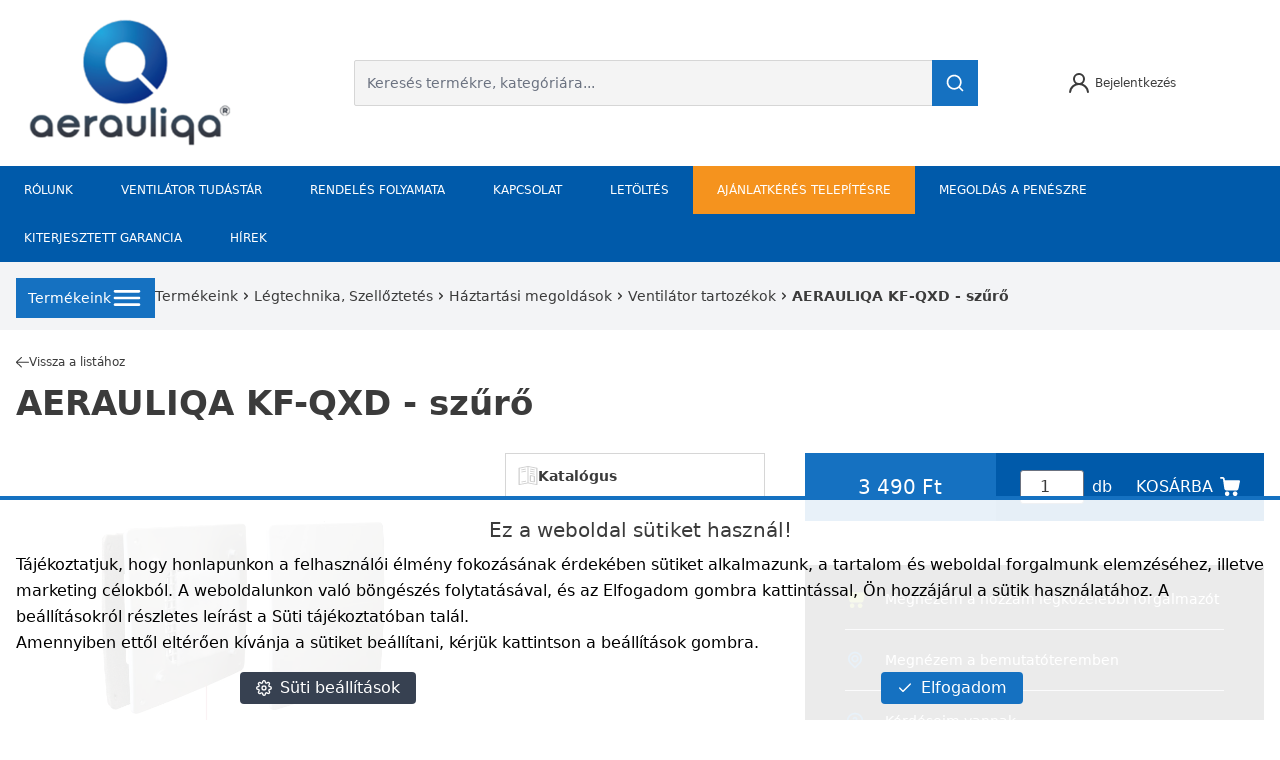

--- FILE ---
content_type: text/html; charset=UTF-8
request_url: https://aerauliqa.hu/termek/aerauliqa-szuro-szett-kf-qxd
body_size: 22560
content:
<!DOCTYPE html>
<html lang="hu">
<head>
    <meta charset="UTF-8">
    <meta
        http-equiv="X-UA-Compatible"
        content="IE=edge"
    >
    <meta
        name="viewport"
        content="width=device-width, initial-scale=1.0, user-scalable=no"
    >
        <link rel="apple-touch-icon" sizes="57x57" href="https://aerauliqa.hu/img/shops/aerauliqa/favicons/apple-icon-57x57.png">
<link rel="apple-touch-icon" sizes="60x60" href="https://aerauliqa.hu/img/shops/aerauliqa/favicons/apple-icon-60x60.png">
<link rel="apple-touch-icon" sizes="72x72" href="https://aerauliqa.hu/img/shops/aerauliqa/favicons/apple-icon-72x72.png">
<link rel="apple-touch-icon" sizes="76x76" href="https://aerauliqa.hu/img/shops/aerauliqa/favicons/apple-icon-76x76.png">
<link rel="apple-touch-icon" sizes="114x114" href="https://aerauliqa.hu/img/shops/aerauliqa/favicons/apple-icon-114x114.png">
<link rel="apple-touch-icon" sizes="120x120" href="https://aerauliqa.hu/img/shops/aerauliqa/favicons/apple-icon-120x120.png">
<link rel="apple-touch-icon" sizes="144x144" href="https://aerauliqa.hu/img/shops/aerauliqa/favicons/apple-icon-144x144.png">
<link rel="apple-touch-icon" sizes="152x152" href="https://aerauliqa.hu/img/shops/aerauliqa/favicons/apple-icon-152x152.png">
<link rel="apple-touch-icon" sizes="180x180" href="https://aerauliqa.hu/img/shops/aerauliqa/favicons/apple-icon-180x180.png">
<link rel="icon" type="image/png" sizes="192x192"  href="https://aerauliqa.hu/img/shops/aerauliqa/favicons/android-icon-192x192.png">
<link rel="icon" type="image/png" sizes="32x32" href="https://aerauliqa.hu/img/shops/aerauliqa/favicons/favicon-32x32.png">
<link rel="icon" type="image/png" sizes="96x96" href="https://aerauliqa.hu/img/shops/aerauliqa/favicons/favicon-96x96.png">
<link rel="icon" type="image/png" sizes="16x16" href="https://aerauliqa.hu/img/shops/aerauliqa/favicons/favicon-16x16.png">
<link rel="manifest" href="https://aerauliqa.hu/img/shops/aerauliqa/favicons/manifest.json">
<meta name="msapplication-TileColor" content="#ffffff">
<meta name="msapplication-TileImage" content="/ms-icon-144x144.png">
<meta name="theme-color" content="#ffffff">    <title>aerauliqa kf-qxd - szűrő - Aerauliqa</title>
        <!-- Basic SEO -->
        <meta
            name="author"
            content="Netpeople | https://netpeople.hu/"
        >
        <meta
            name="title"
            content="aerauliqa kf-qxd - szűrő"
        >
        <meta
            name="description"
            content=""
        >
        <meta
            name="keywords"
            content=""
        >

        <!-- Basic Open Graph -->
        <meta
            property="og:site_name"
            content="Aerauliqa"
        >
        <meta
            property="og:title"
            content="aerauliqa kf-qxd - szűrő"
        >
        <meta
            property="og:type"
            content="website"
        >
        <meta
            property="og:url"
            content="https://aerauliqa.hu/termek/aerauliqa-szuro-szett-kf-qxd"
        >
        
    
    <meta
        name="facebook-domain-verification"
        content="9vc1ercte26wah4zv5ebia5wpuakg4"
    />

        
    <link
        rel="stylesheet"
        href="/css/app.css?id=2d8523f0b0292b34c068cb90d3c2d3a4"
    >
    <style >[wire\:loading], [wire\:loading\.delay], [wire\:loading\.inline-block], [wire\:loading\.inline], [wire\:loading\.block], [wire\:loading\.flex], [wire\:loading\.table], [wire\:loading\.grid], [wire\:loading\.inline-flex] {display: none;}[wire\:loading\.delay\.shortest], [wire\:loading\.delay\.shorter], [wire\:loading\.delay\.short], [wire\:loading\.delay\.long], [wire\:loading\.delay\.longer], [wire\:loading\.delay\.longest] {display:none;}[wire\:offline] {display: none;}[wire\:dirty]:not(textarea):not(input):not(select) {display: none;}input:-webkit-autofill, select:-webkit-autofill, textarea:-webkit-autofill {animation-duration: 50000s;animation-name: livewireautofill;}@keyframes livewireautofill { from {} }</style>
    
    </head>
<body
    class="text-gray-text theme-aerauliqa"
>
<script src="https://cdnjs.cloudflare.com/ajax/libs/flowbite/1.8.1/flowbite.min.js"></script>


<header>
    <div class="container">
        <div class="flex flex-wrap lg:flex-nowrap py-3 pl-0 items-center justify-between gap-3">
            <div class="logo w-4/12 lg:w-1/5">
                <a href="https://aerauliqa.hu">
                    <img src="https://aerauliqa.hu/img/shops/aerauliqa/logo.png" alt="logo" loading="lazy">
                </a>
            </div>
            <div class="search w-full lg:w-1/2 relative -mb-3 lg:mb-0">
                <div wire:id="5nSZIYelwXwZx2F1kLcS" wire:initial-data="{&quot;fingerprint&quot;:{&quot;id&quot;:&quot;5nSZIYelwXwZx2F1kLcS&quot;,&quot;name&quot;:&quot;layout.header.search&quot;,&quot;locale&quot;:&quot;hu&quot;,&quot;path&quot;:&quot;termek\/aerauliqa-szuro-szett-kf-qxd&quot;,&quot;method&quot;:&quot;GET&quot;,&quot;v&quot;:&quot;acj&quot;},&quot;effects&quot;:{&quot;listeners&quot;:[]},&quot;serverMemo&quot;:{&quot;children&quot;:[],&quot;errors&quot;:[],&quot;htmlHash&quot;:&quot;01fe12a2&quot;,&quot;data&quot;:{&quot;search&quot;:&quot;&quot;,&quot;isOpen&quot;:false,&quot;foundProducts&quot;:null,&quot;foundCategories&quot;:null},&quot;dataMeta&quot;:[],&quot;checksum&quot;:&quot;4455b0439caff6aa2ff2879a63679a8a64d0338e32e923784dae48015457f8cd&quot;}}"
    x-data="{open: window.Livewire.find('5nSZIYelwXwZx2F1kLcS').entangle('isOpen').defer, loading_all: false}"
    x-init="$watch('open', value => {
        if (!value) {
            $wire.destroy();
        }
    })"
    x-on:click.away="open = false"
>
    <input
        class="border border-gray-border bg-gray-0 text-sm p-3 rounded-sm focus:outline-none w-full"
        type="text" placeholder="Keresés termékre, kategóriára..."
        wire:model.debounce.250ms="search"
        wire:keydown.enter="redirectFullList(true)"
        x-on:keydown.enter="loading_all = true"
        x-on:keydown.escape="open = false"
    >
    <button
        type="button"
        class="icon absolute w-content focus:outline-none p-3 border border-light-main bg-light-main text-white right-0 top-0 h-full"
        wire:click="redirectFullList"
        @click="loading_all = true"
    >
        <svg class="w-5 h-5 flex-none" x-show="!loading_all" xmlns="http://www.w3.org/2000/svg" viewBox="0 0 24 24" fill="currentColor"><path d="M21.71,20.29,18,16.61A9,9,0,1,0,16.61,18l3.68,3.68a1,1,0,0,0,1.42,0A1,1,0,0,0,21.71,20.29ZM11,18a7,7,0,1,1,7-7A7,7,0,0,1,11,18Z"/></svg>        <svg class="w-5 h-5 flex-none" x-show="loading_all" fill="currentColor" xmlns="http://www.w3.org/2000/svg" viewBox="0 0 100 100" stroke-width="5">
    <circle cx="50" cy="50" fill="none" stroke="currentColor" r="35" stroke-dasharray="164.93361431346415 56.97787143782138">
        <animateTransform attributeName="transform" type="rotate" repeatCount="indefinite" dur="1s" values="0 50 50;360 50 50" keyTimes="0;1"></animateTransform>
    </circle>
</svg>    </button>
    <div class="w-full bg-white shadow-md absolute max-h-[300px] overflow-y-auto p-2 z-50"
         x-cloak
         x-show.transition="open">
                 <a
            wire:keydown.enter="redirectFullList"
            wire:click="redirectFullList"
            @click="loading_all = true"
            class="text-xl font-bold cursor-pointer hover:underline mt-1 mb-3 w-full flex items-center justify-between">
            <div>Összes termék</div>
            <svg class="w-8 h-8 pl-2" xmlns="http://www.w3.org/2000/svg" viewBox="0 0 24 24" fill="currentColor"><path d="M8.46,8.29A1,1,0,1,0,7,9.71L9.34,12,7,14.29a1,1,0,0,0,0,1.42,1,1,0,0,0,1.42,0l3-3a1,1,0,0,0,0-1.42Zm8.5,3-3-3a1,1,0,0,0-1.42,1.42L14.84,12l-2.3,2.29a1,1,0,0,0,0,1.42,1,1,0,0,0,1.42,0l3-3A1,1,0,0,0,17,11.29Z"/></svg>        </a>
        <p class="text-lg uppercase border-b-2 border-gray-200 mt-4 mb-2 pb-1 text-light-main">
            Termék kategóriákban
        </p>
                    Nincs találat a kategóriákban
            </div>
</div>

<!-- Livewire Component wire-end:5nSZIYelwXwZx2F1kLcS -->            </div>
            <div class="login w-2/12 lg:w-content text-xs hover:underline duration-300 cursor-pointer"
                 x-data="{open: false, repass: false}">
                                    <div class="flex flex-wrap items-center justify-center text-center" @click="open = true">
                        <svg class="lg:mr-1 w-6 h-6" xmlns="http://www.w3.org/2000/svg" viewBox="0 0 24 24" fill="currentColor"><path d="M15.71,12.71a6,6,0,1,0-7.42,0,10,10,0,0,0-6.22,8.18,1,1,0,0,0,2,.22,8,8,0,0,1,15.9,0,1,1,0,0,0,1,.89h.11a1,1,0,0,0,.88-1.1A10,10,0,0,0,15.71,12.71ZM12,12a4,4,0,1,1,4-4A4,4,0,0,1,12,12Z"/></svg>                        <p class="hidden lg:block">Bejelentkezés</p>
                        <p class="w-full block lg:hidden">Belépés</p>
                    </div>
                                <div
    class="modal justify-center lg:items-center fixed top-0 left-0 w-screen h-screen z-50 hidden"
    x-show.transition="open"
    :class="{'hidden': !open, 'flex': open}"
    x-on:keydown.escape.window="open=false">
    <div
        class="modal-bg bg-black opacity-75 fixed top-0 left-0 w-screen h-screen duration-300"
        @click="open = false;">
    </div>
    <div class="modal-inner w-full h-content max-h-screen z-10 overflow-auto overscroll-none lg:w-login">
        <div class="modal-header flex justify-between sticky top-0 z-50 bg-white">
            <div class="modal-title font-bold p-3 text-lg">
                <h3 x-text="repass ? 'Új jelszó kérése' : 'Belépés'">
                </h3>
            </div>

            <div
                class="modal-close bg-black text-white min-h-full w-12 flex items-center justify-center cursor-pointer select-none text-2xl font-light"
                @click="open = false">
                &times;
            </div>
        </div>

        <div class="modal-content relative bg-gray-carousel">
            <div class="flex flex-wrap">
                <div class="w-full lg:w-7/12">
                    <form action="https://aerauliqa.hu/login" method="POST" :class="{'hidden': repass}">
                        <input type="hidden" name="_token" value="m5g65Q3M0C49kGY7uteoYCbUn3oUqUNaMmg1d3BZ">                        <div class="flex justify-center items-center">
                            <div class="w-full lg:my-8 py-4 px-4 lg:px-20 lg:border-r border-gray-carousel-dark">
                                <div class="flex flex-wrap mb-6">
                                    <label class="w-full text-xs mb-3 font-bold" for="email">
                                        E-mail-cím:
                                    </label>
                                    <input class="w-full text-sm rounded-3px" type="email" placeholder="Email"
                                           id="email" name="email">
                                </div>

                                <div class="flex flex-wrap mb-6">
                                    <label class="w-full text-xs mb-3 font-bold" for="password">
                                        Jelszó:
                                    </label>
                                    <input class="w-full text-sm rounded-3px" type="password" placeholder="Jelszó"
                                           id="password" name="password">
                                </div>

                                
                                <div class="flex flex-wrap sm:flex-nowrap items-center gap-6">
                                    <div
                                        class="text-xs hover:underline duration-300 cursor-pointer flex-none w-1/2 text-center"
                                        @click="repass = true">
                                        Elfelejtettem a jelszavamat
                                    </div>

                                    <div class="forward flex justify-center w-full lg:w-1/2">
                                        <button class="flex w-full" type="submit">
                                            <div
                                                class="bg-forward-main w-12 h-12 flex flex-none items-center justify-center">
                                                <img src="https://aerauliqa.hu/img/icons/forward.svg" alt="icon" loading="lazy">
                                            </div>
                                            <div
                                                class="bg-light-main flex h-12 w-full justify-center items-center px-4 text-white text-sm duration-300">
                                                BELÉPEK
                                            </div>
                                        </button>
                                    </div>
                                </div>
                            </div>
                        </div>
                    </form>
                    <form action="https://aerauliqa.hu/forgot-password" method="POST" :class="{'hidden': !repass}" x-cloak>
                        <input type="hidden" name="_token" value="m5g65Q3M0C49kGY7uteoYCbUn3oUqUNaMmg1d3BZ">                        <div class="flex justify-center items-center">
                            <div class="w-full lg:my-8 py-4 px-4 lg:px-20 lg:border-r border-gray-carousel-dark">
                                <div class="flex flex-wrap mb-6">
                                    <label class="w-full text-xs mb-3 font-bold" for="email">
                                        E-mail-cím:
                                    </label>
                                    <input class="w-full text-sm rounded-3px" type="email" placeholder="Email"
                                           id="email" name="email">
                                </div>

                                <div class="flex flex-wrap sm:flex-nowrap items-center gap-6">
                                    <div
                                        class="text-xs hover:underline duration-300 cursor-pointer flex-none w-1/3 text-center"
                                        @click="repass = false">
                                        Mégsem
                                    </div>

                                    <div class="forward flex justify-center w-2/3">
                                        <button class="flex w-full" type="submit">
                                            <div
                                                class="bg-forward-main w-12 h-12 flex flex-none items-center justify-center">
                                                <img src="https://aerauliqa.hu/img/icons/forward.svg" alt="icon" loading="lazy">
                                            </div>
                                            <div
                                                class="bg-light-main flex h-12 justify-center items-center px-4 text-white text-sm duration-300 w-full">
                                                ÚJ JELSZÓT KÉREK
                                            </div>
                                        </button>
                                    </div>
                                </div>
                            </div>
                        </div>
                    </form>
                </div>
                <div class="w-full lg:w-5/12">
                    <div class="flex justify-center items-center h-full">
                        <div class="w-full lg:w-9/12 px-4 py-4 lg:py-12">
                            <div>
                                <a href="https://aerauliqa.hu/regisztracio"
                                    class="bg-main flex h-12 w-full justify-center items-center px-4 text-white text-sm duration-300">
                                    REGISZTRÁCIÓ
                                </a>
                            </div>
                        </div>
                    </div>
                </div>
            </div>
        </div>
    </div>
</div>
            </div>
            <div wire:id="OnQx9BbPZXGONNgnLKe6" wire:initial-data="{&quot;fingerprint&quot;:{&quot;id&quot;:&quot;OnQx9BbPZXGONNgnLKe6&quot;,&quot;name&quot;:&quot;layout.header.cart&quot;,&quot;locale&quot;:&quot;hu&quot;,&quot;path&quot;:&quot;termek\/aerauliqa-szuro-szett-kf-qxd&quot;,&quot;method&quot;:&quot;GET&quot;,&quot;v&quot;:&quot;acj&quot;},&quot;effects&quot;:{&quot;listeners&quot;:[&quot;updateTopCart&quot;]},&quot;serverMemo&quot;:{&quot;children&quot;:[],&quot;errors&quot;:[],&quot;htmlHash&quot;:&quot;5cd7e88b&quot;,&quot;data&quot;:{&quot;cart&quot;:null,&quot;quantity&quot;:0,&quot;total&quot;:0},&quot;dataMeta&quot;:[],&quot;checksum&quot;:&quot;2a1b6e3de98c5a9ef63e662cd4af83b4719383eab890b0f4832acc1cf8be1108&quot;}}">
</div>

<!-- Livewire Component wire-end:OnQx9BbPZXGONNgnLKe6 -->        </div>
    </div>
    <div class="sub-header lg:bg-dark-main relative">
        <div
            class="container px-0 relative"
            x-data="{
                width: window.innerWidth,
                breakpoint: 768,
                open: 'none',
                forceOpen: false
            }"
            x-init="forceOpen = window.innerWidth > breakpoint;"
        >
            <div class="flex lg:hidden">
                <div
                    class="menu-opener product-menu-opener bg-light-main text-sm text-white font-semibold pl-3 w-2/3 flex items-center"
                    @click="open = (open === 'product' ? 'none' : 'product')"
                    :class="{'is-open': open === 'product', 'w-full': open === 'product'}">
                    <div class="static-bars w-8 h-6 p-1 mr-2 flex flex-col justify-between relative my-3">
                        <div class="bar border border-white w-7"></div>
                        <div class="bar border border-white w-7"></div>
                        <div class="bar border border-white w-7"></div>
                    </div>
                    TERMÉKEINK
                    <div class="w-full flex justify-end">
                        <div class="bars w-12 h-12 p-1 relative bg-main" x-show.transition.in="open === 'product'">
                            <div class="bar border border-white duration-300 w-7"></div>
                            <div class="bar border border-white w-7" x-show.transition.in="open !== 'product'"></div>
                            <div class="bar border border-white duration-300 w-7"></div>
                        </div>
                    </div>
                </div>
                <div
                    class="menu-opener main-menu-opener bg-gray-background text-sm text-white font-semibold p-3 w-1/3 flex items-center"
                    @click="open = (open === 'menu' ? 'none' : 'menu') "
                    :class="{'is-open': open === 'menu', 'bg-gray-open-menu': open === 'menu', 'hidden': open === 'product'}">
                    <div class="bars w-8 h-6 p-1 mr-2 flex flex-col justify-between relative"
                         :class="{'justify-center': open === 'menu', 'justify-between': open !== 'menu'}">
                        <div class="bar border border-white duration-300 w-7"></div>
                        <div class="bar border border-white w-7" x-show.transition.in="open !== 'menu'"></div>
                        <div class="bar border border-white duration-300 w-7"></div>
                    </div>
                    MENÜ
                </div>
            </div>
            <nav
                class="main-menu z-30 duration-300"
                x-on:resize.window.debounce.100="forceOpen = window.innerWidth > breakpoint"
                x-cloak
                x-transition
                x-show="open === 'menu' || forceOpen"
                :class="{'bg-gray-open-menu': open === 'menu'}"
            >
                <div
                    class="flex flex-wrap z-20"
                >

                                                                        <div class="has-sub-menu on-hover relative flex w-full lg:w-auto">
                                <a
                                    class="nav-item uppercase py-4 px-6 text-xs w-full lg:w-auto duration-300 hover:bg-light-main-open-menu lg:bg-transparent text-white"
                                                                        href="https://aerauliqa.hu/rolunk"
                                >
                                    Rólunk
                                </a>

                                                            </div>
                                                    <div class="has-sub-menu on-hover relative flex w-full lg:w-auto">
                                <a
                                    class="nav-item uppercase py-4 px-6 text-xs w-full lg:w-auto duration-300 hover:bg-light-main-open-menu lg:bg-transparent text-white"
                                                                        href="https://aerauliqa.hu/ventilator-tudastar"
                                >
                                    Ventilátor tudástár
                                </a>

                                                            </div>
                                                    <div class="has-sub-menu on-hover relative flex w-full lg:w-auto">
                                <a
                                    class="nav-item uppercase py-4 px-6 text-xs w-full lg:w-auto duration-300 hover:bg-light-main-open-menu lg:bg-transparent text-white"
                                                                        href="https://aerauliqa.hu/rendeles-folyamata"
                                >
                                    Rendelés folyamata
                                </a>

                                                            </div>
                                                    <div class="has-sub-menu on-hover relative flex w-full lg:w-auto">
                                <a
                                    class="nav-item uppercase py-4 px-6 text-xs w-full lg:w-auto duration-300 hover:bg-light-main-open-menu lg:bg-transparent text-white"
                                                                        href="https://aerauliqa.hu/kapcsolat"
                                >
                                    Kapcsolat
                                </a>

                                                            </div>
                                                    <div class="has-sub-menu on-hover relative flex w-full lg:w-auto">
                                <a
                                    class="nav-item uppercase py-4 px-6 text-xs w-full lg:w-auto duration-300 hover:bg-light-main-open-menu lg:bg-transparent text-white"
                                                                        href="https://aerauliqa.hu/letoltes"
                                >
                                    Letöltés
                                </a>

                                                            </div>
                                                    <div class="has-sub-menu on-hover relative flex w-full lg:w-auto">
                                <a
                                    class="nav-item uppercase py-4 px-6 text-xs w-full lg:w-auto duration-300 bg-gray-open-menu text-white hover:bg-light-main-open-menu"
                                                                        href="https://aerauliqa.hu/telepites"
                                >
                                    Ajánlatkérés telepítésre
                                </a>

                                                            </div>
                                                    <div class="has-sub-menu on-hover relative flex w-full lg:w-auto">
                                <a
                                    class="nav-item uppercase py-4 px-6 text-xs w-full lg:w-auto duration-300 hover:bg-light-main-open-menu lg:bg-transparent text-white"
                                                                        href="https://aerauliqa.hu/megoldas-a-peneszesedesre"
                                >
                                    Megoldás a penészre
                                </a>

                                                            </div>
                                                    <div class="has-sub-menu on-hover relative flex w-full lg:w-auto">
                                <a
                                    class="nav-item uppercase py-4 px-6 text-xs w-full lg:w-auto duration-300 hover:bg-light-main-open-menu lg:bg-transparent text-white"
                                                                        href="https://aerauliqa.hu/garancia"
                                >
                                    Kiterjesztett garancia
                                </a>

                                                            </div>
                                                    <div class="has-sub-menu on-hover relative flex w-full lg:w-auto">
                                <a
                                    class="nav-item uppercase py-4 px-6 text-xs w-full lg:w-auto duration-300 hover:bg-light-main-open-menu lg:bg-transparent text-white"
                                                                        href="https://aerauliqa.hu/hirek"
                                >
                                    Hírek
                                </a>

                                                            </div>
                                                            </div>
            </nav>
            <div
    class="product-menu nav-body bg-light-main absolute duration-300 z-40 block lg:hidden"
    x-show.transition="open === 'product'"
    x-transition:enter-start="opacity-0"
    x-transition:enter-end="opacity-100"
    x-transition:leave-start="opacity-100"
    x-transition:leave-end="opacity-0"
    x-cloak
>
    <nav class="flex flex-wrap">
                    <div
                class="has-sub-menu relative w-full text-sm font-light hover:bg-dark-main cursor-pointer text-white duration-300"
                x-data="{open: false}">
                                    <div class="flex">
                        <a class="sub-menu-opener border-white w-full pl-2 pr-6 py-3 font-bold"
                                                      href="https://aerauliqa.hu/kategoria/legtechnika-szelloztetes-haztartasi-megoldasok-furdoszoba-es-mellekhelyiseg-szellozteto-ventilatorok">
                            Fürdőszoba és WC ventilátorok
                        </a>
                    </div>
                            </div>
                    <div
                class="has-sub-menu relative w-full text-sm font-light hover:bg-dark-main cursor-pointer text-white duration-300"
                x-data="{open: false}">
                                    <div class="flex">
                        <a class="sub-menu-opener border-white w-full pl-2 pr-6 py-3 font-bold"
                                                      href="https://aerauliqa.hu/kategoria/legtechnika-szelloztetes-haztartasi-megoldasok-ventilator-tartozekok">
                            Ventilátor tartozékok
                        </a>
                    </div>
                            </div>
                    <div
                class="has-sub-menu relative w-full text-sm font-light hover:bg-dark-main cursor-pointer text-white duration-300"
                x-data="{open: false}">
                                    <div class="flex">
                        <a class="sub-menu-opener border-white w-full pl-2 pr-6 py-3 font-bold"
                                                      href="https://aerauliqa.hu/kategoria/legtechnika-szelloztetes-haztartasi-megoldasok-nagyobb-helyisegek-szelloztetese">
                            Nagyobb helyiségek szellőztetése
                        </a>
                    </div>
                            </div>
                    <div
                class="has-sub-menu relative w-full text-sm font-light hover:bg-dark-main cursor-pointer text-white duration-300"
                x-data="{open: false}">
                                    <div class="flex">
                        <a class="sub-menu-opener border-white w-full pl-2 pr-6 py-3 font-bold"
                                                      href="https://aerauliqa.hu/kategoria/legtechnika-szelloztetes-haztartasi-megoldasok-legbevezeto-elemek">
                            Légbeveztés, légutánpótlás
                        </a>
                    </div>
                            </div>
                    <div
                class="has-sub-menu relative w-full text-sm font-light hover:bg-dark-main cursor-pointer text-white duration-300"
                x-data="{open: false}">
                                    <div class="flex">
                        <a class="sub-menu-opener border-white w-full pl-2 pr-6 py-3 font-bold"
                                                      href="https://aerauliqa.hu/kategoria/legtechnika-szelloztetes-haztartasi-megoldasok-hovisszanyeros-szellozteto-keszulek">
                            Hővisszanyerős szellőztetés
                        </a>
                    </div>
                            </div>
                    <div
                class="has-sub-menu relative w-full text-sm font-light hover:bg-dark-main cursor-pointer text-white duration-300"
                x-data="{open: false}">
                                    <div class="flex">
                        <a class="sub-menu-opener border-white w-full pl-2 pr-6 py-3 font-bold"
                                                      href="https://aerauliqa.hu/kategoria/mennyezeti-csarnok-ventilatorok">
                            Ipari ventilátorok
                        </a>
                    </div>
                            </div>
            </nav>
</div>
        </div>
    </div>
    <div wire:id="I97KzGV8sEnKsfDaFf16" wire:initial-data="{&quot;fingerprint&quot;:{&quot;id&quot;:&quot;I97KzGV8sEnKsfDaFf16&quot;,&quot;name&quot;:&quot;layout.ui.notifications&quot;,&quot;locale&quot;:&quot;hu&quot;,&quot;path&quot;:&quot;termek\/aerauliqa-szuro-szett-kf-qxd&quot;,&quot;method&quot;:&quot;GET&quot;,&quot;v&quot;:&quot;acj&quot;},&quot;effects&quot;:{&quot;listeners&quot;:[&quot;sendNotification&quot;]},&quot;serverMemo&quot;:{&quot;children&quot;:[],&quot;errors&quot;:[],&quot;htmlHash&quot;:&quot;351e2c18&quot;,&quot;data&quot;:{&quot;notification&quot;:&quot;&quot;,&quot;title&quot;:&quot;&quot;,&quot;error&quot;:false},&quot;dataMeta&quot;:[],&quot;checksum&quot;:&quot;aeef5ab1e4d7bdb0738ef87bd01d9d8f29126d3bdfa158bcf93b3eca352cc974&quot;}}" class="fixed inset-0 flex items-end px-4 py-6 pointer-events-none sm:p-6 sm:pt-40 sm:items-start z-50 hidden">
    </div>
<!-- Livewire Component wire-end:I97KzGV8sEnKsfDaFf16 --></header>

<main>
            <div><div wire:id="ua6XUPJOlIsTQsJlUC9f" wire:initial-data="{&quot;fingerprint&quot;:{&quot;id&quot;:&quot;ua6XUPJOlIsTQsJlUC9f&quot;,&quot;name&quot;:&quot;product.show&quot;,&quot;locale&quot;:&quot;hu&quot;,&quot;path&quot;:&quot;termek\/aerauliqa-szuro-szett-kf-qxd&quot;,&quot;method&quot;:&quot;GET&quot;,&quot;v&quot;:&quot;acj&quot;},&quot;effects&quot;:{&quot;listeners&quot;:[]},&quot;serverMemo&quot;:{&quot;children&quot;:{&quot;l995211223-1&quot;:{&quot;id&quot;:&quot;qOWujcMKUj3TQ7MvBsrB&quot;,&quot;tag&quot;:&quot;div&quot;}},&quot;errors&quot;:[],&quot;htmlHash&quot;:&quot;74bbb898&quot;,&quot;data&quot;:{&quot;product&quot;:[],&quot;hasUpsell&quot;:false,&quot;inCompare&quot;:false,&quot;isSett&quot;:false,&quot;itemOfSett&quot;:false,&quot;shop&quot;:[],&quot;currentCategory&quot;:null},&quot;dataMeta&quot;:{&quot;models&quot;:{&quot;product&quot;:{&quot;class&quot;:&quot;App\\Models\\Product&quot;,&quot;id&quot;:5161,&quot;relations&quot;:[&quot;sett&quot;,&quot;defaultPhoto&quot;,&quot;defaultPhoto.translation&quot;,&quot;variants&quot;,&quot;related&quot;,&quot;taps&quot;,&quot;colorVariants&quot;,&quot;documents&quot;,&quot;default_category&quot;,&quot;default_category.translation&quot;,&quot;default_category.documents&quot;,&quot;brand&quot;,&quot;brand.documents&quot;,&quot;translation&quot;,&quot;photos&quot;,&quot;videos&quot;,&quot;similar&quot;],&quot;connection&quot;:&quot;mysql&quot;},&quot;shop&quot;:{&quot;class&quot;:&quot;App\\Models\\Shop&quot;,&quot;id&quot;:6,&quot;relations&quot;:[],&quot;connection&quot;:&quot;mysql&quot;}}},&quot;checksum&quot;:&quot;f4ddfa39ded924effc55bc6ba8414207f525411013b8d1c2700f048ce8ae18fd&quot;}}">
    <div class="bg-gray-100 py-3 hidden lg:block">
        <div class="container hidden md:flex items-center gap-10">
            <div class="w-content"
     x-data="{open: false}">
    <div class="hidden lg:flex">
        <div
            class="menu-opener product-menu-opener bg-light-main text-sm text-white font-normal mt-1 px-3 py-1 w-content flex items-center cursor-pointer gap-2 text-lg"
            @click="open = !open"
            :class="{'is-open': open}">
            Termékeink
            <span x-show="!open"><svg class="w-8 h-8" xmlns="http://www.w3.org/2000/svg" viewBox="0 0 24 24" fill="currentColor"><path d="M3,8H21a1,1,0,0,0,0-2H3A1,1,0,0,0,3,8Zm18,8H3a1,1,0,0,0,0,2H21a1,1,0,0,0,0-2Zm0-5H3a1,1,0,0,0,0,2H21a1,1,0,0,0,0-2Z"/></svg></span>
            <span x-show="open"><svg class="w-8 h-8" xmlns="http://www.w3.org/2000/svg" viewBox="0 0 24 24" fill="currentColor"><path d="M17,9.17a1,1,0,0,0-1.41,0L12,12.71,8.46,9.17a1,1,0,0,0-1.41,0,1,1,0,0,0,0,1.42l4.24,4.24a1,1,0,0,0,1.42,0L17,10.59A1,1,0,0,0,17,9.17Z"/></svg></span>
        </div>
    </div>
    
    <div class="product-menu nav-body bg-light-main absolute duration-300 z-30 hidden"
         :class="{'block': open, 'hidden': !open}"
         x-show.transition="open">
        <nav class="flex flex-wrap w-64">
           
                            <div
                    class="has-sub-menu relative w-full text-sm font-light hover:bg-dark-main cursor-pointer text-white duration-300"
                    x-data="{open: false}">
                                            <div class="flex">
                            <a class="sub-menu-opener border-white w-full pl-8 pr-6 py-3 font-normal"
                                                              href="https://aerauliqa.hu/kategoria/legtechnika-szelloztetes-haztartasi-megoldasok-furdoszoba-es-mellekhelyiseg-szellozteto-ventilatorok">
                                Fürdőszoba és WC ventilátorok
                            </a>
                        </div>
                                    </div>
                            <div
                    class="has-sub-menu relative w-full text-sm font-light hover:bg-dark-main cursor-pointer text-white duration-300"
                    x-data="{open: false}">
                                            <div class="flex">
                            <a class="sub-menu-opener border-white w-full pl-8 pr-6 py-3 font-normal"
                                                              href="https://aerauliqa.hu/kategoria/legtechnika-szelloztetes-haztartasi-megoldasok-ventilator-tartozekok">
                                Ventilátor tartozékok
                            </a>
                        </div>
                                    </div>
                            <div
                    class="has-sub-menu relative w-full text-sm font-light hover:bg-dark-main cursor-pointer text-white duration-300"
                    x-data="{open: false}">
                                            <div class="flex">
                            <a class="sub-menu-opener border-white w-full pl-8 pr-6 py-3 font-normal"
                                                              href="https://aerauliqa.hu/kategoria/legtechnika-szelloztetes-haztartasi-megoldasok-nagyobb-helyisegek-szelloztetese">
                                Nagyobb helyiségek szellőztetése
                            </a>
                        </div>
                                    </div>
                            <div
                    class="has-sub-menu relative w-full text-sm font-light hover:bg-dark-main cursor-pointer text-white duration-300"
                    x-data="{open: false}">
                                            <div class="flex">
                            <a class="sub-menu-opener border-white w-full pl-8 pr-6 py-3 font-normal"
                                                              href="https://aerauliqa.hu/kategoria/legtechnika-szelloztetes-haztartasi-megoldasok-legbevezeto-elemek">
                                Légbeveztés, légutánpótlás
                            </a>
                        </div>
                                    </div>
                            <div
                    class="has-sub-menu relative w-full text-sm font-light hover:bg-dark-main cursor-pointer text-white duration-300"
                    x-data="{open: false}">
                                            <div class="flex">
                            <a class="sub-menu-opener border-white w-full pl-8 pr-6 py-3 font-normal"
                                                              href="https://aerauliqa.hu/kategoria/legtechnika-szelloztetes-haztartasi-megoldasok-hovisszanyeros-szellozteto-keszulek">
                                Hővisszanyerős szellőztetés
                            </a>
                        </div>
                                    </div>
                            <div
                    class="has-sub-menu relative w-full text-sm font-light hover:bg-dark-main cursor-pointer text-white duration-300"
                    x-data="{open: false}">
                                            <div class="flex">
                            <a class="sub-menu-opener border-white w-full pl-8 pr-6 py-3 font-normal"
                                                              href="https://aerauliqa.hu/kategoria/mennyezeti-csarnok-ventilatorok">
                                Ipari ventilátorok
                            </a>
                        </div>
                                    </div>
                    </nav>
    </div>
</div>

            <div class="breadcrumb text-sm flex-wrap hidden lg:flex">
            <div class="breadcrumb-item pr-0 relative flex items-center">
            <a href="https://aerauliqa.hu/kategoria">Termékeink</a>
                            <svg class="w-4 h-4" xmlns="http://www.w3.org/2000/svg" viewBox="0 0 24 24" fill="currentColor"><path d="M14.83,11.29,10.59,7.05a1,1,0,0,0-1.42,0,1,1,0,0,0,0,1.41L12.71,12,9.17,15.54a1,1,0,0,0,0,1.41,1,1,0,0,0,.71.29,1,1,0,0,0,.71-.29l4.24-4.24A1,1,0,0,0,14.83,11.29Z"/></svg>                    </div>
            <div class="breadcrumb-item pr-0 relative flex items-center">
            <a href="https://aerauliqa.hu/kategoria/legtechnika-szelloztetes">Légtechnika, Szellőztetés</a>
                            <svg class="w-4 h-4" xmlns="http://www.w3.org/2000/svg" viewBox="0 0 24 24" fill="currentColor"><path d="M14.83,11.29,10.59,7.05a1,1,0,0,0-1.42,0,1,1,0,0,0,0,1.41L12.71,12,9.17,15.54a1,1,0,0,0,0,1.41,1,1,0,0,0,.71.29,1,1,0,0,0,.71-.29l4.24-4.24A1,1,0,0,0,14.83,11.29Z"/></svg>                    </div>
            <div class="breadcrumb-item pr-0 relative flex items-center">
            <a href="https://aerauliqa.hu/kategoria/legtechnika-szelloztetes-haztartasi-megoldasok">Háztartási megoldások</a>
                            <svg class="w-4 h-4" xmlns="http://www.w3.org/2000/svg" viewBox="0 0 24 24" fill="currentColor"><path d="M14.83,11.29,10.59,7.05a1,1,0,0,0-1.42,0,1,1,0,0,0,0,1.41L12.71,12,9.17,15.54a1,1,0,0,0,0,1.41,1,1,0,0,0,.71.29,1,1,0,0,0,.71-.29l4.24-4.24A1,1,0,0,0,14.83,11.29Z"/></svg>                    </div>
            <div class="breadcrumb-item pr-0 relative flex items-center">
            <a href="https://aerauliqa.hu/kategoria/legtechnika-szelloztetes-haztartasi-megoldasok-ventilator-tartozekok">Ventilátor tartozékok</a>
                            <svg class="w-4 h-4" xmlns="http://www.w3.org/2000/svg" viewBox="0 0 24 24" fill="currentColor"><path d="M14.83,11.29,10.59,7.05a1,1,0,0,0-1.42,0,1,1,0,0,0,0,1.41L12.71,12,9.17,15.54a1,1,0,0,0,0,1.41,1,1,0,0,0,.71.29,1,1,0,0,0,.71-.29l4.24-4.24A1,1,0,0,0,14.83,11.29Z"/></svg>                    </div>
            <div class="breadcrumb-item pr-0 relative flex items-center">
            <a href="https://aerauliqa.hu/termek/aerauliqa-szuro-szett-kf-qxd">AERAULIQA KF-QXD - szűrő</a>
                    </div>
    </div>
        </div>
    </div>
    <div x-data="{img: 'https:\/\/aerauliqa.hu\/image?src=%2Fuploads%2Fimages%2Fproducts%2FAerauliqa%2FAerauliqa_QXD_filter-0.jpg\u0026w=640\u0026h=640', lightbox: false, current: 0, is_sett: 0}">
        <div class="container pt-6">
            <div class="px-3 lg:px-0">
                <a
                    class="text-xs flex items-center gap-3 hover:underline duration-300 w-max"
                    href="https://aerauliqa.hu/kategoria/legtechnika-szelloztetes-haztartasi-megoldasok-ventilator-tartozekok"
                >
                    <span class="icon">
                        <img src="https://aerauliqa.hu/img/icons/left-arrow.svg" alt="photo" loading="lazy">
                    </span>
                    Vissza a listához
                </a>
            </div>

            <div class="title font-bold text-3.5xl pt-2 pb-6 px-3 lg:px-0">
                <h1>
                    AERAULIQA KF-QXD - szűrő
                </h1>
            </div>

        </div>

        <div class="container">
            <div class="flex flex-wrap items-start">
                <div class="left w-full lg:w-3/5">
                    <div class="product flex flex-wrap">
                        <div class="product-image flex-none w-full lg:w-3/5 p-5 relative" x-ref="productImage">
                                                        <div
    class="product-image-big flex items-center justify-center mb-10 h-80 w-full sm:w-80 mx-auto relative"
    x-on:click="lightbox = true"
    x-init="img = (is_sett ? 'https:\/\/aerauliqa.hu\/image?src=%2Fuploads%2Fimages%2Fproducts%2FAerauliqa%2FAerauliqa_QXD_filter-0.jpg\u0026w=640\u0026h=640' : img)"
>
    <img
        x-bind:src="img"
        alt="aerauliqa 004812"
        class="max-h-full"
        loading="lazy"
    >
</div>
<div
    class="modal advanced-modal fixed top-0 left-0 w-screen h-screen duration-300 p-4 flex items-center justify-center z-50"
    x-cloak
    x-show.transition="lightbox"
    x-data="advancedImageViewer(JSON.parse('[{\u0022thumbnail_image\u0022:\u0022https:\\\/\\\/aerauliqa.hu\\\/image?src=%2Fuploads%2Fimages%2Fproducts%2FAerauliqa%2FAerauliqa_QXD_filter-0.jpg\\u0026w=320\\u0026h=320\u0022,\u0022medium_image\u0022:\u0022https:\\\/\\\/aerauliqa.hu\\\/image?src=%2Fuploads%2Fimages%2Fproducts%2FAerauliqa%2FAerauliqa_QXD_filter-0.jpg\\u0026w=640\\u0026h=640\u0022,\u0022large_image\u0022:\u0022https:\\\/\\\/aerauliqa.hu\\\/image?src=%2Fuploads%2Fimages%2Fproducts%2FAerauliqa%2FAerauliqa_QXD_filter-0.jpg\\u0026w=1280\\u0026h=1280\u0022,\u0022original_image\u0022:\u0022https:\\\/\\\/aerauliqa.hu\\\/uploads\\\/images\\\/products\\\/Aerauliqa\\\/Aerauliqa_QXD_filter-0.jpg\u0022,\u0022path\u0022:\u0022\\\/uploads\\\/images\\\/products\\\/Aerauliqa\\\/Aerauliqa_QXD_filter-0.jpg\u0022}]'), current)"
    x-init="console.log('Photos loaded:', photos)"
>
    <div
        class="modal-bg fixed top-0 left-0 w-screen h-screen bg-black bg-opacity-70 cursor-pointer"
        x-on:click="lightbox = false"
    ></div>
    <div class="modal-inner max-w-full max-h-screen w-[90vw] h-[90vh] rounded-md bg-white relative mx-auto flex">
        <!-- Bal oldali miniatűr galéria -->
        <div class="thumbnail-column w-20 h-full overflow-y-auto bg-gray-100 p-2 hidden sm:block">
            <template x-for="(photo, index) in photos" :key="index">
                <div 
                    class="w-16 h-16 mb-2 cursor-pointer border-2 flex items-center justify-center"
                    :class="currentIndex === index ? 'border-light-main' : 'border-transparent'"
                    @click="setActiveImage(index)"
                >
                    <img :src="photo.thumbnail_image" class="max-w-full max-h-full" loading="lazy">
                </div>
            </template>
        </div>
        
        <!-- Fő kép terület -->
        <div class="image-container flex-1 h-full relative overflow-hidden" @wheel.prevent="handleZoom($event)">
            <!-- Kép -->
            <div 
                class="image-wrapper flex items-center justify-center h-full"
                @mousedown="startPan($event)"
                @mousemove="pan($event)"
                @mouseup="endPan()"
                @mouseleave="endPan()"
                @touchstart="startTouchPan($event)"
                @touchmove="touchPan($event)"
                @touchend="endTouchPan()"
                @touchcancel="endTouchPan()"
            >
                <img 
                    :src="photos[currentIndex].original_image" 
                    :style="`transform: scale(${scale}) rotate(${rotation}deg) translate(${translateX}px, ${translateY}px); transform-origin: center center;`"
                    class="max-w-full max-h-full transition-none" 
                    alt=""
                >
            </div>
            
            <!-- Vezérlők -->
            <div class="controls absolute bottom-4 left-0 right-0 flex justify-center items-center gap-2">
                <button 
                    type="button" 
                    class="w-10 h-10 rounded-full bg-white flex items-center justify-center shadow-md hover:bg-gray-100"
                    @click="zoomOut()"
                    title="Kicsinyítés"
                >
                    <span class="text-xl font-bold">-</span>
                </button>
                <button 
                    type="button" 
                    class="w-10 h-10 rounded-full bg-white flex items-center justify-center shadow-md hover:bg-gray-100"
                    @click="zoomIn()"
                    title="Nagyítás"
                >
                    <span class="text-xl font-bold">+</span>
                </button>
                <button 
                    type="button" 
                    class="w-10 h-10 rounded-full bg-white flex items-center justify-center shadow-md hover:bg-gray-100"
                    @click="rotate()"
                    title="Forgatás 90°"
                >
                    <span class="transform rotate-90">↻</span>
                </button>
                <button 
                    type="button" 
                    class="w-10 h-10 rounded-full bg-white flex items-center justify-center shadow-md hover:bg-gray-100"
                    @click="resetView()"
                    title="Eredeti nézet"
                >
                    <span class="text-lg">⌖</span>
                </button>
                <button 
                    type="button" 
                    class="w-10 h-10 rounded-full bg-white flex items-center justify-center shadow-md hover:bg-gray-100"
                    @click="downloadImage()"
                    title="Kép letöltése"
                >
                    <svg class="w-5 h-5" fill="none" stroke="currentColor" viewBox="0 0 24 24">
                        <path stroke-linecap="round" stroke-linejoin="round" stroke-width="2" d="M4 16v1a3 3 0 003 3h10a3 3 0 003-3v-1m-4-4l-4 4m0 0l-4-4m4 4V4"></path>
                    </svg>
                </button>
            </div>
            
            <!-- Navigációs gombok -->
            <button 
                type="button" 
                class="absolute left-4 top-1/2 transform -translate-y-1/2 w-12 h-12 rounded-full bg-white flex items-center justify-center shadow-md z-10 hover:bg-gray-100"
                @click="prevImage()"
                x-show="photos.length > 1"
            >
                <span class="text-2xl">&larr;</span>
            </button>
            
            <button 
                type="button" 
                class="absolute right-4 top-1/2 transform -translate-y-1/2 w-12 h-12 rounded-full bg-white flex items-center justify-center shadow-md z-10 hover:bg-gray-100"
                @click="nextImage()"
                x-show="photos.length > 1"
            >
                <span class="text-2xl">&rarr;</span>
            </button>
        </div>
        
        <!-- Bezárás gomb -->
        <button
            type="button"
            class="absolute top-2 right-2 w-8 h-8 rounded-full bg-white flex items-center justify-center shadow-md z-20 hover:bg-gray-100"
            x-on:click="lightbox = false"
        >
            <span class="text-xl">&times;</span>
        </button>
    </div>
</div>
                                                    </div>

                        <div class="w-full lg:w-2/5 lg:pl-10 px-3 sm:px-0">
                            <a href="https://aerauliqa.hu/uploads/documents/Katalogusok/AERAULIQA_Residential_ventilation_catalogue_2021-0.pdf" target="_blank"
            class="product-link text-sm flex items-center gap-3 border border-gray-border p-3 font-semibold mb-1 hover:shadow-sm">
            <span class="icon text-gray-300">
                <svg class="w-5 h-5" width="16px" height="17px" viewBox="0 0 16 17" version="1.1" xmlns="http://www.w3.org/2000/svg" xmlns:xlink="http://www.w3.org/1999/xlink">
    <title>big-brochure</title>
    <g id="Page-1" stroke="none" stroke-width="1" fill="none" fill-rule="evenodd" opacity="0.5">
        <g id="termek-oldala" transform="translate(-623.000000, -552.000000)" fill="#9F9F9F" fill-rule="nonzero">
            <g id="big-brochure" transform="translate(623.000000, 552.000000)">
                <path d="M15.597404,1.47751672 L8.14511258,0.0139405629 C8.1421457,0.0133551325 8.13912583,0.0131721854 8.13615894,0.0126233444 C8.11888742,0.00944006623 8.10129801,0.00691539735 8.08339073,0.00493956954 C8.07761589,0.00431754967 8.07184106,0.00362235099 8.06601325,0.00311009934 C8.04476821,0.00128062914 8.02325828,0 8.0013245,0 C8.00090066,0 8.00042384,0 8,0 C7.97748344,0 7.95544371,0.00128062914 7.93366887,0.00318327815 C7.92842384,0.0036589404 7.92317881,0.00428096026 7.91793377,0.00482980132 C7.89901987,0.00687880795 7.88042384,0.00954983444 7.86219868,0.012952649 C7.85992053,0.0133917219 7.85753642,0.0135014901 7.85525828,0.0139771523 L7.84344371,0.0162822848 C7.84301987,0.016392053 7.84254305,0.0164652318 7.84206623,0.0165384106 L0.402596026,1.47751672 C0.174834437,1.52226556 0.0177483444,1.66595215 0.0177483444,1.8294702 L0.0177483444,15.8066225 C0.0177483444,15.9213669 0.0956821192,16.029452 0.228238411,16.0985694 C0.360794702,16.1677599 0.532609272,16.1899331 0.692450331,16.1585394 L8.00021192,14.7234298 L15.3076026,16.1585394 C15.3552848,16.1679063 15.4040265,16.1725079 15.4525033,16.1725079 C15.5664636,16.1725079 15.6788344,16.1470869 15.7718146,16.0985694 C15.9043709,16.0294154 15.9823046,15.9213303 15.9823046,15.8065859 L15.9823046,1.8294702 C15.9823046,1.66595215 15.8251656,1.52226556 15.597404,1.47751672 Z M1.07735099,2.10582997 L7.47019868,0.850374338 L7.47019868,14.0667232 L1.07735099,15.3221788 L1.07735099,2.10582997 Z M14.922702,15.3221788 L8.52980132,14.06665 L8.52980132,0.850301159 L14.922702,2.10582997 L14.922702,15.3221788 Z" id="Shape"></path>
                <path d="M9.9744106,2.96352219 L13.1882914,3.5946894 C13.2367682,3.60420265 13.2855099,3.60873974 13.333457,3.60873974 C13.5642384,3.60873974 13.7765298,3.50376474 13.8428079,3.34284454 C13.9228609,3.14844503 13.7595762,2.94610563 13.4781457,2.89081904 L10.2642649,2.25965182 C9.98278146,2.20440182 9.68980132,2.31717036 9.60974834,2.51149669 C9.52969536,2.7058596 9.69298013,2.9082356 9.9744106,2.96352219 Z" id="Path"></path>
                <path d="M9.9744106,4.79299238 L13.1882914,5.4241596 C13.2367682,5.43367285 13.2855099,5.43820993 13.333457,5.43820993 C13.5642384,5.43820993 13.7765298,5.33323493 13.8428079,5.17231474 C13.9228609,4.97791523 13.7595762,4.77557583 13.4781457,4.72028924 L10.2642649,4.08912202 C9.98278146,4.03376225 9.68980132,4.14664056 9.60974834,4.34096689 C9.52969536,4.5353298 9.69298013,4.73770579 9.9744106,4.79299238 Z" id="Path"></path>
                <path d="M9.9744106,6.62246258 L13.1882914,7.2536298 C13.2367682,7.26314305 13.2855099,7.26768013 13.333457,7.26768013 C13.5642384,7.26768013 13.7765298,7.16270513 13.8428079,7.00178493 C13.9228609,6.80738543 13.7595762,6.60504603 13.4781457,6.54975944 L10.2642649,5.91859222 C9.98278146,5.86326904 9.68980132,5.97611076 9.60974834,6.17043709 C9.52969536,6.3648 9.69298013,6.56717599 9.9744106,6.62246258 Z" id="Path"></path>
                <path d="M9.9744106,13.2817341 L13.1882914,13.9129013 C13.2359735,13.9222682 13.2847152,13.9268419 13.3331921,13.9268419 C13.4471523,13.9268419 13.5595232,13.9014488 13.6525033,13.8528947 C13.7850596,13.7837407 13.8629934,13.6756556 13.8629934,13.5609478 L13.8629934,8.73114652 C13.8629934,8.56762848 13.7058543,8.42394189 13.4780927,8.37919305 L10.2642119,7.74802583 C10.1044238,7.71666871 9.93255629,7.73884189 9.8,7.80799586 C9.66744371,7.87714983 9.58950993,7.98523493 9.58950993,8.09994272 L9.58950993,12.929744 C9.58950993,13.0932987 9.74664901,13.2369853 9.9744106,13.2817341 Z M10.6491126,8.58442301 L12.8033907,9.00750629 L12.8033907,13.0765041 L10.6491126,12.6534209 L10.6491126,8.58442301 Z" id="Shape"></path>
                <path d="M5.736,12.5777906 L2.52174834,13.2089944 C2.24031788,13.264281 2.07703311,13.466657 2.15708609,13.6610199 C2.22331126,13.8219401 2.43560265,13.9269151 2.66643709,13.9269151 C2.71438411,13.9269151 2.76317881,13.922378 2.81160265,13.9128647 L6.0258543,13.2816609 C6.30728477,13.2263743 6.47056954,13.0239983 6.39051656,12.8296354 C6.31046358,12.6353091 6.01737748,12.5225406 5.736,12.5777906 Z" id="Path"></path>
                <path d="M2.66638411,3.60873974 C2.71433113,3.60873974 2.76312583,3.60420265 2.81154967,3.5946894 L6.02580132,2.9634856 C6.30723179,2.90819901 6.47051656,2.70582301 6.39046358,2.5114601 C6.31046358,2.31709719 6.0173245,2.20432864 5.73594702,2.25961523 L2.52169536,2.89081904 C2.2402649,2.94610563 2.07698013,3.14848162 2.15703311,3.34284454 C2.22331126,3.50376474 2.43554967,3.60873974 2.66638411,3.60873974 Z" id="Path"></path>
                <path d="M5.736,4.08904884 L2.52174834,4.72025265 C2.24031788,4.77553924 2.07703311,4.97791523 2.15708609,5.17227815 C2.22331126,5.33319834 2.43560265,5.43817334 2.66643709,5.43817334 C2.71438411,5.43817334 2.76317881,5.43363626 2.81160265,5.42412301 L6.0258543,4.79291921 C6.30728477,4.73763262 6.47056954,4.53525662 6.39051656,4.34089371 C6.31046358,4.14656738 6.01737748,4.03379884 5.736,4.08904884 Z" id="Path"></path>
            </g>
        </g>
    </g>
</svg>            </span>
            Katalógus
        </a>
        
    
                            
                                                    </div>
                    </div>

                    
                    <div class="py-4">
        <div class="font-bold pb-4 px-3 lg:px-0 mt-5 text-md">
            Részletes leírás
        </div>
        
        <div
            class="w-full px-3 lg:px-0 bg-white relative"
            x-data="{open: false, needClamp: true}"
        >
            <div
                class="content text-sm relative"
                x-ref="description"
                x-bind:class="{'line-clamp-6': !open}"
                x-init="if($refs.description.scrollHeight <= $refs.description.clientHeight) {open = true; needClamp = false;}"
            >
                <p>Porszűrő Aerauliqa QXD t&iacute;pus&uacute; ventil&aacute;torokhoz.</p>
                
                            </div>
            
            <div 
                x-show="!open && needClamp"
                class="absolute bottom-0 left-0 right-0 h-24 bg-gradient-to-t from-white from-20% via-white/95 via-50% to-transparent pointer-events-none"
            ></div>
            
            <button
                type="button"
                class="w-full text-center !outline-none cursor-pointer relative text-light-main z-10"
                x-cloak
                x-show="needClamp"
                x-text="open ? 'MUTASSON KEVESEBBET' : 'MUTASSON TÖBBET'"
                x-on:click="open = !open"
                x-bind:class="{'pt-2 pb-1': !open, 'pt-3 pb-3': open}"
            ></button>
        </div>
    </div>
                </div>

                <div class="right w-full lg:w-2/5 lg:pl-10">

                                                                
                    
                                                                                            <div wire:id="qOWujcMKUj3TQ7MvBsrB" wire:initial-data="{&quot;fingerprint&quot;:{&quot;id&quot;:&quot;qOWujcMKUj3TQ7MvBsrB&quot;,&quot;name&quot;:&quot;product.partials.add-to-cart&quot;,&quot;locale&quot;:&quot;hu&quot;,&quot;path&quot;:&quot;termek\/aerauliqa-szuro-szett-kf-qxd&quot;,&quot;method&quot;:&quot;GET&quot;,&quot;v&quot;:&quot;acj&quot;},&quot;effects&quot;:{&quot;listeners&quot;:[]},&quot;serverMemo&quot;:{&quot;children&quot;:[],&quot;errors&quot;:[],&quot;htmlHash&quot;:&quot;56b397f2&quot;,&quot;data&quot;:{&quot;quantity&quot;:1,&quot;price&quot;:2748.03,&quot;gross_price&quot;:3489.9981000000002,&quot;variant&quot;:null,&quot;product&quot;:[],&quot;showModal&quot;:false},&quot;dataMeta&quot;:{&quot;models&quot;:{&quot;product&quot;:{&quot;class&quot;:&quot;App\\Models\\Product&quot;,&quot;id&quot;:5161,&quot;relations&quot;:[&quot;sett&quot;,&quot;defaultPhoto&quot;,&quot;defaultPhoto.translation&quot;,&quot;variants&quot;,&quot;related&quot;,&quot;taps&quot;,&quot;colorVariants&quot;,&quot;documents&quot;,&quot;default_category&quot;,&quot;default_category.translation&quot;,&quot;default_category.documents&quot;,&quot;brand&quot;,&quot;brand.documents&quot;,&quot;translation&quot;,&quot;photos&quot;,&quot;videos&quot;],&quot;connection&quot;:&quot;mysql&quot;}}},&quot;checksum&quot;:&quot;080ab179739d916ad43a68547a37b7885f847900e2f02148ce9f6a789be31035&quot;}}" class="add-to-cart flex flex-wrap mb-6 rounded-sm justify-center">
            <div class="p-5 bg-light-main text-center w-full sm:w-5/12 text-white flex flex-wrap items-center mx-3 sm:mx-0">
                        <div class="text-xl w-full">
                3 490 Ft            </div>
                    </div>
                    <script>
                Window.addToCartDataLayer = () => ({
                addToCart(product, quantity, price) {
                    if (dataLayer) {
                        dataLayer.push({
                            event: "add_to_cart",
                            ecomm_prodid: product.item_number,
                            ecomm_pagetype: "product-page",
                            ecomm_totalvalue: price,
                            eventCallback: "Function",
                            eventModel: {
                                value: product.price,
                                pagetype: "product-page",
                                items: [
                                    {
                                        id: product.item_number,
                                        name: product.translation.title,
                                        google_business_vertical: "custom",
                                        quantity: quantity,
                                        price: price,
                                    },
                                ],
                            },
                        });
                    }
                },
            });
            </script>
            <div class="bg-forward-main w-full sm:w-7/12 flex items-center relative mx-3 sm:mx-0" x-data="Window.addToCartDataLayer">
                <div class="ml-6 flex items-center">
                    <input class="w-16 rounded-3px inline p-1 text-center" min="1" type="number" wire:model="quantity">
                    <span class="text-white pl-2">db</span>
                </div>
                <span class="px-6 py-5 w-3/5 gap-3 text-white cursor-pointer" wire:click="add()" x-on:click="addToCart({&quot;id&quot;:5161,&quot;status&quot;:1,&quot;inactivation_at&quot;:null,&quot;for_everyone&quot;:null,&quot;has_installing&quot;:0,&quot;item_number&quot;:&quot;004812&quot;,&quot;ean_number&quot;:&quot;8058647114521&quot;,&quot;product_brand_id&quot;:27,&quot;price&quot;:{},&quot;tax&quot;:27,&quot;unit&quot;:&quot;db&quot;,&quot;stock&quot;:7,&quot;stock_2&quot;:null,&quot;weight&quot;:null,&quot;width&quot;:null,&quot;height&quot;:null,&quot;depth&quot;:null,&quot;is_sett&quot;:0,&quot;created_at&quot;:&quot;2021-06-29T23:15:15.000000Z&quot;,&quot;updated_at&quot;:&quot;2026-01-09T09:24:03.000000Z&quot;,&quot;kulcssoft_id&quot;:10664220,&quot;product_code&quot;:&quot;004812&quot;,&quot;barcode&quot;:&quot;5999531608098&quot;,&quot;old_price&quot;:{},&quot;delivery_price&quot;:{},&quot;sale_price&quot;:null,&quot;sale_price_to&quot;:null,&quot;sett_price&quot;:{},&quot;sale_price_from&quot;:null,&quot;kulcssoft_product_categories_ids&quot;:&quot;[52652223656, 52685304, 528119528948, 53825386, 55165520, 206549206559, 31454943145562, 1376611013855671]&quot;,&quot;kulcssoft_net_listed&quot;:0,&quot;is_from_web&quot;:0,&quot;properties&quot;:{&quot;207&quot;:&quot;1&quot;,&quot;209&quot;:&quot;Feh\u00e9r&quot;,&quot;1107&quot;:&quot;Aerauliqa QXD ventil\u00e1torok&quot;,&quot;1858&quot;:&quot;Sz\u0171r\u0151k&quot;},&quot;arrive_at&quot;:null,&quot;display_in_sale_page&quot;:0,&quot;in_stock&quot;:&quot;0&quot;,&quot;multi_wallet_percent&quot;:null,&quot;without_mpl&quot;:0,&quot;sold_count&quot;:null,&quot;product_stock_status_id&quot;:null,&quot;discount_price&quot;:{},&quot;sett&quot;:[],&quot;default_photo&quot;:{&quot;id&quot;:14602,&quot;status&quot;:false,&quot;product_id&quot;:5161,&quot;order&quot;:2,&quot;path&quot;:&quot;\/uploads\/images\/products\/Aerauliqa\/Aerauliqa_QXD_filter-0.jpg&quot;,&quot;default&quot;:true,&quot;created_at&quot;:&quot;2022-02-11T20:33:29.000000Z&quot;,&quot;updated_at&quot;:&quot;2022-02-11T20:34:37.000000Z&quot;,&quot;translation&quot;:{&quot;id&quot;:799,&quot;product_photo_id&quot;:14602,&quot;lang_id&quot;:&quot;hu&quot;,&quot;alt&quot;:&quot;aerauliqa 004812&quot;,&quot;created_at&quot;:&quot;2022-02-11T20:33:29.000000Z&quot;,&quot;updated_at&quot;:&quot;2024-10-10T07:30:24.000000Z&quot;}},&quot;variants&quot;:[],&quot;related&quot;:[],&quot;taps&quot;:[],&quot;color_variants&quot;:[],&quot;documents&quot;:[],&quot;default_category&quot;:[{&quot;id&quot;:27,&quot;status&quot;:1,&quot;parent_id&quot;:17,&quot;rank&quot;:11,&quot;image&quot;:&quot;\/uploads\/images\/termekkategoria\/termekkategoria_ventilator_tartozekok-0.jpg&quot;,&quot;simple_products&quot;:null,&quot;created_at&quot;:&quot;2021-06-29T18:23:19.000000Z&quot;,&quot;updated_at&quot;:&quot;2026-01-11T04:04:33.000000Z&quot;,&quot;kulcssoft_id&quot;:1376611013855671,&quot;kulcssoft_parent_id&quot;:1376611013855587,&quot;has_installing&quot;:0,&quot;has_e_design&quot;:0,&quot;shops&quot;:{&quot;2&quot;:[],&quot;6&quot;:[27],&quot;1&quot;:[]},&quot;for_everyone&quot;:0,&quot;has_simple_products&quot;:0,&quot;staff_id&quot;:6,&quot;no_delivery&quot;:0,&quot;stock_display&quot;:1,&quot;pivot&quot;:{&quot;product_id&quot;:5161,&quot;product_category_id&quot;:27},&quot;translation&quot;:{&quot;id&quot;:27,&quot;product_category_id&quot;:27,&quot;lang_id&quot;:&quot;hu&quot;,&quot;title&quot;:&quot;Ventil\u00e1tor tartoz\u00e9kok&quot;,&quot;arukereso_title&quot;:&quot;Szell\u0151ztet\u0151 ventil\u00e1tor&quot;,&quot;description&quot;:&quot;&lt;p style=\&quot;text-align: justify;\&quot;&gt;A ventil&amp;aacute;tor tartoz&amp;eacute;kok csoportban azok a l&amp;eacute;gtechnikai term&amp;eacute;kek tal&amp;aacute;lhat&amp;oacute;k meg, amelyeket a gy&amp;aacute;rt&amp;oacute;k kimondottan egy-egy ventil&amp;aacute;tort&amp;iacute;pushoz vagy ventil&amp;aacute;torcsal&amp;aacute;dhoz javasolnak, azokkal biztosan 100% kompatibilit&amp;aacute;st biztos&amp;iacute;tanak.&lt;\/p&gt;\n&lt;p style=\&quot;text-align: justify;\&quot;&gt;Az ablakba &amp;eacute;p&amp;iacute;t\u0151 szettek a megjel&amp;ouml;lt ventil&amp;aacute;torok egyszer\u0171 be&amp;eacute;p&amp;iacute;t&amp;eacute;s&amp;eacute;t teszik lehet\u0151v&amp;eacute; ablakba, amely k&amp;uuml;l&amp;ouml;n&amp;ouml;sen hasznos lehet olyan esetekben, amikor az oldalfal vagy a mennyezet nem bonthat&amp;oacute; meg, nem f&amp;uacute;rhat&amp;oacute; &amp;aacute;t.&lt;\/p&gt;\n&lt;p style=\&quot;text-align: justify;\&quot;&gt;A r&amp;aacute;csok &amp;eacute;s gravit&amp;aacute;ci&amp;oacute;s zsaluk k&amp;uuml;lt&amp;eacute;ren helyezhet\u0151k el a szell\u0151z\u0151 cs\u0151 v&amp;eacute;g&amp;eacute;hez illesztve, es\u0151 &amp;eacute;s mechanikai v&amp;eacute;delmet biztos&amp;iacute;tva a szell\u0151z\u0151 rendszer&amp;uuml;nknek.&lt;\/p&gt;\n&lt;p style=\&quot;text-align: justify;\&quot;&gt;A szell\u0151z\u0151rendszerben, sok esetben mag&amp;aacute;ban a szell\u0151ztet\u0151 k&amp;eacute;sz&amp;uuml;l&amp;eacute;kben elhelyezhet\u0151 sz\u0171r\u0151k por vagy pollensz\u0171r&amp;eacute;sre is alkalmasak, &amp;iacute;gy cs&amp;ouml;kkentve a belt&amp;eacute;r por &amp;eacute;s pollenszeg&amp;eacute;ny k&amp;ouml;rnyezet&amp;eacute;t. A sz\u0171r\u0151k t&amp;ouml;bbs&amp;eacute;ge term&amp;eacute;kspecifikus, kiz&amp;aacute;r&amp;oacute;lag a weboldalunkon megjel&amp;ouml;lt term&amp;eacute;kek eset&amp;eacute;n tudjuk garant&amp;aacute;lni a kompatibilit&amp;aacute;sukat.&lt;\/p&gt;&quot;,&quot;seo_title&quot;:null,&quot;seo_description&quot;:null,&quot;seo_keywords&quot;:null,&quot;slug&quot;:&quot;legtechnika-szelloztetes-haztartasi-megoldasok-ventilator-tartozekok&quot;,&quot;created_at&quot;:&quot;2021-06-29T18:23:19.000000Z&quot;,&quot;updated_at&quot;:&quot;2026-01-11T04:04:33.000000Z&quot;},&quot;documents&quot;:[]}],&quot;brand&quot;:{&quot;id&quot;:27,&quot;status&quot;:1,&quot;title&quot;:&quot;Aerauliqa&quot;,&quot;slug&quot;:&quot;aerauliqa&quot;,&quot;created_at&quot;:&quot;2021-06-29T12:50:59.000000Z&quot;,&quot;updated_at&quot;:&quot;2026-01-11T04:04:33.000000Z&quot;,&quot;kulcssoft_id&quot;:52652223656,&quot;kulcssoft_parent_id&quot;:52655267,&quot;url&quot;:&quot;https:\/\/multikomplex.hu\/termekek?filter[brand][27]=Aerauliqa&quot;,&quot;image&quot;:&quot;\/uploads\/images\/brand-logo\/aerauliqa_logo_web-0.png&quot;,&quot;seo_title&quot;:&quot;Aerauliqa h\u0151visszanyer\u0151s szell\u0151ztet\u00e9s&quot;,&quot;seo_keywords&quot;:&quot;h\u0151visszanyer\u0151s szell\u0151ztet\u00e9s, szell\u0151ztet\u00e9s, energiatakar\u00e9kos szell\u0151ztet\u00e9s, h\u0151visszanyer\u0151s k\u00e9sz\u00fcl\u00e9kek&quot;,&quot;seo_description&quot;:&quot;Energiatakar\u00e9kos, h\u0151visszanyer\u0151s szell\u0151ztet\u00e9s \u00e9s egy\u00e9b l\u00e9gtechnikai megold\u00e1sok b\u00e1rmely belt\u00e9ri k\u00f6rnyezetbe&quot;,&quot;documents&quot;:[{&quot;id&quot;:2098,&quot;status&quot;:1,&quot;title&quot;:&quot;AERAULIQA \u00e9p\u00fclet szell\u0151ztet\u00e9s&quot;,&quot;file&quot;:&quot;\/uploads\/documents\/Katalogusok\/AERAULIQA_Residential_ventilation_catalogue_2021-0.pdf&quot;,&quot;thumb_img&quot;:&quot;\/uploads\/images\/catalog\/AERAULIQA_catalogue_2021_borito-0.jpg&quot;,&quot;type&quot;:&quot;catalogue&quot;,&quot;is_highlighted&quot;:0,&quot;created_at&quot;:&quot;2021-12-09T15:14:20.000000Z&quot;,&quot;updated_at&quot;:&quot;2021-12-09T21:39:18.000000Z&quot;,&quot;pivot&quot;:{&quot;relatable_id&quot;:27,&quot;product_document_id&quot;:2098,&quot;relatable_type&quot;:&quot;App\\Models\\ProductBrand&quot;}}]},&quot;translation&quot;:{&quot;id&quot;:5161,&quot;product_id&quot;:5161,&quot;lang_id&quot;:&quot;hu&quot;,&quot;title&quot;:&quot;AERAULIQA KF-QXD - sz\u0171r\u0151&quot;,&quot;kulcssoft_name&quot;:&quot;AERAULIQA - Sz\u0171r\u0151 szett KF-QXD&quot;,&quot;short_description&quot;:null,&quot;description&quot;:&quot;&lt;p&gt;Porsz\u0171r\u0151 Aerauliqa QXD t&amp;iacute;pus&amp;uacute; ventil&amp;aacute;torokhoz.&lt;\/p&gt;&quot;,&quot;why_choose&quot;:null,&quot;slug&quot;:&quot;aerauliqa-szuro-szett-kf-qxd&quot;,&quot;created_at&quot;:&quot;2021-06-29T23:15:15.000000Z&quot;,&quot;updated_at&quot;:&quot;2026-01-09T09:24:03.000000Z&quot;,&quot;seo_title&quot;:&quot;aerauliqa kf-qxd - sz\u0171r\u0151&quot;,&quot;seo_keywords&quot;:null,&quot;seo_description&quot;:null},&quot;photos&quot;:[{&quot;id&quot;:14602,&quot;status&quot;:false,&quot;product_id&quot;:5161,&quot;order&quot;:2,&quot;path&quot;:&quot;\/uploads\/images\/products\/Aerauliqa\/Aerauliqa_QXD_filter-0.jpg&quot;,&quot;default&quot;:true,&quot;created_at&quot;:&quot;2022-02-11T20:33:29.000000Z&quot;,&quot;updated_at&quot;:&quot;2022-02-11T20:34:37.000000Z&quot;}],&quot;videos&quot;:[]}, 1, 3490);">
                    <span wire:loading.flex wire:target="add" class="w-full flex items-center justify-center">
                        <svg class="w-8 h-8" fill="currentColor" xmlns="http://www.w3.org/2000/svg" viewBox="0 0 100 100" stroke-width="5">
    <circle cx="50" cy="50" fill="none" stroke="currentColor" r="35" stroke-dasharray="164.93361431346415 56.97787143782138">
        <animateTransform attributeName="transform" type="rotate" repeatCount="indefinite" dur="1s" values="0 50 50;360 50 50" keyTimes="0;1"></animateTransform>
    </circle>
</svg>                    </span>
                    <button type="button"
                            wire:loading.remove
                            class="flex items-center w-full justify-between">
                        KOSÁRBA
                        <img src="https://aerauliqa.hu/img/icons/shopping-cart.svg" alt="icon" loading="lazy">
                    </button>
                </span>
            </div>
            </div>

<!-- Livewire Component wire-end:qOWujcMKUj3TQ7MvBsrB -->                                            
                    <div class="my-5 flex">
    <div class="w-3/5">
    
        

                                    </div>
    <div class="w-auto m-auto">
            </div>
</div>
                    <div class="info-box bg-gray-background px-10 py-1 mb-6 lg:mb-6">
                        <a
                href="https://aerauliqa.hu/forgalmazok"
                target="_blank"
                class="flex py-5 text-sm text-white hover:text-light-main font-light"
            >
           <span class="icon w-10">
                <svg class="w-5 h-5 text-light-main" style="color: #adbe42;" width="20px" height="20px" viewBox="0 0 20 20" version="1.1" xmlns="http://www.w3.org/2000/svg" xmlns:xlink="http://www.w3.org/1999/xlink">
    <title>shopping-cart</title>
    <g id="Page-1" stroke="none" stroke-width="1" fill="none" fill-rule="evenodd">
        <g id="Kiegészítők,-tartozékok-Copy" transform="translate(-586.000000, -1024.000000)" fill="currentColor" fill-rule="nonzero">
            <g id="shopping-cart" transform="translate(586.000000, 1024.000000)">
                <g id="shopping-cart-(1)">
                    <path d="M15.1247265,14.3922101 C13.8475274,14.3922101 12.7943982,15.4229322 12.7943982,16.7225383 C12.7943982,17.9997374 13.8251204,19.0528665 15.1247265,19.0528665 C16.4019256,19.0528665 17.4550547,18.0221444 17.4550547,16.7225383 C17.4326477,15.4453392 16.4019256,14.3922101 15.1247265,14.3922101 Z" id="Path"></path>
                    <path d="M19.2252079,3.27833698 C19.1803939,3.27833698 19.1131729,3.25592998 19.0459519,3.25592998 L4.92954048,3.25592998 L4.70547046,1.75466083 C4.57102845,0.768752735 3.71956236,0.029321663 2.71124726,0.029321663 L0.896280088,0.029321663 C0.403326039,0.029321663 0,0.432647702 0,0.925601751 C0,1.4185558 0.403326039,1.82188184 0.896280088,1.82188184 L2.71124726,1.82188184 C2.82328228,1.82188184 2.91291028,1.91150985 2.93531729,2.02354486 L4.32455142,11.4792998 C4.50380744,12.6668709 5.53452954,13.563151 6.74450766,13.563151 L16.0658206,13.563151 C17.2309847,13.563151 18.2392998,12.7340919 18.4857768,11.5913348 L19.9422319,4.30905908 C20.03186,3.83851204 19.7181619,3.36796499 19.2252079,3.27833698 Z" id="Path"></path>
                    <path d="M9.41094092,16.6105033 C9.36612691,15.3781182 8.33540481,14.3922101 7.10301969,14.3922101 C5.80341357,14.4594311 4.81750547,15.5349672 4.86231947,16.8121663 C4.90713348,18.0445514 5.91544858,19.0304595 7.1478337,19.0304595 L7.1926477,19.0304595 C8.46984683,18.9632385 9.47816193,17.8877024 9.41094092,16.6105033 Z" id="Path"></path>
                </g>
            </g>
        </g>
    </g>
</svg>           </span>
                <span>Megnézem a hozzám legközelebbi forgalmazót</span>
            </a>
        
        <a
            href="https://aerauliqa.hu/bemutatoterem"
            target="_blank"
            class="flex py-5 text-sm text-white hover:text-light-main font-light"
        >
        <span class="icon w-10">
            <svg class="w-5 h-5 text-light-main" xmlns="http://www.w3.org/2000/svg" viewBox="0 0 24 24" fill="currentColor"><path d="M18,4.48a8.45,8.45,0,0,0-12,12l5.27,5.28a1,1,0,0,0,1.42,0L18,16.43A8.45,8.45,0,0,0,18,4.48ZM16.57,15,12,19.59,7.43,15a6.46,6.46,0,1,1,9.14,0ZM9,7.41a4.32,4.32,0,0,0,0,6.1,4.31,4.31,0,0,0,7.36-3,4.24,4.24,0,0,0-1.26-3.05A4.3,4.3,0,0,0,9,7.41Zm4.69,4.68a2.33,2.33,0,1,1,.67-1.63A2.33,2.33,0,0,1,13.64,12.09Z"/></svg>        </span>
            <span>Megnézem a bemutatóteremben </span>
        </a>
                <div
    x-data="{open: false}"
>
        <span
            class="flex py-5 text-sm text-white hover:text-light-main font-light cursor-pointer"
            x-on:click="open = true"
        >
            <span class="icon w-10">
                <svg class="w-5 h-5 text-light-main" xmlns="http://www.w3.org/2000/svg" viewBox="0 0 24 24" fill="currentColor"><path d="M11.29,15.29a1.58,1.58,0,0,0-.12.15.76.76,0,0,0-.09.18.64.64,0,0,0-.06.18,1.36,1.36,0,0,0,0,.2.84.84,0,0,0,.08.38.9.9,0,0,0,.54.54.94.94,0,0,0,.76,0,.9.9,0,0,0,.54-.54A1,1,0,0,0,13,16a1,1,0,0,0-.29-.71A1,1,0,0,0,11.29,15.29ZM12,2A10,10,0,1,0,22,12,10,10,0,0,0,12,2Zm0,18a8,8,0,1,1,8-8A8,8,0,0,1,12,20ZM12,7A3,3,0,0,0,9.4,8.5a1,1,0,1,0,1.73,1A1,1,0,0,1,12,9a1,1,0,0,1,0,2,1,1,0,0,0-1,1v1a1,1,0,0,0,2,0v-.18A3,3,0,0,0,12,7Z"/></svg>            </span>
            <span>Kérdéseim vannak</span>
        </span>

    <!-- This example requires Tailwind CSS v2.0+ -->
    <div
        x-on:keydown.window.escape="open = false"
        x-show="open"
        class="fixed z-50 inset-0 overflow-y-auto"
        aria-labelledby="modal-title"
        x-ref="dialog"
        aria-modal="true"
    >
        <div class="flex items-end justify-center min-h-screen pt-4 px-4 pb-20 text-center sm:block sm:p-0">
            <div
                x-show="open"
                x-transition:enter="ease-out duration-300"
                x-transition:enter-start="opacity-0"
                x-transition:enter-end="opacity-100"
                x-transition:leave="ease-in duration-200"
                x-transition:leave-start="opacity-100"
                x-transition:leave-end="opacity-0"
                x-description="Background overlay, show/hide based on modal state."
                class="fixed inset-0 bg-gray-500 bg-opacity-75 transition-opacity"
                @click="open = false"
                aria-hidden="true"
            >
            </div>

            <span
                class="hidden sm:inline-block sm:align-middle sm:h-screen"
                aria-hidden="true"
            >​</span>

            <div
                x-show="open"
                x-cloak
                x-transition:enter="ease-out duration-300"
                x-transition:enter-start="opacity-0 translate-y-4 sm:translate-y-0 sm:scale-95"
                x-transition:enter-end="opacity-100 translate-y-0 sm:scale-100"
                x-transition:leave="ease-in duration-200"
                x-transition:leave-start="opacity-100 translate-y-0 sm:scale-100"
                x-transition:leave-end="opacity-0 translate-y-4 sm:translate-y-0 sm:scale-95"
                x-description="Modal panel, show/hide based on modal state."
                class="relative inline-block align-bottom bg-light-main rounded-lg px-4 pt-5 pb-4 text-left overflow-hidden shadow-xl transform transition-all sm:my-8 sm:align-middle sm:max-w-sm sm:w-full sm:p-6"
            >
                <div class="text-gray-100">
                    <div class="py-5 px-6 text-center rounded-lg xl:px-10 xl:text-left">
                        <div class="flex justify-center">
                            <svg class="w-24 h-24 text-white" xmlns="http://www.w3.org/2000/svg" viewBox="0 0 24 24" fill="currentColor"><path d="M14.49,10.86a3.09,3.09,0,1,0-5,0,4.67,4.67,0,0,0-1.12,1A1,1,0,1,0,10,13.12a2.62,2.62,0,0,1,2.05-1h0a2.62,2.62,0,0,1,2.05,1,1,1,0,0,0,.78.37,1,1,0,0,0,.78-1.62A4.67,4.67,0,0,0,14.49,10.86ZM12,10.13h0A1.09,1.09,0,1,1,13.09,9,1.09,1.09,0,0,1,12,10.13Zm8.46-.5A8.5,8.5,0,0,0,7.3,3.36,8.56,8.56,0,0,0,3.54,9.63,8.46,8.46,0,0,0,6,16.46l5.3,5.31a1,1,0,0,0,1.42,0L18,16.46A8.46,8.46,0,0,0,20.46,9.63ZM16.6,15.05,12,19.65l-4.6-4.6A6.49,6.49,0,0,1,5.53,9.83,6.57,6.57,0,0,1,8.42,5a6.47,6.47,0,0,1,7.16,0,6.57,6.57,0,0,1,2.89,4.81A6.49,6.49,0,0,1,16.6,15.05Z"/></svg>                        </div>
                        <div class="font-medium text-lg leading-6 space-y-4">
                            <h3 class="text-white text-center text-xl">Tóth Norbert</h3>
                            <p class="text-white text-center text-sm">Ventilátorok webáruház</p>
                            <a
                                href="mailto:info@ventilatorok.hu"
                                class="block text-center text-white text-sm hover:text-gray-100 border-none"
                            >
                                info@ventilatorok.hu
                            </a>
                            <a
                                href="tel:+36300118055"
                                class="block text-center text-white text-sm hover:text-gray-100"
                            >
                                +36300118055
                            </a>
                        </div>
                    </div>
                </div>
                                    <div class="mt-5 sm:mt-6">
                        <a
                            href="mailto:info@ventilatorok.hu"
                            type="button"
                            class="inline-flex justify-center w-full rounded-md border border-transparent shadow-sm px-4 py-2 bg-white text-base font-medium hover:bg-gray-100 focus:outline-none focus:ring-2 focus:ring-offset-2 focus:ring-gray-100 sm:text-sm"
                        >
                            Feleveszem a kapcsolatot
                        </a>
                    </div>
                            </div>

        </div>
    </div>
</div>
    </div>

                    <a href="#"
   wire:click="toggleCompare()"
   class="conpare border border-gray-input flex items-center px-3 py-2 mb-6 hover:shadow-sm duration-300 mx-3 sm:mx-0">
            <span class="icon flex-initial w-1/6">
            <svg class="w-6 h-6 text-light-main" xmlns="http://www.w3.org/2000/svg" viewBox="0 0 24 24" fill="currentColor"><path d="M12,2A10,10,0,1,0,22,12,10,10,0,0,0,12,2Zm0,18a8,8,0,1,1,8-8A8,8,0,0,1,12,20Zm4-9H13V8a1,1,0,0,0-2,0v3H8a1,1,0,0,0,0,2h3v3a1,1,0,0,0,2,0V13h3a1,1,0,0,0,0-2Z"/></svg>        </span>
        <div class="font-xs flex-initial w-full">
            Összehasonlítom más termékekkel
        </div>
    </a>
                                            <div class="custom-table">
    <div class="flex justify-between items-center gap-2">
        <div class="font-bold pb-4 px-3 lg:px-0 mt-5 text-md">
            Tulajdonságok
        </div>
        <div class="pb-4 px-3 lg:px-0 mt-5 text-md flex cursor-pointer">
            <a href="https://aerauliqa.hu/termek/nyomtatas/5161" class="flex" target="_blank">
                <span class="icon pr-1">
                    <svg class="w-5 h-5 text-light-main" xmlns="http://www.w3.org/2000/svg" viewBox="0 0 24 24" fill="currentColor"><path d="M7,10a1,1,0,1,0,1,1A1,1,0,0,0,7,10ZM19,6H18V3a1,1,0,0,0-1-1H7A1,1,0,0,0,6,3V6H5A3,3,0,0,0,2,9v6a3,3,0,0,0,3,3H6v3a1,1,0,0,0,1,1H17a1,1,0,0,0,1-1V18h1a3,3,0,0,0,3-3V9A3,3,0,0,0,19,6ZM8,4h8V6H8Zm8,16H8V16h8Zm4-5a1,1,0,0,1-1,1H18V15a1,1,0,0,0-1-1H7a1,1,0,0,0-1,1v1H5a1,1,0,0,1-1-1V9A1,1,0,0,1,5,8H19a1,1,0,0,1,1,1Z"/></svg>                </span> Nyomtatás 
            </a>
        </div>
    </div>
    <div>
    <div class="flex flex-wrap table-wrapper">
        <div
            class="custom-table-cell flex items-center flex-wrap border-l border-t border-gray-border flex-none w-full sm:w-1/2 bg-gray-carousel px-3 py-2 font-bold uppercase text-sm">
            Cikkszám
        </div>
        <div
            class="custom-table-cell flex items-center border-l border-t border-gray-border flex-none w-full sm:w-1/2 px-3 py-2 text-sm">
            004812
        </div>
        <div
            class="custom-table-cell flex items-center flex-wrap border-l border-t border-gray-border flex-none w-full sm:w-1/2 bg-gray-carousel px-3 py-2 font-bold uppercase text-sm">
            EAN szám
        </div>
        <div
            class="custom-table-cell flex items-center border-l border-t border-gray-border flex-none w-full sm:w-1/2 px-3 py-2 text-sm">
            8058647114521
        </div>
                                                                        <div
                        class="custom-table-cell flex items-center flex-wrap border-l border-t border-gray-border flex-none w-full sm:w-1/2 bg-gray-carousel px-3 py-2 font-bold uppercase text-sm">
                        Mennyiség 
                                            </div>
                    <div
                        class="custom-table-cell flex items-center border-l border-t border-gray-border flex-none w-full sm:w-1/2 px-3 py-2 text-sm">
                        1 db
                    </div>
                                                                                <div
                        class="custom-table-cell flex items-center flex-wrap border-l border-t border-gray-border flex-none w-full sm:w-1/2 bg-gray-carousel px-3 py-2 font-bold uppercase text-sm">
                        Kategória
                                            </div>
                    <div
                        class="custom-table-cell flex items-center border-l border-t border-gray-border flex-none w-full sm:w-1/2 px-3 py-2 text-sm">
                        Szűrők 
                    </div>
                                                                                                                            <div
                        class="custom-table-cell flex items-center flex-wrap border-l border-t border-gray-border flex-none w-full sm:w-1/2 bg-gray-carousel px-3 py-2 font-bold uppercase text-sm">
                        Szín 
                                            </div>
                    <div
                        class="custom-table-cell flex items-center border-l border-t border-gray-border flex-none w-full sm:w-1/2 px-3 py-2 text-sm">
                        Fehér 
                    </div>
                                                                                                                                                                                                                                                                                                                                                                                                                                                                                            <div
                        class="custom-table-cell flex items-center flex-wrap border-l border-t border-gray-border flex-none w-full sm:w-1/2 bg-gray-carousel px-3 py-2 font-bold uppercase text-sm">
                        Kompatibilitas 
                                            </div>
                    <div
                        class="custom-table-cell flex items-center border-l border-t border-gray-border flex-none w-full sm:w-1/2 px-3 py-2 text-sm">
                        Aerauliqa QXD ventilátorok 
                    </div>
                                        </div>
    <div class="text-xs py-3 mb-10 px-3 lg:px-0">
        A gyártók fenntartják a jogot a weboldalon szereplő termékek műszaki adatainak előzetes
        bejelentés nélküli megváltoztatására.
    </div>
</div>
                                    </div>
            </div>
        </div>
    </div>

                </div>

<!-- Livewire Component wire-end:ua6XUPJOlIsTQsJlUC9f --></div>
    </main>

<footer class="bg-gray-background text-white pt-20 pb-12 w-full">
    <div class="container px-6">
        <div class="flex flex-wrap">
            <div class="footer-column w-full lg:w-1/4 mb-6 lg:mb-0">
                <h3 class="text-sm font-semibold uppercase mb-3">
                    Hasznos információk
                </h3>

                                    <nav class="flex flex-wrap">
                                                    <a class="chevron chevron-right border-white w-full text-sm font-light pl-3 mb-2 hover:underline duration-300"
                                                              href="https://aerauliqa.hu/adatvedelem-2">
                                Adatvédelmi tájékoztató
                            </a>
                                                    <a class="chevron chevron-right border-white w-full text-sm font-light pl-3 mb-2 hover:underline duration-300"
                                                              target="_blank"
                                                              href="https://aerauliqa.hu/-59">
                                OTP vásárlói tájékoztató
                            </a>
                                                    <a class="chevron chevron-right border-white w-full text-sm font-light pl-3 mb-2 hover:underline duration-300"
                                                              href="https://aerauliqa.hu/altalanos-informaciok">
                                Általános információk
                            </a>
                                                    <a class="chevron chevron-right border-white w-full text-sm font-light pl-3 mb-2 hover:underline duration-300"
                                                              href="https://aerauliqa.hu/altalanos-szerzodesi-feltetelek">
                                ÁSZF
                            </a>
                                            </nav>
                                <div class="flex w-6/12 flex-row my-2">
                    <div class="w-12 mx-auto">
                        <a href="https://www.facebook.com/ventilatorok.hu" target="_blank">
                            <img src="https://aerauliqa.hu/img/social-icons/facebook.webp" loading="lazy" alt="facebook">
                        </a>
                    </div>
                    <div class="w-12 mx-auto">
                        <a href="https://www.instagram.com/ventilatorok.hu/" target="_blank">
                            <img src="https://aerauliqa.hu/img/social-icons/instagram.webp" loading="lazy" alt="instagram">
                        </a>
                    </div>
                    <div class="w-12 mx-auto">
                        <img src="https://aerauliqa.hu/img/penztarca-badbe.png" loading="lazy" alt="pénztárca">
                    </div>
                </div>
            </div>

            <div class="footer-column w-full lg:w-1/4 mb-6 lg:mb-0">
                <h3 class="text-sm font-semibold uppercase mb-1">
                    Címünk
                </h3>
                <p class="text-sm font-light mb-4">
                    1211 Budapest, Mansfeld Péter u. 27 <br>(Csepel XXI. kerület, a volt Bajáki Ferenc utca) <br>  (Csepel - Posztógyár területén) <br> Multikomplex Budapest Kft. 
                </p>

                                    <h3 class="text-sm font-semibold uppercase mb-1">
                        Nyitva tartás
                    </h3>
                    <p class="text-sm font-light mb-4">
                        H-P: 8:00 - 16:00-ig 
Szombat - Vasárnap ZÁRVA!
                    </p>
                
                <h3 class="text-sm font-semibold uppercase mb-1">
                    Vevőszolgálat
                </h3>
                <div class="text-sm font-light mb-4">
                                            <p class="mb-2">
                            <p><a title="info@ventilatorok.hu" href="mailto:info@ventilatorok.hu">info@ventilatorok.hu</a></p>
                                                            <br><p><a title="+36 30 011 8055" href="tel:+36300118055">+36 30 011 8055</a></p>
                                                    </p>
                                            <p class="mb-2">
                            
                                                            <br><p><a title="06-1/427-0325" href="tel:+3614270325">06-1/427-0325</a></p>
                                                    </p>
                                            <p class="mb-2">
                            
                                                    </p>
                                    </div>
            </div>

            <div class="footer-column w-full lg:w-2/4">
                <iframe class="w-11/12 h-64"
                        src="https://www.google.com/maps/embed?pb=!1m18!1m12!1m3!1d2699.4631342365337!2d19.05889221598163!3d47.422411979172864!2m3!1f0!2f0!3f0!3m2!1i1024!2i768!4f13.1!3m3!1m2!1s0x4741e7ec606c2c41%3A0xa692f17bc24b2161!2sMultikomplex%20Budapest%20Kft.!5e0!3m2!1shu!2shu!4v1604584452557!5m2!1shu!2shu"
                        frameborder="0" style="border:0;" allowfullscreen="" aria-hidden="false" tabindex="0"></iframe>
            </div>
        </div>
        <div class="w-full text-center flex items-center justify-center pt-12">
            <a class="lg:w-1/3 block" href="http://simplepartner.hu/PaymentService/Fizetesi_tajekoztato.pdf"
               target="_blank">
                <img src="https://aerauliqa.hu/img/simplepay/simplepay_bankcard_logos_left_482x40_new.png" alt="Simplepay logo" loading="lazy">
            </a>
            <div id="olcsobbat_snippet" class="text-center" style="display:inline-block;background: transparent; padding: 0;">
                <a class="text-center" title="Olcsóbbat.hu" href="https://www.olcsobbat.hu" style="display: block;border:0; padding:0;margin:0 0 5px 0">
                    <img style="padding: 0; margin:0; border:0" border="0" width="120" alt="Olcsóbbat.hu" src="https://www.olcsobbat.hu/img/misc/olcsobbat-300.png" loading="lazy"/>
                </a>
            </div>
            <a class="w-1/6 block" href="https://onlinepenztarca.hu"
               target="_blank">
                <img src="https://aerauliqa.hu/img/onlinepenztarca-logo-kicsi.png" alt="Online Pénztárca" loading="lazy">
            </a>
        </div>

    </div>

            <script id="barat_hud_sr_script">var hst = document.createElement("script");
            hst.src = "//admin.fogyasztobarat.hu/h-api.js";
            hst.type = "text/javascript";
            hst.setAttribute("data-id", "4XLRVJ2U");
            hst.setAttribute("id", "fbarat");
            var hs = document.getElementById("barat_hud_sr_script");
            hs.parentNode.insertBefore(hst, hs);
        </script>
        <script type="text/javascript">
            if(ak_widget_params === undefined || ak_widget_script === undefined) {
            var ak_widget_params = ["06686b2f71acf6206c254b8cf365570e","L","HU",0];
                var ak_widget_script = document.createElement("script");
                ak_widget_script.type = "text/javascript";
                ak_widget_script.src = "https://static.arukereso.hu/widget/presenter.js";
                ak_widget_script.async = true;
                document.body.appendChild(ak_widget_script);
            }
        </script>
            <script type='application/javascript' defer src='https://www.onlinepenztarca.hu/js/onlinepenztarcajs.js?btr=ibnCl-xjaEJ-mCgpc-vnjiD' referrerpolicy='no-referrer-when-downgrade'></script>
</footer>

<a
    x-data="{open: false}"
    href="#top"
    class="fixed bottom-24 right-6 w-10 h-10 flex items-center justify-center bg-light-main"
        x-cloak
    x-show.transition="open"
    x-on:scroll.window="
        window.scrollY > 150 ? open = true : open = false;
    "
>
    <svg class="w-6 h-6 text-white" xmlns="http://www.w3.org/2000/svg" viewBox="0 0 24 24" fill="currentColor"><path d="M17,13.41,12.71,9.17a1,1,0,0,0-1.42,0L7.05,13.41a1,1,0,0,0,0,1.42,1,1,0,0,0,1.41,0L12,11.29l3.54,3.54a1,1,0,0,0,.7.29,1,1,0,0,0,.71-.29A1,1,0,0,0,17,13.41Z"/></svg></a>

<div wire:id="UMvl8ptzlIes90gBZivf" wire:initial-data="{&quot;fingerprint&quot;:{&quot;id&quot;:&quot;UMvl8ptzlIes90gBZivf&quot;,&quot;name&quot;:&quot;product.partials.cart-modal&quot;,&quot;locale&quot;:&quot;hu&quot;,&quot;path&quot;:&quot;termek\/aerauliqa-szuro-szett-kf-qxd&quot;,&quot;method&quot;:&quot;GET&quot;,&quot;v&quot;:&quot;acj&quot;},&quot;effects&quot;:{&quot;listeners&quot;:[&quot;productAddModal&quot;]},&quot;serverMemo&quot;:{&quot;children&quot;:[],&quot;errors&quot;:[],&quot;htmlHash&quot;:&quot;10aec27f&quot;,&quot;data&quot;:{&quot;product&quot;:null,&quot;open&quot;:false},&quot;dataMeta&quot;:[],&quot;checksum&quot;:&quot;1fdd2a2cd02d9d0d8d5379b739289e1218fc41dc38f6bb5e96c12463bf1e776b&quot;}}" class="modal fixed top-0 left-0 sm:items-center justify-center w-screen h-screen hidden z-50"
     x-data="{open: window.Livewire.find('UMvl8ptzlIes90gBZivf').entangle('open')}"
     :class="{'flex': open, 'hidden': !open}"
>
    <div class="modal-outer absolute bg-gray-900 bg-opacity-75 w-screen h-screen" x-on:click="open = false"></div>
    <div class="modal-inner w-full lg:w-2/4 z-50 relative">
        <div class="modal-header flex justify-between sticky top-0 z-50 bg-white">
            <div class="modal-title font-bold p-3 text-lg">
                <h3>
                    Terméket kosárba helyeztük!
                </h3>
            </div>

            <div class="modal-close bg-black text-white min-h-full w-12 flex items-center justify-center cursor-pointer select-none text-2xl font-light"
                 @click="open = false">
                &times;
            </div>
        </div>
        <div class="modal-content bg-gray-carousel p-6">
                    </div>
        <div class="modal-footer flex flex-wrap flex-row p-6 gap-3 bg-gray-carousel justify-between">
            <a class="bg-light-main hover:bg-dark-main text-white py-2 px-3 text-lg duration-300 cursor-pointer flex items-center justify-center w-60"
                x-on:click="open = false">
                <svg class="w-6 h-6 flex-none" xmlns="http://www.w3.org/2000/svg" data-name="Layer 1" viewBox="0 0 24 24" fill="currentColor"><path d="M17,11H9.41l3.3-3.29a1,1,0,1,0-1.42-1.42l-5,5a1,1,0,0,0-.21.33,1,1,0,0,0,0,.76,1,1,0,0,0,.21.33l5,5a1,1,0,0,0,1.42,0,1,1,0,0,0,0-1.42L9.41,13H17a1,1,0,0,0,0-2Z"/></svg>                Tovább vásárolok
            </a>
            <a class="bg-gray-background flex items-center justify-center hover:bg-gray-open-menu text-white py-2 px-3 text-lg w-60 duration-300"
                href="https://aerauliqa.hu/kosar">
                Kosárhoz
                <svg class="w-6 h-6 flex-none" xmlns="http://www.w3.org/2000/svg" viewBox="0 0 24 24" fill="currentColor"><path d="M21.5,15a3,3,0,0,0-1.9-2.78l1.87-7a1,1,0,0,0-.18-.87A1,1,0,0,0,20.5,4H6.8L6.47,2.74A1,1,0,0,0,5.5,2h-2V4H4.73l2.48,9.26a1,1,0,0,0,1,.74H18.5a1,1,0,0,1,0,2H5.5a1,1,0,0,0,0,2H6.68a3,3,0,1,0,5.64,0h2.36a3,3,0,1,0,5.82,1,2.94,2.94,0,0,0-.4-1.47A3,3,0,0,0,21.5,15Zm-3.91-3H9L7.34,6H19.2ZM9.5,20a1,1,0,1,1,1-1A1,1,0,0,1,9.5,20Zm8,0a1,1,0,1,1,1-1A1,1,0,0,1,17.5,20Z"/></svg>            </a>
        </div>
    </div>
</div>

<!-- Livewire Component wire-end:UMvl8ptzlIes90gBZivf -->
<div wire:id="sdYuzSuJ18B3ayjpHfzK" wire:initial-data="{&quot;fingerprint&quot;:{&quot;id&quot;:&quot;sdYuzSuJ18B3ayjpHfzK&quot;,&quot;name&quot;:&quot;layout.footer.cookie&quot;,&quot;locale&quot;:&quot;hu&quot;,&quot;path&quot;:&quot;termek\/aerauliqa-szuro-szett-kf-qxd&quot;,&quot;method&quot;:&quot;GET&quot;,&quot;v&quot;:&quot;acj&quot;},&quot;effects&quot;:{&quot;listeners&quot;:[]},&quot;serverMemo&quot;:{&quot;children&quot;:[],&quot;errors&quot;:[],&quot;htmlHash&quot;:&quot;96b6ea37&quot;,&quot;data&quot;:{&quot;show&quot;:true},&quot;dataMeta&quot;:[],&quot;checksum&quot;:&quot;ecab477172b27011dd49dfff69f0ea7e399d95ce4d56a57cf581c9774d2e3f3f&quot;}}">
            <div class="cookie-bottom fixed bottom-0 left-0 p-4 bg-white bg-opacity-90 border-t-4 w-full" x-data="{options: false }" >
           <div class="w-full" x-show="!options">
            <div class="w-full">
            <h4 class="mb-2 text-xl font-heading text-center">Ez a weboldal sütiket használ!</h4>
            <p class="mb-4 leading-relaxed text-black">Tájékoztatjuk, hogy honlapunkon a felhasználói élmény fokozásának érdekében sütiket alkalmazunk, a tartalom és weboldal forgalmunk elemzéséhez, illetve marketing célokból. A weboldalunkon való böngészés folytatásával, és az Elfogadom gombra kattintással, Ön hozzájárul a sütik használatához. A beállításokról részletes leírást a Süti tájékoztatóban talál.<br> Amennyiben ettől eltérően kívánja a sütiket beállítani, kérjük kattintson a beállítások gombra.</p>
            </div>
            <div class="flex flex-row w-full" >
                <div class="w-1/2 justify-center text-center">
                <a class="settings-button rounded inline-flex items-center px-4 py-2 leading-none text-white bg-gray-700 hover:bg-gray-800 cursor-pointer" x-on:click="options = !options">
                    <svg
                        class="w-4 h-4 mr-2"
                        xmlns="http://www.w3.org/2000/svg"
                        width="24"
                        height="24"
                        viewBox="0 0 24 24"
                        fill="none"
                        stroke="currentColor"
                        stroke-width="2"
                        stroke-linecap="round"
                        stroke-linejoin="round"
                        >
                        <circle cx="12" cy="12" r="3" />
                        <path d="M19.4 15a1.65 1.65 0 0 0 .33 1.82l.06.06a2 2 0 0 1 0 2.83 2 2 0 0 1-2.83 0l-.06-.06a1.65 1.65 0 0 0-1.82-.33 1.65 1.65 0 0 0-1 1.51V21a2 2 0 0 1-2 2 2 2 0 0 1-2-2v-.09A1.65 1.65 0 0 0 9 19.4a1.65 1.65 0 0 0-1.82.33l-.06.06a2 2 0 0 1-2.83 0 2 2 0 0 1 0-2.83l.06-.06a1.65 1.65 0 0 0 .33-1.82 1.65 1.65 0 0 0-1.51-1H3a2 2 0 0 1-2-2 2 2 0 0 1 2-2h.09A1.65 1.65 0 0 0 4.6 9a1.65 1.65 0 0 0-.33-1.82l-.06-.06a2 2 0 0 1 0-2.83 2 2 0 0 1 2.83 0l.06.06a1.65 1.65 0 0 0 1.82.33H9a1.65 1.65 0 0 0 1-1.51V3a2 2 0 0 1 2-2 2 2 0 0 1 2 2v.09a1.65 1.65 0 0 0 1 1.51 1.65 1.65 0 0 0 1.82-.33l.06-.06a2 2 0 0 1 2.83 0 2 2 0 0 1 0 2.83l-.06.06a1.65 1.65 0 0 0-.33 1.82V9a1.65 1.65 0 0 0 1.51 1H21a2 2 0 0 1 2 2 2 2 0 0 1-2 2h-.09a1.65 1.65 0 0 0-1.51 1z" />
                    </svg>
                    Süti beállítások
                </a>
                </div>
                <div class="w-1/2 justify-center text-center" >
                <a class="accept-button rounded inline-flex items-center px-4 py-2 leading-none text-white cursor-pointer" wire:click="acceptCookies()">
                    <svg
                        class="w-4 h-4 mr-2"
                        xmlns="http://www.w3.org/2000/svg"
                        width="24"
                        height="24"
                        viewBox="0 0 24 24"
                        fill="none"
                        stroke="currentColor"
                        stroke-width="2"
                        stroke-linecap="round"
                        stroke-linejoin="round"
                        >
                        <polyline points="20 6 9 17 4 12" />
                    </svg>
                    Elfogadom
                </a>
                </div>
            </div>
           </div>
           <div class="w-full" x-show="options">
            <div class="w-full text-center">
            <h4 class="mb-2 text-xl font-heading">Ez a weboldal sütiket használ!</h4>
            </div>
            <div class="flex flex-col md:flex-row w-full" >
                <div class="w-1/1 md:w-1/3 mb-2 pr-2 justify-center content-center cursor-not-allowed">
                    <label class="flex items-center cursor-not-allowed" for="important">
                        <input
                            class="mr-2"
                            type="checkbox"
                            name="important"
                            id="important"
                            checked disabled
                        >
                        Szükéges sütik
                    </label>
                    Ezek a sütik elengedhetetlenek a weboldal működéséhez. Ezt a típusú sütit nem lehet letiltani, és nincs szükség a felhasználó hozzájárulására.
                </div>
                <div class="w-1/1 md:w-1/3 mb-2 pr-2 justify-center content-center">
                    <label class="flex items-center" for="marketing">
                        <input
                            class="mr-2"
                            type="checkbox"
                            name="marketing"
                            id="marketing"

                            checked
                        >
                        Marketing sütik
                    </label>
                    A marketing sütik a Aerauliqa marketing tevékenységét segítik elő. A weboldal látogatóinak nyomon követésére szolgál annak érdekében, hogy olyan hirdetéseket jelenítsenek meg, amelyek relevánsak és érdekesek az adott felhasználó számára.
                </div>
                <div class="w-1/1 md:w-1/3 mb-2 pr-2 justify-center content-center">
                    <label class="flex items-center" for="statistic">
                        <input
                            class="mr-2"
                            type="checkbox"
                            name="statistic"
                            id="statistic"
                        checked
                        >
                        Statisztikai sütik
                    </label>
                    Ezen sütik segítségével – többek között - fel tudjuk mérni, hogy mennyire népszerű az oldal tartalma, mekkora az oldal látogatottsága.
                </div>
            </div>
            <div class="flex flex-row w-full justify-center content-center mt-2" >
                <div class="w-1/2 justify-center text-center">
                   <a class="rounded inline-flex items-center px-4 py-2 leading-none text-white bg-gray-700 hover:bg-gray-800 cursor-pointer"
                    href="https://aerauliqa.hu/adatvedelmi-tajekoztato" target="_blank">
                        Részletes  süti szabályzat
                    </a>
                </div>
                <div class="w-1/2 justify-center text-center">
                    <a class="accept-button rounded inline-flex items-center px-4 py-2 leading-none text-white cursor-pointer" wire:click="acceptCookies()">
                    <svg
                        class="w-4 h-4 mr-2"
                        xmlns="http://www.w3.org/2000/svg"
                        width="24"
                        height="24"
                        viewBox="0 0 24 24"
                        fill="none"
                        stroke="currentColor"
                        stroke-width="2"
                        stroke-linecap="round"
                        stroke-linejoin="round"
                        >
                        <polyline points="20 6 9 17 4 12" />
                    </svg>
                    Elfogadom
                </a>
                </div>
            </div>
           </div>
        </div>
    </div>

<!-- Livewire Component wire-end:sdYuzSuJ18B3ayjpHfzK -->
<div wire:id="VT9Zs9SIOhBotCmfDwJz" wire:initial-data="{&quot;fingerprint&quot;:{&quot;id&quot;:&quot;VT9Zs9SIOhBotCmfDwJz&quot;,&quot;name&quot;:&quot;layout.footer.compare&quot;,&quot;locale&quot;:&quot;hu&quot;,&quot;path&quot;:&quot;termek\/aerauliqa-szuro-szett-kf-qxd&quot;,&quot;method&quot;:&quot;GET&quot;,&quot;v&quot;:&quot;acj&quot;},&quot;effects&quot;:{&quot;listeners&quot;:[&quot;addProduct&quot;,&quot;removeProduct&quot;]},&quot;serverMemo&quot;:{&quot;children&quot;:[],&quot;errors&quot;:[],&quot;htmlHash&quot;:&quot;49b3cb58&quot;,&quot;data&quot;:{&quot;products&quot;:[],&quot;show&quot;:true},&quot;dataMeta&quot;:{&quot;modelCollections&quot;:{&quot;products&quot;:{&quot;class&quot;:null,&quot;id&quot;:[],&quot;relations&quot;:[],&quot;connection&quot;:null}}},&quot;checksum&quot;:&quot;5bf9eb4ebb5dffea684c6d2fe791dfff738cc7b7f36ef666b00990eadebed315&quot;}}">
    </div>

<!-- Livewire Component wire-end:VT9Zs9SIOhBotCmfDwJz -->
<script src="/js/app.js?id=322017ba6dcf92e7931abe0f07091f44"></script>
<script src="/livewire/livewire.js?id=90730a3b0e7144480175" data-turbo-eval="false" data-turbolinks-eval="false" ></script><script data-turbo-eval="false" data-turbolinks-eval="false" >window.livewire = new Livewire();window.Livewire = window.livewire;window.livewire_app_url = '';window.livewire_token = 'm5g65Q3M0C49kGY7uteoYCbUn3oUqUNaMmg1d3BZ';window.deferLoadingAlpine = function (callback) {window.addEventListener('livewire:load', function () {callback();});};let started = false;window.addEventListener('alpine:initializing', function () {if (! started) {window.livewire.start();started = true;}});document.addEventListener("DOMContentLoaded", function () {if (! started) {window.livewire.start();started = true;}});</script>
<script src="/js/alpine.js?id=45f96325adc5c8980f1cc8e5b4059a85"></script>
</body>
</html>



--- FILE ---
content_type: text/css
request_url: https://aerauliqa.hu/css/app.css?id=2d8523f0b0292b34c068cb90d3c2d3a4
body_size: 15758
content:
/*! tailwindcss v3.0.15 | MIT License | https://tailwindcss.com*/*,:after,:before{border:0 solid #e5e7eb;box-sizing:border-box}:after,:before{--tw-content:""}html{-webkit-text-size-adjust:100%;font-family:ui-sans-serif,system-ui,-apple-system,BlinkMacSystemFont,Segoe UI,Roboto,Helvetica Neue,Arial,Noto Sans,sans-serif,Apple Color Emoji,Segoe UI Emoji,Segoe UI Symbol,Noto Color Emoji;line-height:1.5;-moz-tab-size:4;-o-tab-size:4;tab-size:4}body{line-height:inherit;margin:0}hr{border-top-width:1px;color:inherit;height:0}abbr:where([title]){-webkit-text-decoration:underline dotted;text-decoration:underline dotted}h1,h2,h3,h4,h5,h6{font-size:inherit;font-weight:inherit}a{color:inherit;text-decoration:inherit}b,strong{font-weight:bolder}code,kbd,pre,samp{font-family:ui-monospace,SFMono-Regular,Menlo,Monaco,Consolas,Liberation Mono,Courier New,monospace;font-size:1em}small{font-size:80%}sub,sup{font-size:75%;line-height:0;position:relative;vertical-align:baseline}sub{bottom:-.25em}sup{top:-.5em}table{border-collapse:collapse;border-color:inherit;text-indent:0}button,input,optgroup,select,textarea{color:inherit;font-family:inherit;font-size:100%;line-height:inherit;margin:0;padding:0}button,select{text-transform:none}[type=button],[type=reset],[type=submit],button{-webkit-appearance:button;background-color:transparent;background-image:none}:-moz-focusring{outline:auto}:-moz-ui-invalid{box-shadow:none}progress{vertical-align:baseline}::-webkit-inner-spin-button,::-webkit-outer-spin-button{height:auto}[type=search]{-webkit-appearance:textfield;outline-offset:-2px}::-webkit-search-decoration{-webkit-appearance:none}::-webkit-file-upload-button{-webkit-appearance:button;font:inherit}summary{display:list-item}blockquote,dd,dl,figure,h1,h2,h3,h4,h5,h6,hr,p,pre{margin:0}fieldset{margin:0}fieldset,legend{padding:0}menu,ol,ul{list-style:none;margin:0;padding:0}textarea{resize:vertical}input::-moz-placeholder,textarea::-moz-placeholder{color:#9ca3af;opacity:1}input::placeholder,textarea::placeholder{color:#9ca3af;opacity:1}[role=button],button{cursor:pointer}:disabled{cursor:default}audio,canvas,embed,iframe,img,object,svg,video{display:block;vertical-align:middle}img,video{height:auto;max-width:100%}[hidden]{display:none}[multiple],[type=date],[type=datetime-local],[type=email],[type=month],[type=number],[type=password],[type=search],[type=tel],[type=text],[type=time],[type=url],[type=week],select,textarea{--tw-shadow:0 0 #0000;-webkit-appearance:none;-moz-appearance:none;appearance:none;background-color:#fff;border-color:#6b7280;border-radius:0;border-width:1px;font-size:1rem;line-height:1.5rem;padding:.5rem .75rem}[multiple]:focus,[type=date]:focus,[type=datetime-local]:focus,[type=email]:focus,[type=month]:focus,[type=number]:focus,[type=password]:focus,[type=search]:focus,[type=tel]:focus,[type=text]:focus,[type=time]:focus,[type=url]:focus,[type=week]:focus,select:focus,textarea:focus{--tw-ring-inset:var(--tw-empty,/*!*/ /*!*/);--tw-ring-offset-width:0px;--tw-ring-offset-color:#fff;--tw-ring-color:#2563eb;--tw-ring-offset-shadow:var(--tw-ring-inset) 0 0 0 var(--tw-ring-offset-width) var(--tw-ring-offset-color);--tw-ring-shadow:var(--tw-ring-inset) 0 0 0 calc(1px + var(--tw-ring-offset-width)) var(--tw-ring-color);border-color:#2563eb;box-shadow:var(--tw-ring-offset-shadow),var(--tw-ring-shadow),var(--tw-shadow);outline:2px solid transparent;outline-offset:2px}input::-moz-placeholder,textarea::-moz-placeholder{color:#6b7280;opacity:1}input::placeholder,textarea::placeholder{color:#6b7280;opacity:1}::-webkit-datetime-edit-fields-wrapper{padding:0}::-webkit-date-and-time-value{min-height:1.5em}select{-webkit-print-color-adjust:exact;background-image:url("data:image/svg+xml;charset=utf-8,%3Csvg xmlns='http://www.w3.org/2000/svg' fill='none' viewBox='0 0 20 20'%3E%3Cpath stroke='%236b7280' stroke-linecap='round' stroke-linejoin='round' stroke-width='1.5' d='m6 8 4 4 4-4'/%3E%3C/svg%3E");background-position:right .5rem center;background-repeat:no-repeat;background-size:1.5em 1.5em;color-adjust:exact;padding-right:2.5rem}[multiple]{-webkit-print-color-adjust:unset;background-image:none;background-position:0 0;background-repeat:unset;background-size:initial;color-adjust:unset;padding-right:.75rem}[type=checkbox],[type=radio]{-webkit-print-color-adjust:exact;--tw-shadow:0 0 #0000;-webkit-appearance:none;-moz-appearance:none;appearance:none;background-color:#fff;background-origin:border-box;border-color:#6b7280;border-width:1px;color:#2563eb;color-adjust:exact;display:inline-block;flex-shrink:0;height:1rem;padding:0;-webkit-user-select:none;-moz-user-select:none;user-select:none;vertical-align:middle;width:1rem}[type=checkbox]{border-radius:0}[type=radio]{border-radius:100%}[type=checkbox]:focus,[type=radio]:focus{--tw-ring-inset:var(--tw-empty,/*!*/ /*!*/);--tw-ring-offset-width:2px;--tw-ring-offset-color:#fff;--tw-ring-color:#2563eb;--tw-ring-offset-shadow:var(--tw-ring-inset) 0 0 0 var(--tw-ring-offset-width) var(--tw-ring-offset-color);--tw-ring-shadow:var(--tw-ring-inset) 0 0 0 calc(2px + var(--tw-ring-offset-width)) var(--tw-ring-color);box-shadow:var(--tw-ring-offset-shadow),var(--tw-ring-shadow),var(--tw-shadow);outline:2px solid transparent;outline-offset:2px}[type=checkbox]:checked,[type=radio]:checked{background-color:currentColor;background-position:50%;background-repeat:no-repeat;background-size:100% 100%;border-color:transparent}[type=checkbox]:checked{background-image:url("data:image/svg+xml;charset=utf-8,%3Csvg viewBox='0 0 16 16' fill='%23fff' xmlns='http://www.w3.org/2000/svg'%3E%3Cpath d='M12.207 4.793a1 1 0 0 1 0 1.414l-5 5a1 1 0 0 1-1.414 0l-2-2a1 1 0 0 1 1.414-1.414L6.5 9.086l4.293-4.293a1 1 0 0 1 1.414 0z'/%3E%3C/svg%3E")}[type=radio]:checked{background-image:url("data:image/svg+xml;charset=utf-8,%3Csvg viewBox='0 0 16 16' fill='%23fff' xmlns='http://www.w3.org/2000/svg'%3E%3Ccircle cx='8' cy='8' r='3'/%3E%3C/svg%3E")}[type=checkbox]:checked:focus,[type=checkbox]:checked:hover,[type=radio]:checked:focus,[type=radio]:checked:hover{background-color:currentColor;border-color:transparent}[type=checkbox]:indeterminate{background-color:currentColor;background-image:url("data:image/svg+xml;charset=utf-8,%3Csvg xmlns='http://www.w3.org/2000/svg' fill='none' viewBox='0 0 16 16'%3E%3Cpath stroke='%23fff' stroke-linecap='round' stroke-linejoin='round' stroke-width='2' d='M4 8h8'/%3E%3C/svg%3E");background-position:50%;background-repeat:no-repeat;background-size:100% 100%;border-color:transparent}[type=checkbox]:indeterminate:focus,[type=checkbox]:indeterminate:hover{background-color:currentColor;border-color:transparent}[type=file]{background:unset;border-color:inherit;border-radius:0;border-width:0;font-size:unset;line-height:inherit;padding:0}[type=file]:focus{outline:1px auto -webkit-focus-ring-color}:root{--color-gray-background:#3b3b3b;--color-dark-gray-background:#272727;--color-gray-0:#f4f4f4;--color-gray-text:#3b3b3b;--color-gray-input:#d1d5db;--color-gray-carousel:#eaeaea;--color-gray-carousel-dark:#d8d8d8;--color-gray-open-menu:#7da728;--color-gray-border:#d6d6d6;--color-dark-main:#8db835;--color-light-main:#93be3b;--color-forward-main:#7da728;--color-dark-main-open-menu:#161616;--color-light-main-open-menu:#93be3b;--color-main:#688b21;--color-gradient-start:#39be76;--color-extra-gradient-start:#6de0d3;--color-extra-gradient-end:#6cbe3b;--color-yellow-info:#ffd77f;--color-success:#6ab04c}.theme-ventilatorok{--color-gray-background:#3b3b3b;--color-gray-0:#f4f4f4;--color-gray-text:#3b3b3b;--color-gray-input:#d1d5db;--color-gray-carousel:#eaeaea;--color-gray-carousel-dark:#d8d8d8;--color-gray-open-menu:#f5931e;--color-gray-border:#d6d6d6;--color-dark-main-open-menu:#0673ad;--color-light-main-open-menu:#045480;--color-dark-main:#0673ad;--color-light-main:#0084c9;--color-forward-main:#0673ad;--color-main:#045480;--color-gradient-start:#39be76;--color-extra-gradient-start:#6de0d3;--color-extra-gradient-end:#0673ad;--color-yellow-info:#ffd77f;--color-success:#6ab04c}.theme-ardesshop{--color-gray-background:#3b3b3b;--color-dark-gray-background:#272727;--color-gray-0:#f4f4f4;--color-gray-text:#3b3b3b;--color-gray-input:#d1d5db;--color-gray-carousel:#eaeaea;--color-gray-carousel-dark:#d8d8d8;--color-gray-open-menu:#be1c22;--color-gray-border:#8d1016;--color-dark-main-open-menu:#161616;--color-light-main-open-menu:#ed1c24;--color-dark-main:#be1c22;--color-light-main:#ed1c24;--color-forward-main:#ff141c;--color-main:#8d1016;--color-gradient-start:#39be76;--color-extra-gradient-start:#6de0d3;--color-extra-gradient-end:#0673ad;--color-yellow-info:#ffd77f;--color-success:#6ab04c}.theme-aerauliqa{--color-gray-background:#3b3b3b;--color-gray-0:#f4f4f4;--color-gray-text:#3b3b3b;--color-gray-input:#d1d5db;--color-gray-carousel:#eaeaea;--color-gray-carousel-dark:#d8d8d8;--color-gray-open-menu:#f5931e;--color-gray-border:#d6d6d6;--color-dark-main-open-menu:#005aaa;--color-light-main-open-menu:#1571c1;--color-dark-main:#005aaa;--color-light-main:#1571c1;--color-forward-main:#005aaa;--color-main:#045480;--color-gradient-start:#39be76;--color-extra-gradient-start:#6de0d3;--color-extra-gradient-end:#005aaa;--color-yellow-info:#ffd77f;--color-success:#6ab04c}.theme-vilpemagyarorszag{--color-gray-background:#3b3b3b;--color-gray-0:#f4f4f4;--color-gray-text:#3b3b3b;--color-gray-input:#d1d5db;--color-gray-carousel:#eaeaea;--color-gray-carousel-dark:#d8d8d8;--color-gray-open-menu:#161616;--color-gray-border:#d6d6d6;--color-dark-main-open-menu:#0673ad;--color-light-main-open-menu:#005aaa;--color-dark-main:#0673ad;--color-light-main:#005aaa;--color-forward-main:#0673ad;--color-main:#045480;--color-gradient-start:#39be76;--color-extra-gradient-start:#6de0d3;--color-extra-gradient-end:#0673ad;--color-yellow-info:#ffd77f;--color-success:#6ab04c}.theme-ellecimagyarorszag{--color-gray-background:#3b3b3b;--color-gray-0:#f4f4f4;--color-gray-text:#3b3b3b;--color-gray-input:#d1d5db;--color-gray-carousel:#eaeaea;--color-gray-carousel-dark:#d8d8d8;--color-gray-open-menu:#161616;--color-gray-border:#d6d6d6;--color-dark-main-open-menu:#08aa9a;--color-light-main-open-menu:#72b5ae;--color-dark-main:#08aa9a;--color-light-main:#72b5ae;--color-forward-main:#08aa9a;--color-main:#08aa9a;--color-gradient-start:#39be76;--color-extra-gradient-start:#6de0d3;--color-extra-gradient-end:#0673ad;--color-yellow-info:#ffd77f;--color-success:#6ab04c}*,:after,:before{--tw-translate-x:0;--tw-translate-y:0;--tw-rotate:0;--tw-skew-x:0;--tw-skew-y:0;--tw-scale-x:1;--tw-scale-y:1;--tw-pan-x: ;--tw-pan-y: ;--tw-pinch-zoom: ;--tw-scroll-snap-strictness:proximity;--tw-ordinal: ;--tw-slashed-zero: ;--tw-numeric-figure: ;--tw-numeric-spacing: ;--tw-numeric-fraction: ;--tw-ring-inset: ;--tw-ring-offset-width:0px;--tw-ring-offset-color:#fff;--tw-ring-color:rgb(59 130 246/0.5);--tw-ring-offset-shadow:0 0 #0000;--tw-ring-shadow:0 0 #0000;--tw-shadow:0 0 #0000;--tw-shadow-colored:0 0 #0000;--tw-blur: ;--tw-brightness: ;--tw-contrast: ;--tw-grayscale: ;--tw-hue-rotate: ;--tw-invert: ;--tw-saturate: ;--tw-sepia: ;--tw-drop-shadow: ;--tw-backdrop-blur: ;--tw-backdrop-brightness: ;--tw-backdrop-contrast: ;--tw-backdrop-grayscale: ;--tw-backdrop-hue-rotate: ;--tw-backdrop-invert: ;--tw-backdrop-opacity: ;--tw-backdrop-saturate: ;--tw-backdrop-sepia: }.container{width:100%}@media (min-width:640px){.container{max-width:640px}}@media (min-width:768px){.container{max-width:768px}}@media (min-width:1024px){.container{max-width:1024px}}@media (min-width:1280px){.container{max-width:1280px}}@media (min-width:1360px){.container{max-width:1360px}}@media (min-width:1536px){.container{max-width:1536px}}@media (min-width:1920px){.container{max-width:1920px}}.sr-only{clip:rect(0,0,0,0);border-width:0;height:1px;margin:-1px;overflow:hidden;padding:0;position:absolute;white-space:nowrap;width:1px}.pointer-events-none{pointer-events:none}.pointer-events-auto{pointer-events:auto}.invisible{visibility:hidden}.fixed{position:fixed}.absolute{position:absolute}.relative{position:relative}.sticky{position:sticky}.inset-0{bottom:0;top:0}.inset-0,.inset-x-0{left:0;right:0}.top-0{top:0}.left-0{left:0}.right-0{right:0}.right-3{right:.75rem}.top-1\.5{top:.375rem}.top-1{top:.25rem}.bottom-24{bottom:6rem}.right-6{right:1.5rem}.bottom-0{bottom:0}.bottom-4{bottom:1rem}.left-4{left:1rem}.top-1\/2{top:50%}.right-4{right:1rem}.top-2{top:.5rem}.right-2{right:.5rem}.bottom-full{bottom:100%}.right-\[calc\(50\%_-_75px\)\]{right:calc(50% - 75px)}.-top-1{top:-.25rem}.-right-1{right:-.25rem}.z-10{z-index:10}.z-50{z-index:50}.z-30{z-index:30}.z-40{z-index:40}.z-20{z-index:20}.z-0{z-index:0}.clear-both{clear:both}.m-8{margin:2rem}.m-auto{margin:auto}.m-0{margin:0}.mx-auto{margin-left:auto;margin-right:auto}.my-2{margin-bottom:.5rem;margin-top:.5rem}.my-3{margin-bottom:.75rem;margin-top:.75rem}.mx-4{margin-left:1rem;margin-right:1rem}.mx-1{margin-left:.25rem;margin-right:.25rem}.my-1{margin-bottom:.25rem;margin-top:.25rem}.mx-5{margin-left:1.25rem;margin-right:1.25rem}.mx-3{margin-left:.75rem;margin-right:.75rem}.my-5{margin-bottom:1.25rem;margin-top:1.25rem}.my-6{margin-bottom:1.5rem;margin-top:1.5rem}.-my-3{margin-bottom:-.75rem;margin-top:-.75rem}.my-4{margin-bottom:1rem;margin-top:1rem}.mx-2{margin-left:.5rem;margin-right:.5rem}.my-auto{margin-bottom:auto;margin-top:auto}.mb-12{margin-bottom:3rem}.mb-8{margin-bottom:2rem}.mb-10{margin-bottom:2.5rem}.mb-6{margin-bottom:1.5rem}.mb-3{margin-bottom:.75rem}.mb-4{margin-bottom:1rem}.-ml-5{margin-left:-1.25rem}.mb-2{margin-bottom:.5rem}.-ml-8{margin-left:-2rem}.mt-3{margin-top:.75rem}.mb-1{margin-bottom:.25rem}.mt-5{margin-top:1.25rem}.mt-24{margin-top:6rem}.mt-6{margin-top:1.5rem}.ml-4{margin-left:1rem}.mt-4{margin-top:1rem}.mr-2{margin-right:.5rem}.-ml-1{margin-left:-.25rem}.mr-3{margin-right:.75rem}.mb-16{margin-bottom:4rem}.mb-5{margin-bottom:1.25rem}.mt-10{margin-top:2.5rem}.-ml-6{margin-left:-1.5rem}.mt-4half{margin-top:1.125rem}.mr-1{margin-right:.25rem}.-mr-3{margin-right:-.75rem}.mt-2{margin-top:.5rem}.mt-1{margin-top:.25rem}.ml-1{margin-left:.25rem}.ml-2{margin-left:.5rem}.mt-8{margin-top:2rem}.ml-3{margin-left:.75rem}.-mb-3{margin-bottom:-.75rem}.mt-auto{margin-top:auto}.ml-auto{margin-left:auto}.-ml-3{margin-left:-.75rem}.ml-6{margin-left:1.5rem}.-mt-24{margin-top:-6rem}.mt-0{margin-top:0}.-mt-3{margin-top:-.75rem}.mb-0{margin-bottom:0}.-mt-6{margin-top:-1.5rem}.block{display:block}.inline-block{display:inline-block}.inline{display:inline}.flex{display:flex}.inline-flex{display:inline-flex}.table{display:table}.grid{display:grid}.contents{display:contents}.hidden{display:none}.\!hidden{display:none!important}.aspect-\[332\/214\]{aspect-ratio:332/214}.h-12{height:3rem}.h-full{height:100%}.h-fill-16{height:calc(100% - 4rem)}.h-16{height:4rem}.h-80{height:20rem}.h-screen{height:100vh}.h-content{height:-moz-max-content;height:max-content}.h-6{height:1.5rem}.h-auto{height:auto}.h-5{height:1.25rem}.h-40{height:10rem}.h-1{height:.25rem}.h-4{height:1rem}.h-24{height:6rem}.h-10{height:2.5rem}.h-8{height:2rem}.h-2{height:.5rem}.h-3{height:.75rem}.h-64{height:16rem}.h-36{height:9rem}.h-20{height:5rem}.h-\[90vh\]{height:90vh}.h-44{height:11rem}.h-56{height:14rem}.h-84{height:21rem}.h-96{height:24rem}.h-0\.5{height:.125rem}.h-0{height:0}.max-h-32{max-height:8rem}.max-h-full{max-height:100%}.max-h-3{max-height:.75rem}.max-h-screen{max-height:100vh}.max-h-120{max-height:30rem}.max-h-0{max-height:0}.max-h-\[300px\]{max-height:300px}.max-h-10{max-height:2.5rem}.max-h-16{max-height:4rem}.min-h-screen{min-height:100vh}.min-h-full{min-height:100%}.min-h-30{min-height:30rem}.w-full{width:100%}.w-1\/2{width:50%}.w-12{width:3rem}.w-20{width:5rem}.w-32{width:8rem}.w-content{width:-moz-max-content;width:max-content}.w-4{width:1rem}.w-screen{width:100vw}.w-6{width:1.5rem}.w-auto{width:auto}.w-5{width:1.25rem}.w-4\/12{width:33.333333%}.w-8\/12{width:66.666667%}.w-16{width:4rem}.w-96{width:24rem}.w-4\/5{width:80%}.w-1\/3{width:33.333333%}.w-2\/12{width:16.666667%}.w-13p{width:13%}.w-1\/4{width:25%}.w-40{width:10rem}.w-7\/12{width:58.333333%}.w-28{width:7rem}.w-max{width:-moz-max-content;width:max-content}.w-9\/12{width:75%}.w-64{width:16rem}.w-10{width:2.5rem}.w-3\/4{width:75%}.w-8{width:2rem}.w-2{width:.5rem}.w-2\/3{width:66.666667%}.w-3\/12{width:25%}.w-5\/12{width:41.666667%}.w-6\/12{width:50%}.w-3{width:.75rem}.w-11\/12{width:91.666667%}.w-44{width:11rem}.w-7{width:1.75rem}.w-1\/6{width:16.666667%}.w-3\/5{width:60%}.w-24{width:6rem}.w-\[90vw\]{width:90vw}.w-2\/5{width:40%}.w-1\/5{width:20%}.w-10\/12{width:83.333333%}.w-0{width:0}.w-80{width:20rem}.w-56{width:14rem}.w-60{width:15rem}.w-2\/4{width:50%}.w-1\/12{width:8.333333%}.w-4\/6{width:66.666667%}.min-w-full{min-width:100%}.min-w-0{min-width:0}.max-w-full{max-width:100%}.max-w-sm{max-width:24rem}.max-w-xl{max-width:36rem}.max-w-\[400px\]{max-width:400px}.max-w-\[7rem\]{max-width:7rem}.max-w-md{max-width:28rem}.flex-none{flex:none}.flex-auto{flex:1 1 auto}.flex-initial{flex:0 1 auto}.flex-1{flex:1 1 0%}.flex-shrink-0{flex-shrink:0}.flex-grow{flex-grow:1}.table-auto{table-layout:auto}.border-collapse{border-collapse:collapse}.origin-right{transform-origin:right}.-translate-y-1\/2{--tw-translate-y:-50%}.-translate-y-1\/2,.translate-y-4{transform:translate(var(--tw-translate-x),var(--tw-translate-y)) rotate(var(--tw-rotate)) skewX(var(--tw-skew-x)) skewY(var(--tw-skew-y)) scaleX(var(--tw-scale-x)) scaleY(var(--tw-scale-y))}.translate-y-4{--tw-translate-y:1rem}.translate-y-0{--tw-translate-y:0px}.translate-y-0,.translate-y-full{transform:translate(var(--tw-translate-x),var(--tw-translate-y)) rotate(var(--tw-rotate)) skewX(var(--tw-skew-x)) skewY(var(--tw-skew-y)) scaleX(var(--tw-scale-x)) scaleY(var(--tw-scale-y))}.translate-y-full{--tw-translate-y:100%}.rotate-90{--tw-rotate:90deg}.rotate-90,.transform{transform:translate(var(--tw-translate-x),var(--tw-translate-y)) rotate(var(--tw-rotate)) skewX(var(--tw-skew-x)) skewY(var(--tw-skew-y)) scaleX(var(--tw-scale-x)) scaleY(var(--tw-scale-y))}@keyframes spin{to{transform:rotate(1turn)}}.animate-spin{animation:spin 1s linear infinite}@keyframes pulse{50%{opacity:.5}}.animate-pulse{animation:pulse 2s cubic-bezier(.4,0,.6,1) infinite}@keyframes bounce{0%,to{animation-timing-function:cubic-bezier(.8,0,1,1);transform:translateY(-25%)}50%{animation-timing-function:cubic-bezier(0,0,.2,1);transform:none}}.animate-bounce{animation:bounce 1s infinite}.cursor-pointer{cursor:pointer}.cursor-not-allowed{cursor:not-allowed}.cursor-wait{cursor:wait}.cursor-move{cursor:move}.cursor-auto{cursor:auto}.select-none{-webkit-user-select:none;-moz-user-select:none;user-select:none}.resize-none{resize:none}.grid-cols-1{grid-template-columns:repeat(1,minmax(0,1fr))}.flex-row{flex-direction:row}.flex-col{flex-direction:column}.flex-wrap{flex-wrap:wrap}.flex-nowrap{flex-wrap:nowrap}.place-items-center{place-items:center}.content-center{align-content:center}.items-start{align-items:flex-start}.items-end{align-items:flex-end}.items-center{align-items:center}.items-baseline{align-items:baseline}.items-stretch{align-items:stretch}.justify-start{justify-content:flex-start}.justify-end{justify-content:flex-end}.justify-center{justify-content:center}.justify-between{justify-content:space-between}.justify-items-start{justify-items:start}.justify-items-center{justify-items:center}.justify-items-stretch{justify-items:stretch}.gap-3{gap:.75rem}.gap-10{gap:2.5rem}.gap-6{gap:1.5rem}.gap-4{gap:1rem}.gap-2{gap:.5rem}.gap-1{gap:.25rem}.gap-5{gap:1.25rem}.space-x-4>:not([hidden])~:not([hidden]){--tw-space-x-reverse:0;margin-left:calc(1rem*(1 - var(--tw-space-x-reverse)));margin-right:calc(1rem*var(--tw-space-x-reverse))}.space-y-4>:not([hidden])~:not([hidden]){--tw-space-y-reverse:0;margin-bottom:calc(1rem*var(--tw-space-y-reverse));margin-top:calc(1rem*(1 - var(--tw-space-y-reverse)))}.space-y-2>:not([hidden])~:not([hidden]){--tw-space-y-reverse:0;margin-bottom:calc(.5rem*var(--tw-space-y-reverse));margin-top:calc(.5rem*(1 - var(--tw-space-y-reverse)))}.space-x-2>:not([hidden])~:not([hidden]){--tw-space-x-reverse:0;margin-left:calc(.5rem*(1 - var(--tw-space-x-reverse)));margin-right:calc(.5rem*var(--tw-space-x-reverse))}.divide-y>:not([hidden])~:not([hidden]){--tw-divide-y-reverse:0;border-bottom-width:calc(1px*var(--tw-divide-y-reverse));border-top-width:calc(1px*(1 - var(--tw-divide-y-reverse)))}.divide-x>:not([hidden])~:not([hidden]){--tw-divide-x-reverse:0;border-left-width:calc(1px*(1 - var(--tw-divide-x-reverse)));border-right-width:calc(1px*var(--tw-divide-x-reverse))}.divide-x-2>:not([hidden])~:not([hidden]){--tw-divide-x-reverse:0;border-left-width:calc(2px*(1 - var(--tw-divide-x-reverse)));border-right-width:calc(2px*var(--tw-divide-x-reverse))}.divide-gray-200>:not([hidden])~:not([hidden]){--tw-divide-opacity:1;border-color:rgb(229 231 235/var(--tw-divide-opacity))}.divide-gray-300>:not([hidden])~:not([hidden]){--tw-divide-opacity:1;border-color:rgb(209 213 219/var(--tw-divide-opacity))}.self-start{align-self:flex-start}.overflow-auto{overflow:auto}.overflow-hidden{overflow:hidden}.overflow-scroll{overflow:scroll}.overflow-x-auto{overflow-x:auto}.overflow-y-auto{overflow-y:auto}.overflow-y-scroll{overflow-y:scroll}.overscroll-none{overscroll-behavior:none}.whitespace-normal{white-space:normal}.whitespace-nowrap{white-space:nowrap}.break-words{overflow-wrap:break-word}.break-all{word-break:break-all}.rounded-md{border-radius:.375rem}.rounded-sm{border-radius:.125rem}.rounded-3px{border-radius:3px}.rounded-lg{border-radius:.5rem}.rounded{border-radius:.25rem}.rounded-full{border-radius:9999px}.rounded-none{border-radius:0}.rounded-r-md{border-bottom-right-radius:.375rem}.rounded-r-md,.rounded-t-md{border-top-right-radius:.375rem}.rounded-t-md{border-top-left-radius:.375rem}.rounded-t{border-top-left-radius:.25rem;border-top-right-radius:.25rem}.rounded-b{border-bottom-left-radius:.25rem;border-bottom-right-radius:.25rem}.rounded-b-md{border-bottom-left-radius:.375rem;border-bottom-right-radius:.375rem}.rounded-l-none{border-bottom-left-radius:0;border-top-left-radius:0}.rounded-l-lg{border-bottom-left-radius:.5rem;border-top-left-radius:.5rem}.rounded-r-lg{border-bottom-right-radius:.5rem;border-top-right-radius:.5rem}.rounded-tl-md{border-top-left-radius:.375rem}.rounded-bl-md{border-bottom-left-radius:.375rem}.border{border-width:1px}.border-2{border-width:2px}.border-4{border-width:4px}.border-8{border-width:8px}.border-x-2{border-left-width:2px;border-right-width:2px}.border-b{border-bottom-width:1px}.border-r{border-right-width:1px}.border-b-2{border-bottom-width:2px}.border-t{border-top-width:1px}.border-t-2{border-top-width:2px}.border-l{border-left-width:1px}.border-l-2{border-left-width:2px}.border-t-4{border-top-width:4px}.border-t-8{border-top-width:8px}.border-dashed{border-style:dashed}.border-none{border-style:none}.border-gray-input{border-color:var(--color-gray-input)}.border-red-500{--tw-border-opacity:1;border-color:rgb(239 68 68/var(--tw-border-opacity))}.border-gray-border{border-color:var(--color-gray-border)}.border-light-main{border-color:var(--color-light-main)}.border-gray-400{--tw-border-opacity:1;border-color:rgb(156 163 175/var(--tw-border-opacity))}.border-gray-background{border-color:var(--color-gray-background)}.border-\[\#2b76b9\]{--tw-border-opacity:1;border-color:rgb(43 118 185/var(--tw-border-opacity))}.border-white{--tw-border-opacity:1;border-color:rgb(255 255 255/var(--tw-border-opacity))}.border-gray-carousel-dark{border-color:var(--color-gray-carousel-dark)}.border-gray-carousel{border-color:var(--color-gray-carousel)}.border-gray-200{--tw-border-opacity:1;border-color:rgb(229 231 235/var(--tw-border-opacity))}.border-gray-300{--tw-border-opacity:1;border-color:rgb(209 213 219/var(--tw-border-opacity))}.border-gray-100{--tw-border-opacity:1;border-color:rgb(243 244 246/var(--tw-border-opacity))}.border-red-400{--tw-border-opacity:1;border-color:rgb(248 113 113/var(--tw-border-opacity))}.border-dark-main{border-color:var(--color-dark-main)}.border-transparent{border-color:transparent}.border-red-600{--tw-border-opacity:1;border-color:rgb(220 38 38/var(--tw-border-opacity))}.border-gray-text{border-color:var(--color-gray-text)}.border-blue-500{--tw-border-opacity:1;border-color:rgb(59 130 246/var(--tw-border-opacity))}.border-indigo-800{--tw-border-opacity:1;border-color:rgb(55 48 163/var(--tw-border-opacity))}.border-opacity-50{--tw-border-opacity:0.5}.bg-white{--tw-bg-opacity:1;background-color:rgb(255 255 255/var(--tw-bg-opacity))}.bg-light-main{background-color:var(--color-light-main)}.bg-forward-main{background-color:var(--color-forward-main)}.bg-gray-carousel{background-color:var(--color-gray-carousel)}.bg-gray-900{--tw-bg-opacity:1;background-color:rgb(17 24 39/var(--tw-bg-opacity))}.bg-gray-100{--tw-bg-opacity:1;background-color:rgb(243 244 246/var(--tw-bg-opacity))}.bg-gray-0{background-color:var(--color-gray-0)}.bg-black{--tw-bg-opacity:1;background-color:rgb(0 0 0/var(--tw-bg-opacity))}.bg-gray-background{background-color:var(--color-gray-background)}.bg-transparent{background-color:transparent}.bg-gray-open-menu{background-color:var(--color-gray-open-menu)}.bg-yellow-info{background-color:var(--color-yellow-info)}.bg-gray-border{background-color:var(--color-gray-border)}.bg-red-500{--tw-bg-opacity:1;background-color:rgb(239 68 68/var(--tw-bg-opacity))}.bg-gray-50{--tw-bg-opacity:1;background-color:rgb(249 250 251/var(--tw-bg-opacity))}.bg-blue-500{--tw-bg-opacity:1;background-color:rgb(59 130 246/var(--tw-bg-opacity))}.bg-green-100{--tw-bg-opacity:1;background-color:rgb(220 252 231/var(--tw-bg-opacity))}.bg-purple-300{--tw-bg-opacity:1;background-color:rgb(216 180 254/var(--tw-bg-opacity))}.bg-gray-200{--tw-bg-opacity:1;background-color:rgb(229 231 235/var(--tw-bg-opacity))}.bg-red-100{--tw-bg-opacity:1;background-color:rgb(254 226 226/var(--tw-bg-opacity))}.bg-main{background-color:var(--color-main)}.bg-gray-500{--tw-bg-opacity:1;background-color:rgb(107 114 128/var(--tw-bg-opacity))}.bg-dark-main{background-color:var(--color-dark-main)}.bg-gray-700{--tw-bg-opacity:1;background-color:rgb(55 65 81/var(--tw-bg-opacity))}.bg-black\/40{background-color:rgb(0 0 0/.4)}.bg-green-200{--tw-bg-opacity:1;background-color:rgb(187 247 208/var(--tw-bg-opacity))}.bg-green-400{--tw-bg-opacity:1;background-color:rgb(74 222 128/var(--tw-bg-opacity))}.bg-gray-400{--tw-bg-opacity:1;background-color:rgb(156 163 175/var(--tw-bg-opacity))}.bg-indigo-100{--tw-bg-opacity:1;background-color:rgb(224 231 255/var(--tw-bg-opacity))}.bg-gray-carousel-dark{background-color:var(--color-gray-carousel-dark)}.bg-gray-800{--tw-bg-opacity:1;background-color:rgb(31 41 55/var(--tw-bg-opacity))}.bg-red-600{--tw-bg-opacity:1;background-color:rgb(220 38 38/var(--tw-bg-opacity))}.bg-indigo-600{--tw-bg-opacity:1;background-color:rgb(79 70 229/var(--tw-bg-opacity))}.bg-yellow-600{--tw-bg-opacity:1;background-color:rgb(202 138 4/var(--tw-bg-opacity))}.bg-light-main-open-menu{background-color:var(--color-light-main-open-menu)}.bg-dark-gray-background{background-color:var(--color-dark-gray-background)}.bg-indigo-500{--tw-bg-opacity:1;background-color:rgb(99 102 241/var(--tw-bg-opacity))}.bg-indigo-300{--tw-bg-opacity:1;background-color:rgb(165 180 252/var(--tw-bg-opacity))}.bg-green-600{--tw-bg-opacity:1;background-color:rgb(22 163 74/var(--tw-bg-opacity))}.bg-opacity-70{--tw-bg-opacity:0.7}.bg-opacity-75{--tw-bg-opacity:0.75}.bg-opacity-25{--tw-bg-opacity:0.25}.bg-opacity-90{--tw-bg-opacity:0.9}.bg-gradient-to-t{background-image:linear-gradient(to top,var(--tw-gradient-stops))}.bg-gradient-to-b{background-image:linear-gradient(to bottom,var(--tw-gradient-stops))}.bg-gradient-to-br{background-image:linear-gradient(to bottom right,var(--tw-gradient-stops))}.from-white{--tw-gradient-from:#fff;--tw-gradient-stops:var(--tw-gradient-from),var(--tw-gradient-to,rgb(255 255 255/0))}.from-transparent{--tw-gradient-from:transparent;--tw-gradient-stops:var(--tw-gradient-from),var(--tw-gradient-to,transparent)}.from-extra-gradient-start{--tw-gradient-from:var(--color-extra-gradient-start);--tw-gradient-stops:var(--tw-gradient-from),var(--tw-gradient-to,rgb(255 255 255/0))}.from-gradient-start{--tw-gradient-from:var(--color-gradient-start);--tw-gradient-stops:var(--tw-gradient-from),var(--tw-gradient-to,rgb(255 255 255/0))}.via-white\/95{--tw-gradient-stops:var(--tw-gradient-from),rgb(255 255 255/0.95),var(--tw-gradient-to,rgb(255 255 255/0))}.via-white-opacity-90{--tw-gradient-stops:var(--tw-gradient-from),hsla(0,0%,100%,0.9),var(--tw-gradient-to,rgb(255 255 255/0))}.to-transparent{--tw-gradient-to:transparent}.to-white{--tw-gradient-to:#fff}.to-extra-gradient-end{--tw-gradient-to:var(--color-extra-gradient-end)}.to-light-main{--tw-gradient-to:var(--color-light-main)}.object-contain{-o-object-fit:contain;object-fit:contain}.object-cover{-o-object-fit:cover;object-fit:cover}.p-3{padding:.75rem}.p-2{padding:.5rem}.p-5{padding:1.25rem}.p-10{padding:2.5rem}.p-4{padding:1rem}.p-1{padding:.25rem}.p-6{padding:1.5rem}.p-8{padding:2rem}.py-3{padding-bottom:.75rem;padding-top:.75rem}.px-3{padding-left:.75rem;padding-right:.75rem}.py-16{padding-bottom:4rem;padding-top:4rem}.px-8{padding-left:2rem;padding-right:2rem}.px-4{padding-left:1rem;padding-right:1rem}.py-6{padding-bottom:1.5rem;padding-top:1.5rem}.py-4{padding-bottom:1rem;padding-top:1rem}.px-6{padding-left:1.5rem;padding-right:1.5rem}.py-2{padding-bottom:.5rem;padding-top:.5rem}.py-1{padding-bottom:.25rem;padding-top:.25rem}.py-8{padding-bottom:2rem;padding-top:2rem}.px-2{padding-left:.5rem;padding-right:.5rem}.px-1{padding-left:.25rem;padding-right:.25rem}.py-10{padding-bottom:2.5rem;padding-top:2.5rem}.px-10{padding-left:2.5rem;padding-right:2.5rem}.py-5{padding-bottom:1.25rem;padding-top:1.25rem}.px-2\.5{padding-left:.625rem;padding-right:.625rem}.py-0\.5{padding-bottom:.125rem;padding-top:.125rem}.py-0{padding-bottom:0;padding-top:0}.px-0{padding-left:0;padding-right:0}.px-5{padding-left:1.25rem;padding-right:1.25rem}.px-1\.5{padding-left:.375rem;padding-right:.375rem}.py-12{padding-bottom:3rem;padding-top:3rem}.\!px-5{padding-left:1.25rem!important;padding-right:1.25rem!important}.pb-3{padding-bottom:.75rem}.pt-1{padding-top:.25rem}.pt-6{padding-top:1.5rem}.pt-2{padding-top:.5rem}.pb-6{padding-bottom:1.5rem}.pb-4{padding-bottom:1rem}.pt-32{padding-top:8rem}.pb-48{padding-bottom:12rem}.pr-3{padding-right:.75rem}.pl-3{padding-left:.75rem}.pr-6{padding-right:1.5rem}.pt-3{padding-top:.75rem}.pl-8{padding-left:2rem}.pb-1{padding-bottom:.25rem}.pb-2{padding-bottom:.5rem}.pr-2{padding-right:.5rem}.pl-4{padding-left:1rem}.pl-0{padding-left:0}.pb-12{padding-bottom:3rem}.pt-12{padding-top:3rem}.pb-7{padding-bottom:1.75rem}.pt-20{padding-top:5rem}.pb-8{padding-bottom:2rem}.pb-10{padding-bottom:2.5rem}.pl-2{padding-left:.5rem}.pt-half{padding-top:.5rem}.pr-1{padding-right:.25rem}.pt-4{padding-top:1rem}.pb-20{padding-bottom:5rem}.pt-5{padding-top:1.25rem}.pl-10{padding-left:2.5rem}.pt-0\.5{padding-top:.125rem}.pt-0{padding-top:0}.pr-4{padding-right:1rem}.pt-26{padding-top:6.5rem}.pr-0{padding-right:0}.pl-6{padding-left:1.5rem}.text-left{text-align:left}.text-center{text-align:center}.text-right{text-align:right}.align-middle{vertical-align:middle}.align-bottom{vertical-align:bottom}.font-sans{font-family:ui-sans-serif,system-ui,-apple-system,BlinkMacSystemFont,Segoe UI,Roboto,Helvetica Neue,Arial,Noto Sans,sans-serif,Apple Color Emoji,Segoe UI Emoji,Segoe UI Symbol,Noto Color Emoji}.text-4xl{font-size:2.25rem;line-height:2.5rem}.text-lg{font-size:1.125rem}.text-lg,.text-xl{line-height:1.75rem}.text-xl{font-size:1.25rem}.text-2xl{font-size:1.5rem;line-height:2rem}.text-xs{font-size:.75rem;line-height:1rem}.text-sm{font-size:.875rem;line-height:1.25rem}.text-3xl{font-size:1.875rem;line-height:2.25rem}.text-3\.5xl{font-size:2.125rem}.text-8xl{font-size:6rem;line-height:1}.text-5xl{font-size:3rem;line-height:1}.text-base{font-size:1rem;line-height:1.5rem}.font-semibold{font-weight:600}.font-light{font-weight:300}.font-bold{font-weight:700}.font-medium{font-weight:500}.font-black{font-weight:900}.font-normal{font-weight:400}.uppercase{text-transform:uppercase}.capitalize{text-transform:capitalize}.italic{font-style:italic}.leading-normal{line-height:1.5}.leading-5{line-height:1.25rem}.leading-6{line-height:1.5rem}.leading-relaxed{line-height:1.625}.leading-none{line-height:1}.tracking-wide{letter-spacing:.025em}.tracking-wider{letter-spacing:.05em}.tracking-tight{letter-spacing:-.025em}.tracking-widest{letter-spacing:.1em}.text-red-500{--tw-text-opacity:1;color:rgb(239 68 68/var(--tw-text-opacity))}.text-white{--tw-text-opacity:1;color:rgb(255 255 255/var(--tw-text-opacity))}.text-light-main{color:var(--color-light-main)}.text-green-500{--tw-text-opacity:1;color:rgb(34 197 94/var(--tw-text-opacity))}.text-gray-300{--tw-text-opacity:1;color:rgb(209 213 219/var(--tw-text-opacity))}.text-gray-text{color:var(--color-gray-text)}.text-dark-main{color:var(--color-dark-main)}.text-black{--tw-text-opacity:1;color:rgb(0 0 0/var(--tw-text-opacity))}.text-gray-500{--tw-text-opacity:1;color:rgb(107 114 128/var(--tw-text-opacity))}.text-gray-700{--tw-text-opacity:1;color:rgb(55 65 81/var(--tw-text-opacity))}.text-gray-600{--tw-text-opacity:1;color:rgb(75 85 99/var(--tw-text-opacity))}.text-gray-input{color:var(--color-gray-input)}.text-main{color:var(--color-main)}.text-gray-border{color:var(--color-gray-border)}.text-red-400{--tw-text-opacity:1;color:rgb(248 113 113/var(--tw-text-opacity))}.text-blue-600{--tw-text-opacity:1;color:rgb(37 99 235/var(--tw-text-opacity))}.text-gray-900{--tw-text-opacity:1;color:rgb(17 24 39/var(--tw-text-opacity))}.text-green-800{--tw-text-opacity:1;color:rgb(22 101 52/var(--tw-text-opacity))}.text-gray-800{--tw-text-opacity:1;color:rgb(31 41 55/var(--tw-text-opacity))}.text-current{color:currentColor}.text-red-600{--tw-text-opacity:1;color:rgb(220 38 38/var(--tw-text-opacity))}.text-red-700{--tw-text-opacity:1;color:rgb(185 28 28/var(--tw-text-opacity))}.text-success{color:var(--color-success)}.text-gray-400{--tw-text-opacity:1;color:rgb(156 163 175/var(--tw-text-opacity))}.text-gray-100{--tw-text-opacity:1;color:rgb(243 244 246/var(--tw-text-opacity))}.text-blue-700{--tw-text-opacity:1;color:rgb(29 78 216/var(--tw-text-opacity))}.text-gray-background{color:var(--color-gray-background)}.text-purple-600{--tw-text-opacity:1;color:rgb(147 51 234/var(--tw-text-opacity))}.text-blue-500{--tw-text-opacity:1;color:rgb(59 130 246/var(--tw-text-opacity))}.text-yellow-500{--tw-text-opacity:1;color:rgb(234 179 8/var(--tw-text-opacity))}.text-transparent{color:transparent}.text-green-700{--tw-text-opacity:1;color:rgb(21 128 61/var(--tw-text-opacity))}.text-indigo-700{--tw-text-opacity:1;color:rgb(67 56 202/var(--tw-text-opacity))}.underline{-webkit-text-decoration-line:underline;text-decoration-line:underline}.line-through{-webkit-text-decoration-line:line-through;text-decoration-line:line-through}.antialiased{-webkit-font-smoothing:antialiased;-moz-osx-font-smoothing:grayscale}.opacity-0{opacity:0}.opacity-50{opacity:.5}.opacity-25{opacity:.25}.opacity-75{opacity:.75}.opacity-100{opacity:1}.shadow-sm{--tw-shadow:0 1px 2px 0 rgb(0 0 0/0.05);--tw-shadow-colored:0 1px 2px 0 var(--tw-shadow-color)}.shadow-md,.shadow-sm{box-shadow:var(--tw-ring-offset-shadow,0 0 #0000),var(--tw-ring-shadow,0 0 #0000),var(--tw-shadow)}.shadow-md{--tw-shadow:0 4px 6px -1px rgb(0 0 0/0.1),0 2px 4px -2px rgb(0 0 0/0.1);--tw-shadow-colored:0 4px 6px -1px var(--tw-shadow-color),0 2px 4px -2px var(--tw-shadow-color)}.shadow-xl{--tw-shadow:0 20px 25px -5px rgb(0 0 0/0.1),0 8px 10px -6px rgb(0 0 0/0.1);--tw-shadow-colored:0 20px 25px -5px var(--tw-shadow-color),0 8px 10px -6px var(--tw-shadow-color)}.shadow-lg,.shadow-xl{box-shadow:var(--tw-ring-offset-shadow,0 0 #0000),var(--tw-ring-shadow,0 0 #0000),var(--tw-shadow)}.shadow-lg{--tw-shadow:0 10px 15px -3px rgb(0 0 0/0.1),0 4px 6px -4px rgb(0 0 0/0.1);--tw-shadow-colored:0 10px 15px -3px var(--tw-shadow-color),0 4px 6px -4px var(--tw-shadow-color)}.shadow-2xl{--tw-shadow:0 25px 50px -12px rgb(0 0 0/0.25);--tw-shadow-colored:0 25px 50px -12px var(--tw-shadow-color)}.shadow-2xl,.shadow-inner{box-shadow:var(--tw-ring-offset-shadow,0 0 #0000),var(--tw-ring-shadow,0 0 #0000),var(--tw-shadow)}.shadow-inner{--tw-shadow:inset 0 2px 4px 0 rgb(0 0 0/0.05);--tw-shadow-colored:inset 0 2px 4px 0 var(--tw-shadow-color)}.shadow{--tw-shadow:0 1px 3px 0 rgb(0 0 0/0.1),0 1px 2px -1px rgb(0 0 0/0.1);--tw-shadow-colored:0 1px 3px 0 var(--tw-shadow-color),0 1px 2px -1px var(--tw-shadow-color);box-shadow:var(--tw-ring-offset-shadow,0 0 #0000),var(--tw-ring-shadow,0 0 #0000),var(--tw-shadow)}.\!outline-none{outline:2px solid transparent!important;outline-offset:2px!important}.outline{outline-style:solid}.ring-1{--tw-ring-offset-shadow:var(--tw-ring-inset) 0 0 0 var(--tw-ring-offset-width) var(--tw-ring-offset-color);--tw-ring-shadow:var(--tw-ring-inset) 0 0 0 calc(1px + var(--tw-ring-offset-width)) var(--tw-ring-color);box-shadow:var(--tw-ring-offset-shadow),var(--tw-ring-shadow),var(--tw-shadow,0 0 #0000)}.ring-black{--tw-ring-opacity:1;--tw-ring-color:rgb(0 0 0/var(--tw-ring-opacity))}.ring-opacity-5{--tw-ring-opacity:0.05}.blur{--tw-blur:blur(8px)}.blur,.filter{filter:var(--tw-blur) var(--tw-brightness) var(--tw-contrast) var(--tw-grayscale) var(--tw-hue-rotate) var(--tw-invert) var(--tw-saturate) var(--tw-sepia) var(--tw-drop-shadow)}.backdrop-blur-sm{--tw-backdrop-blur:blur(4px);-webkit-backdrop-filter:var(--tw-backdrop-blur) var(--tw-backdrop-brightness) var(--tw-backdrop-contrast) var(--tw-backdrop-grayscale) var(--tw-backdrop-hue-rotate) var(--tw-backdrop-invert) var(--tw-backdrop-opacity) var(--tw-backdrop-saturate) var(--tw-backdrop-sepia);backdrop-filter:var(--tw-backdrop-blur) var(--tw-backdrop-brightness) var(--tw-backdrop-contrast) var(--tw-backdrop-grayscale) var(--tw-backdrop-hue-rotate) var(--tw-backdrop-invert) var(--tw-backdrop-opacity) var(--tw-backdrop-saturate) var(--tw-backdrop-sepia)}.transition-opacity{transition-duration:.15s;transition-property:opacity;transition-timing-function:cubic-bezier(.4,0,.2,1)}.transition{transition-duration:.15s;transition-property:color,background-color,border-color,fill,stroke,opacity,box-shadow,transform,filter,-webkit-text-decoration-color,-webkit-backdrop-filter;transition-property:color,background-color,border-color,text-decoration-color,fill,stroke,opacity,box-shadow,transform,filter,backdrop-filter;transition-property:color,background-color,border-color,text-decoration-color,fill,stroke,opacity,box-shadow,transform,filter,backdrop-filter,-webkit-text-decoration-color,-webkit-backdrop-filter;transition-timing-function:cubic-bezier(.4,0,.2,1)}.transition-colors{transition-duration:.15s;transition-property:color,background-color,border-color,fill,stroke,-webkit-text-decoration-color;transition-property:color,background-color,border-color,text-decoration-color,fill,stroke;transition-property:color,background-color,border-color,text-decoration-color,fill,stroke,-webkit-text-decoration-color;transition-timing-function:cubic-bezier(.4,0,.2,1)}.transition-\[max-width\]{transition-duration:.15s;transition-property:max-width;transition-timing-function:cubic-bezier(.4,0,.2,1)}.transition-none{transition-property:none}.transition-all{transition-duration:.15s;transition-property:all;transition-timing-function:cubic-bezier(.4,0,.2,1)}.duration-300{transition-duration:.3s}.duration-200{transition-duration:.2s}.duration-100{transition-duration:.1s}.duration-150{transition-duration:.15s}.ease-out{transition-timing-function:cubic-bezier(0,0,.2,1)}.ease-in{transition-timing-function:cubic-bezier(.4,0,1,1)}.ease-in-out{transition-timing-function:cubic-bezier(.4,0,.2,1)}.ease-linear{transition-timing-function:linear}.line-clamp-2{-webkit-line-clamp:2}.line-clamp-2,.line-clamp-4{-webkit-box-orient:vertical;display:-webkit-box;overflow:hidden}.line-clamp-4{-webkit-line-clamp:4}.line-clamp-6{-webkit-box-orient:vertical;-webkit-line-clamp:6;display:-webkit-box;overflow:hidden}.noUi-target,.noUi-target *{-webkit-touch-callout:none;-webkit-tap-highlight-color:rgba(0,0,0,0);box-sizing:border-box;touch-action:none;-webkit-user-select:none;-moz-user-select:none;user-select:none}.noUi-target{position:relative}.noUi-base,.noUi-connects{height:100%;position:relative;width:100%;z-index:1}.noUi-connects{overflow:hidden;z-index:0}.noUi-connect,.noUi-origin{height:100%;position:absolute;right:0;top:0;-ms-transform-origin:0 0;-webkit-transform-origin:0 0;transform-origin:0 0;-webkit-transform-style:preserve-3d;transform-style:flat;width:100%;will-change:transform;z-index:1}.noUi-txt-dir-rtl.noUi-horizontal .noUi-origin{left:0;right:auto}.noUi-vertical .noUi-origin{top:-100%;width:0}.noUi-horizontal .noUi-origin{height:0}.noUi-handle{backface-visibility:hidden;position:absolute}.noUi-touch-area{height:100%;width:100%}.noUi-state-tap .noUi-connect,.noUi-state-tap .noUi-origin{transition:transform .3s}.noUi-state-drag *{cursor:inherit!important}.noUi-horizontal{height:18px}.noUi-horizontal .noUi-handle{height:28px;right:-17px;top:-6px;width:34px}.noUi-vertical{width:18px}.noUi-vertical .noUi-handle{bottom:-17px;height:34px;right:-6px;width:28px}.noUi-txt-dir-rtl.noUi-horizontal .noUi-handle{left:-17px;right:auto}.noUi-target{background:#fafafa;border:1px solid #d3d3d3;border-radius:4px;box-shadow:inset 0 1px 1px #f0f0f0,0 3px 6px -5px #bbb}.noUi-connects{border-radius:3px}.noUi-connect{background:#3fb8af}.noUi-draggable{cursor:ew-resize}.noUi-vertical .noUi-draggable{cursor:ns-resize}.noUi-handle{background:#fff;border:1px solid #d9d9d9;border-radius:3px;box-shadow:inset 0 0 1px #fff,inset 0 1px 7px #ebebeb,0 3px 6px -3px #bbb;cursor:default}.noUi-active{box-shadow:inset 0 0 1px #fff,inset 0 1px 7px #ddd,0 3px 6px -3px #bbb}.noUi-handle:after,.noUi-handle:before{background:#e8e7e6;content:"";display:block;height:14px;left:14px;position:absolute;top:6px;width:1px}.noUi-handle:after{left:17px}.noUi-vertical .noUi-handle:after,.noUi-vertical .noUi-handle:before{height:1px;left:6px;top:14px;width:14px}.noUi-vertical .noUi-handle:after{top:17px}[disabled] .noUi-connect{background:#b8b8b8}[disabled].noUi-handle,[disabled] .noUi-handle,[disabled].noUi-target{cursor:not-allowed}.noUi-pips,.noUi-pips *{box-sizing:border-box}.noUi-pips{color:#999;position:absolute}.noUi-value{position:absolute;text-align:center;white-space:nowrap}.noUi-value-sub{color:#ccc;font-size:10px}.noUi-marker{background:#ccc;position:absolute}.noUi-marker-large,.noUi-marker-sub{background:#aaa}.noUi-pips-horizontal{height:80px;left:0;padding:10px 0;top:100%;width:100%}.noUi-value-horizontal{transform:translate(-50%,50%)}.noUi-rtl .noUi-value-horizontal{transform:translate(50%,50%)}.noUi-marker-horizontal.noUi-marker{height:5px;margin-left:-1px;width:2px}.noUi-marker-horizontal.noUi-marker-sub{height:10px}.noUi-marker-horizontal.noUi-marker-large{height:15px}.noUi-pips-vertical{height:100%;left:100%;padding:0 10px;top:0}.noUi-value-vertical{padding-left:25px;transform:translateY(-50%)}.noUi-rtl .noUi-value-vertical{transform:translateY(50%)}.noUi-marker-vertical.noUi-marker{height:2px;margin-top:-1px;width:5px}.noUi-marker-vertical.noUi-marker-sub{width:10px}.noUi-marker-vertical.noUi-marker-large{width:15px}.noUi-tooltip{background:#fff;border:1px solid #d9d9d9;border-radius:3px;color:#000;display:block;padding:5px;position:absolute;text-align:center;white-space:nowrap}.noUi-horizontal .noUi-tooltip{bottom:120%;left:50%;transform:translate(-50%)}.noUi-vertical .noUi-tooltip{right:120%;top:50%;transform:translateY(-50%)}.noUi-horizontal .noUi-origin>.noUi-tooltip{bottom:10px;left:auto;transform:translate(50%)}.noUi-vertical .noUi-origin>.noUi-tooltip{right:28px;top:auto;transform:translateY(-18px)}.splide__container{box-sizing:border-box;position:relative}.splide__list{backface-visibility:hidden;display:flex;height:100%;margin:0!important;padding:0!important;transform-style:preserve-3d}.splide.is-initialized:not(.is-active) .splide__list{display:block}.splide__pagination{align-items:center;display:flex;flex-wrap:wrap;justify-content:center;margin:0;pointer-events:none}.splide__pagination li{display:inline-block;line-height:1;list-style-type:none;margin:0;pointer-events:auto}.splide__progress__bar{width:0}.splide{outline:none;position:relative;visibility:hidden}.splide.is-initialized,.splide.is-rendered{visibility:visible}.splide__slide{backface-visibility:hidden;box-sizing:border-box;flex-shrink:0;list-style-type:none!important;margin:0;outline:none;position:relative}.splide__slide img{vertical-align:bottom}.splide__slider{position:relative}.splide__spinner{animation:splide-loading 1s linear infinite;border:2px solid #999;border-left-color:transparent;border-radius:50%;bottom:0;contain:strict;display:inline-block;height:20px;left:0;margin:auto;position:absolute;right:0;top:0;width:20px}.splide__track{overflow:hidden;position:relative;z-index:0}@keyframes splide-loading{0%{transform:rotate(0)}to{transform:rotate(1turn)}}.splide--draggable>.splide__slider>.splide__track,.splide--draggable>.splide__track{-webkit-user-select:none;-moz-user-select:none;user-select:none}.splide--fade>.splide__slider>.splide__track>.splide__list,.splide--fade>.splide__track>.splide__list{display:block}.splide--fade>.splide__slider>.splide__track>.splide__list>.splide__slide,.splide--fade>.splide__track>.splide__list>.splide__slide{left:0;opacity:0;position:absolute;top:0;z-index:0}.splide--fade>.splide__slider>.splide__track>.splide__list>.splide__slide.is-active,.splide--fade>.splide__track>.splide__list>.splide__slide.is-active{opacity:1;position:relative;z-index:1}.splide--rtl{direction:rtl}.splide--ttb.is-active>.splide__slider>.splide__track>.splide__list,.splide--ttb.is-active>.splide__track>.splide__list{display:block}.splide__arrow{align-items:center;background:#ccc;border:0;border-radius:50%;cursor:pointer;display:flex;height:2em;justify-content:center;opacity:.7;padding:0;position:absolute;top:50%;transform:translateY(-50%);width:2em;z-index:1}.splide__arrow svg{fill:#000;height:1.2em;width:1.2em}.splide__arrow:hover{opacity:.9}.splide__arrow:focus{outline:none}.splide__arrow--prev{left:1em}.splide__arrow--prev svg{transform:scaleX(-1)}.splide__arrow--next{right:1em}.splide__pagination{bottom:.5em;left:0;padding:0 1em;position:absolute;right:0;z-index:1}.splide__pagination__page{background:#ccc;border:0;border-radius:50%;display:inline-block;height:8px;margin:3px;opacity:.7;padding:0;transition:transform .2s linear;width:8px}.splide__pagination__page.is-active{background:#fff;transform:scale(1.4)}.splide__pagination__page:hover{cursor:pointer;opacity:.9}.splide__pagination__page:focus{outline:none}.splide__progress__bar{background:#ccc;height:3px}.splide--nav>.splide__slider>.splide__track>.splide__list>.splide__slide,.splide--nav>.splide__track>.splide__list>.splide__slide{border:3px solid transparent;cursor:pointer}.splide--nav>.splide__slider>.splide__track>.splide__list>.splide__slide.is-active,.splide--nav>.splide__track>.splide__list>.splide__slide.is-active{border:3px solid #000}.splide--nav>.splide__slider>.splide__track>.splide__list>.splide__slide:focus,.splide--nav>.splide__track>.splide__list>.splide__slide:focus{outline:none}.splide--rtl>.splide__arrows .splide__arrow--prev,.splide--rtl>.splide__slider>.splide__track>.splide__arrows .splide__arrow--prev,.splide--rtl>.splide__track>.splide__arrows .splide__arrow--prev{left:auto;right:1em}.splide--rtl>.splide__arrows .splide__arrow--prev svg,.splide--rtl>.splide__slider>.splide__track>.splide__arrows .splide__arrow--prev svg,.splide--rtl>.splide__track>.splide__arrows .splide__arrow--prev svg{transform:scaleX(1)}.splide--rtl>.splide__arrows .splide__arrow--next,.splide--rtl>.splide__slider>.splide__track>.splide__arrows .splide__arrow--next,.splide--rtl>.splide__track>.splide__arrows .splide__arrow--next{left:1em;right:auto}.splide--rtl>.splide__arrows .splide__arrow--next svg,.splide--rtl>.splide__slider>.splide__track>.splide__arrows .splide__arrow--next svg,.splide--rtl>.splide__track>.splide__arrows .splide__arrow--next svg{transform:scaleX(-1)}.splide--ttb>.splide__arrows .splide__arrow,.splide--ttb>.splide__slider>.splide__track>.splide__arrows .splide__arrow,.splide--ttb>.splide__track>.splide__arrows .splide__arrow{left:50%;transform:translate(-50%)}.splide--ttb>.splide__arrows .splide__arrow--prev,.splide--ttb>.splide__slider>.splide__track>.splide__arrows .splide__arrow--prev,.splide--ttb>.splide__track>.splide__arrows .splide__arrow--prev{top:1em}.splide--ttb>.splide__arrows .splide__arrow--prev svg,.splide--ttb>.splide__slider>.splide__track>.splide__arrows .splide__arrow--prev svg,.splide--ttb>.splide__track>.splide__arrows .splide__arrow--prev svg{transform:rotate(-90deg)}.splide--ttb>.splide__arrows .splide__arrow--next,.splide--ttb>.splide__slider>.splide__track>.splide__arrows .splide__arrow--next,.splide--ttb>.splide__track>.splide__arrows .splide__arrow--next{bottom:1em;top:auto}.splide--ttb>.splide__arrows .splide__arrow--next svg,.splide--ttb>.splide__slider>.splide__track>.splide__arrows .splide__arrow--next svg,.splide--ttb>.splide__track>.splide__arrows .splide__arrow--next svg{transform:rotate(90deg)}.splide--ttb>.splide__pagination,.splide--ttb>.splide__slider>.splide__pagination{bottom:0;display:flex;flex-direction:column;left:auto;padding:1em 0;right:.5em;top:0}html{scroll-behavior:smooth}[x-cloak]{display:none}.unique-scrollbar{scrollbar-color:var(--color-main) #f1f1f1;scrollbar-width:thin}.unique-scrollbar::-webkit-scrollbar{height:6px;width:6px}.unique-scrollbar::-webkit-scrollbar-track{background:#f1f1f1;border-radius:4px}.unique-scrollbar::-webkit-scrollbar-thumb{background:var(--color-light-main);border-radius:4px}.chevron{position:relative}.chevron:before{border:2px solid transparent;border-radius:2px;border-right:0;border-top:0;content:" ";display:block;height:.4em;margin-top:-.4375em;pointer-events:none;position:absolute;top:calc(50% + .2em);transform-origin:center;transition:.1s;width:.4em}.chevron.border-white:before{border-color:#fff}.chevron.border-gray-background:before{border-color:var(--color-gray-input)}.chevron.pl-3:before,.chevron.px-3:before{left:0}.chevron.pl-8:before,.chevron.px-8:before{left:1rem}.chevron.pl-10:before,.chevron.px-10:before{left:1.5rem}.chevron.select-chevron:before{border-color:var(--color-gray-input);border-width:1px;height:.5em;right:.5rem;top:calc(50% + .1em);width:.5em}.chevron-right:before{transform:rotate(-135deg)}.chevron-bottom:before{transform:rotate(-45deg)}.menu-opener.is-open:before{content:"";height:100vh;left:0;position:fixed;top:0;width:100vw}.main-menu-opener.is-open .bars .bar,.product-menu-opener.is-open .bars .bar{left:0;position:absolute}.main-menu-opener.is-open .bars .bar:first-child,.product-menu-opener.is-open .bars .bar:first-child{transform:rotate(45deg)}.main-menu-opener.is-open .bars .bar:last-child,.product-menu-opener.is-open .bars .bar:last-child{transform:rotate(-45deg)}.product-menu-opener.is-open .bars .bar{left:calc(50% - .9rem);top:50%}.has-sub-menu.on-hover .sub-menu{display:none}.has-sub-menu.on-hover .sub-menu a{margin-right:2px}.has-sub-menu.on-hover:hover .sub-menu{display:flex}.has-sub-menu.on-hover:hover .sub-menu.block{display:block}@media screen and (min-width:1024px){.main-menu{display:flex!important}}@media screen and (max-width:1024px){.main-menu>div{background-color:var(--color-gray-open-menu);position:absolute}}.left-100{left:100%}.top-100{top:100%}.cart-header{--tw-bg-opacity:1;background-color:rgb(243 244 246/var(--tw-bg-opacity));transition-duration:.3s}.cart-header:hover{--tw-bg-opacity:1;background-color:rgb(209 213 219/var(--tw-bg-opacity))}.cart-header:hover .cart-header-icon{background-color:var(--color-forward-main)}.cart-header-icon{background-color:var(--color-light-main);transition-duration:.3s}.search{order:1}@media (min-width:1024px){.search{order:unset}}.newsletter-image{right:-53px}@media (min-width:1024px){.splide{margin-left:2rem;margin-right:2rem}}.splide__slide{margin-bottom:1.5rem;margin-top:1.5rem}.splide__arrow{background-color:transparent;display:none}@media (min-width:1024px){.splide__arrow{display:block}}.splide__arrow svg{display:none}.splide__arrow--prev{left:-2rem}.splide__arrow--prev:before{content:url(/img/icons/carousel-prev.svg)}.splide__arrow--next{right:-2rem}.splide__arrow--next:before{content:url(/img/icons/carousel-next.svg)}.flickity-button{display:none;left:-2.5rem;outline:none!important;position:absolute;top:calc(50% - 16px);width:2rem}.flickity-button.previous:before{content:url(../img/icons/carousel-prev.svg)}.flickity-button.next{left:unset;right:-32px}.flickity-button.next:before{content:url(../img/icons/carousel-next.svg)}.flickity-button-icon{display:none}@media screen and (min-width:1024px){.flickity-button{display:block}}.flickity-viewport{overflow:hidden}.news-carousel .flickity-viewport{height:calc(600px + 6rem)!important;padding-top:6rem}@media screen and (min-width:1280px){.news-carousel .flickity-viewport{height:calc(600px + 6rem)!important}}@media screen and (min-width:1360px){.news-carousel .flickity-viewport{height:calc(524px + 6rem)!important}}.news-carousel-item{height:600px;min-width:100%!important}@media screen and (min-width:768px){.news-carousel-item{min-width:50%!important}}@media screen and (min-width:1280px){.news-carousel-item{height:600px!important;min-width:33%!important}}@media screen and (min-width:1360px){.news-carousel-item{height:524px!important;min-width:unset!important}}.images-carousel-item{min-width:100%!important}@media screen and (min-width:768px){.images-carousel-item{min-width:50%!important}}@media screen and (min-width:1280px){.images-carousel-item{height:600px!important;min-width:33%!important}}@media screen and (min-width:1360px){.images-carousel-item{height:524px!important;min-width:unset!important}}.full-achievement-carousel .flickity-viewport{height:36rem;padding-top:6rem}.hover-scale:hover{transform:scale(1.05)}.partners-carousel .item{height:53px}.full-product-carousel .splide__arrow{display:flex}.full-product-carousel .splide__arrow:before{max-height:100%;max-width:100%}.full-product-carousel .splide__arrow[disabled]{display:none}.full-product-carousel .splide__arrow--prev{left:.375rem}@media (min-width:1024px){.full-product-carousel .splide__arrow--prev{left:-2rem}}.full-product-carousel .splide__arrow--next{right:-.25rem}@media (min-width:1024px){.full-product-carousel .splide__arrow--next{right:-2rem}}.partners-carousel .splide__arrow{display:flex}.partners-carousel .splide__arrow:before{max-height:100%;max-width:100%}.partners-carousel .splide__arrow[disabled]{display:none}.partners-carousel .splide__arrow--prev{left:-1.5rem}@media (min-width:1024px){.partners-carousel .splide__arrow--prev{left:-2rem}}.partners-carousel .splide__arrow--next{right:-1.25rem}@media (min-width:1024px){.partners-carousel .splide__arrow--next{right:-2rem}}@media screen and (min-width:1360px){.container{max-width:1360px!important}}@media screen and (min-width:1024px){.container{padding-left:1rem;padding-right:1rem}}.container{margin-left:auto;margin-right:auto}.container.px-0{padding-left:0;padding-right:0}.breadcrumb-item:not(:last-child):hover{color:var(--color-gray-open-menu)}.breadcrumb-item:last-child{font-weight:700;pointer-events:none}[type=checkbox],[type=radio]{--ring-shadow:0 0 0 calc(2px + var(--ring-offset-width, 2px)) #8db835!important;color:var(--color-dark-main)}[type=checkbox].color-gray-input,[type=radio].color-gray-input{--ring-shadow:0 0 0 calc(2px + var(--ring-offset-width, 2px)) #9f9f9f!important;color:var(--color-gray-input)}input[type=range]::-webkit-slider-thumb{-webkit-appearance:none;height:24px;pointer-events:all;width:24px}label{align-items:center;display:flex}.filter-clear-icon div{bottom:50%}.filter-clear-icon div:first-child{transform:rotate(45deg)}.filter-clear-icon div:last-child{transform:rotate(-45deg)}.forward:hover div:last-child{background-color:var(--color-forward-main)}.filter-label input[type=radio]:checked+div{--tw-text-opacity:1;background-color:var(--color-gray-background);color:rgb(255 255 255/var(--tw-text-opacity))}@media screen and (min-width:1024px){.openable-filter{display:flex!important}}input.text-like::-webkit-inner-spin-button,input.text-like ::-webkit-outer-spin-button{display:none}input.text-like{-webkit-appearance:textfield}input.toggle-checkbox{-webkit-appearance:none;-moz-appearance:none;appearance:none;border-radius:9999px;flex:none;height:1.25rem;outline:2px solid transparent!important;outline-offset:2px!important;position:relative;width:2.25rem}input.toggle-checkbox:before{background-color:var(--color-gray-input);border-radius:9999px;content:"";height:1rem;left:1px;position:absolute;top:1px;transition-duration:.2s;width:1rem}input.toggle-checkbox:checked{background-color:transparent!important;background-image:none;border-color:var(--color-light-main)!important;border-width:2px!important}input.toggle-checkbox:checked:before{background-color:var(--color-light-main)!important;left:calc(100% - 1rem - 1px);top:0!important}.pagination-item.disabled{opacity:.3}.pagination-item.active,.pagination-item:not(.disabled):hover{background-color:var(--color-light-main);border-color:var(--color-light-main);color:#fff}.tab-item.active{background-color:var(--color-gray-carousel);color:var(--color-gray-text)}.loader{animation:spinner 1.5s linear infinite;border-top-color:var(--color-dark-main)}@keyframes spinner{0%{transform:rotate(0deg)}to{transform:rotate(1turn)}}.info-popup{position:relative}.info-popup.to-top .info-popup-block{bottom:calc(100% + .5rem)}.info-popup.to-top .info-popup-block:before{border:.5rem solid transparent;border-bottom:none;border-top-color:#fff;right:.65rem;top:100%}.info-popup.to-top .info-popup-block{right:-.5rem}.has-sub-menu.on-hover:hover .sub-menu.info-popup.to-top:hover .info-popup-block,.info-popup.to-top:hover .info-popup-block{display:block}.info-popup.to-bottom .info-popup-block{bottom:auto;top:calc(100% + .5rem)}.info-popup.to-bottom .info-popup-block:before{border:.5rem solid transparent;border-bottom:.5rem solid #fff;border-top:none;bottom:100%;right:.65rem;top:auto}.info-popup.to-bottom .info-popup-block{right:-.5rem}.has-sub-menu.on-hover:hover .sub-menu.info-popup.to-bottom:hover .info-popup-block,.info-popup.to-bottom:hover .info-popup-block{display:block}.info-popup-block{--tw-bg-opacity:1;background-color:rgb(255 255 255/var(--tw-bg-opacity));box-shadow:0 0 21px 0 rgba(0,0,0,.2);display:none;max-width:20rem;padding:.75rem;position:absolute;width:-moz-max-content;width:max-content}.info-popup-block:before{content:"";position:absolute}.article-content a{color:var(--color-light-main)}.article-content a:hover,.article-content a:visited{color:var(--color-main)}.article-content a:hover{-webkit-text-decoration-line:underline;text-decoration-line:underline}.article-content audio,.article-content canvas,.article-content embed,.article-content iframe,.article-content img,.article-content object,.article-content svg,.article-content video{display:inline-block}.main{margin-left:0;margin-right:0}.main .splide__arrow{--tw-bg-opacity:0.5;align-items:center;background-color:rgb(0 0 0/var(--tw-bg-opacity));border-radius:0;box-sizing:content-box;display:flex;justify-content:center;padding:.75rem;transition-duration:.3s;z-index:10}.main .splide__arrow:hover{--tw-bg-opacity:1}.main .splide__arrow--prev{left:0}.main .splide__arrow--prev:before{content:url(/img/icons/carousel-prev-white.svg);height:28px}.main .splide__arrow--next{right:0}.main .splide__arrow--next:before{content:url(/img/icons/carousel-next-white.svg);height:28px}.main-carousel-slide{align-items:flex-end;display:flex;margin-top:0;overflow:hidden;padding:1rem 4rem;position:relative}@media screen and (min-width:1024px){.main-carousel-slide{aspect-ratio:2/1}}.main-carousel-content{--tw-bg-opacity:0.5;--tw-text-opacity:1;background-color:rgb(0 0 0/var(--tw-bg-opacity));color:rgb(255 255 255/var(--tw-text-opacity));max-width:100%;padding:1rem;position:relative;width:48rem;z-index:10}.compare-bottom .compare-wrapper:hover~.close,.has-sub-menu.on-hover:hover .sub-menu.compare-bottom .compare-wrapper:hover~.close{display:block}@media (min-width:1024px){.compare-bottom .compare-wrapper:hover~.close{display:none}}.info-filter{display:inline-block;position:relative;z-index:1}.info-filter .icon{border:2px solid var(--color-light-main);border-radius:50%;color:var(--color-light-main);display:inline-block;font-size:12px;font-weight:700;height:20px;padding:0 3px 3px;text-align:center;text-transform:lowercase;width:20px}.info-filter:after,.info-filter:before{--scale:0;--arrow-size:10px;--tooltip-color:var(--color-light-main);left:20%;position:absolute;top:-.25rem;transform:translateX(-10%) translateY(var(--translate-y,0)) scale(var(--scale));transform-origin:bottom left;transition:transform .15s}.info-filter:before{--translate-y:calc(-100% - var(--arrow-size));background:var(--tooltip-color);border-radius:.3rem;color:#fff;content:attr(data-tooltip);max-width:250px;padding:.5rem;text-align:center;width:-moz-max-content;width:max-content}.info-filter:hover:after,.info-filter:hover:before{--scale:1}.info-filter:after{--translate-y:calc(var(--arrow-size)*-1);border-top-color:transparent;border:var(--arrow-size) solid transparent;border-top:var(--arrow-size) solid var(--tooltip-color);content:"";transform-origin:left bottom}.cookie-bottom{border-color:var(--color-light-main)}.cookie-bottom .accept-button{background-color:var(--color-light-main)}.cookie-bottom .accept-button.on-hover{background-color:var(--color-main)}.categoreis-filter:nth-child(odd){background-color:#f3f4f6}.product-extra .icon{left:-10px;top:calc(50% - 10px)}.product-image-big{cursor:zoom-in}.custom-table-cell:nth-child(2n){border-color:var(--color-gray-border);border-right-width:1px}.custom-table-cell:nth-last-child(-n+2){border-bottom-width:1px;border-color:var(--color-gray-border)}.custom-table.print-table{margin-left:auto;margin-right:auto;width:75%}.custom-table.print-table .table-wrapper{display:grid;grid-template-columns:repeat(2,minmax(0,1fr))}.custom-table.print-table .custom-table-cell{width:100%}.info-box a:not(:last-child){border-bottom-width:1px;border-color:var(--color-gray-input)}.noUi-connect{background-color:var(--color-light-main)}.noUi-horizontal .noUi-origin .noUi-handle{border-radius:.375rem;right:-30px}.noUi-horizontal .noUi-origin:last-child .noUi-handle{right:-4px}.steps-item.active{background-color:var(--color-gray-background);color:#fff}.cart-item-count input{-moz-appearance:textfield}.cart-item-count input ::-webkit-inner-spin-button,.cart-item-count input::-webkit-outer-spin-button{-webkit-appearance:none;margin:0}.catalog-filter-result-item{padding:.5rem}.compare-table{--tw-bg-opacity:1;background-color:rgb(255 255 255/var(--tw-bg-opacity));margin-bottom:1.5rem;margin-top:1.5rem;width:-moz-max-content;width:max-content}.compare-row{align-items:stretch;display:flex;flex:none}.compare-row:first-child .compare-cell{border-top-width:1px}.compare-row.different{--tw-text-opacity:1;background-color:var(--color-light-main);color:rgb(255 255 255/var(--tw-text-opacity))}.compare-cell{--tw-border-opacity:1;border-bottom-width:1px;border-color:rgb(209 213 219/var(--tw-border-opacity));border-right-width:1px;padding:.5rem 1rem;position:relative;width:21rem}.compare-cell:first-child{border-left-width:1px;width:24rem}.compare-cell .add-to-cart{margin-bottom:0}.compare-cell .add-to-cart>div{width:100%!important}.aspect-square{aspect-ratio:1/1}.line-clamp-2{-webkit-box-orient:vertical;-webkit-line-clamp:2;display:-webkit-box;overflow:hidden}ol{list-style-type:decimal}ol,ul{padding-left:1rem}ul{list-style-type:disc}.top-level{--tw-border-opacity:1;border-bottom-width:1px;border-color:rgb(255 255 255/var(--tw-border-opacity))}.chevron.top-level:before{border-color:#fff}.top-level .top-level{border-bottom-width:0}.top-stick{top:146px}@media screen and (max-width:1000px){.top-stick{top:190px}}.szechenyi-img{max-height:64px}.image-container{cursor:grab}.image-container:active{cursor:grabbing}.thumbnail-column{scrollbar-width:thin}.thumbnail-column::-webkit-scrollbar{width:6px}.thumbnail-column::-webkit-scrollbar-thumb{background-color:rgba(0,0,0,.2);border-radius:3px}.image-wrapper img{-webkit-user-drag:none;-webkit-user-select:none;-moz-user-select:none;user-select:none;will-change:transform}.advanced-modal .modal-inner{max-height:90vh;overflow:hidden}.file\:mr-4::file-selector-button{margin-right:1rem}.file\:rounded-full::file-selector-button{border-radius:9999px}.file\:border-0::file-selector-button{border-width:0}.file\:bg-blue-50::file-selector-button{--tw-bg-opacity:1;background-color:rgb(239 246 255/var(--tw-bg-opacity))}.file\:py-2::file-selector-button{padding-bottom:.5rem;padding-top:.5rem}.file\:px-4::file-selector-button{padding-left:1rem;padding-right:1rem}.file\:text-sm::file-selector-button{font-size:.875rem;line-height:1.25rem}.file\:font-semibold::file-selector-button{font-weight:600}.file\:text-blue-700::file-selector-button{--tw-text-opacity:1;color:rgb(29 78 216/var(--tw-text-opacity))}.hover\:max-h-\[unset\]:hover{max-height:unset}.hover\:translate-y-0:hover{--tw-translate-y:0px;transform:translate(var(--tw-translate-x),var(--tw-translate-y)) rotate(var(--tw-rotate)) skewX(var(--tw-skew-x)) skewY(var(--tw-skew-y)) scaleX(var(--tw-scale-x)) scaleY(var(--tw-scale-y))}.hover\:border-transparent:hover{border-color:transparent}.hover\:bg-forward-main:hover{background-color:var(--color-forward-main)}.hover\:bg-gray-background:hover{background-color:var(--color-gray-background)}.hover\:bg-dark-main:hover{background-color:var(--color-dark-main)}.hover\:bg-main:hover{background-color:var(--color-main)}.hover\:bg-black:hover{--tw-bg-opacity:1;background-color:rgb(0 0 0/var(--tw-bg-opacity))}.hover\:bg-red-100:hover{--tw-bg-opacity:1;background-color:rgb(254 226 226/var(--tw-bg-opacity))}.hover\:bg-gray-open-menu:hover{background-color:var(--color-gray-open-menu)}.hover\:bg-blue-600:hover{--tw-bg-opacity:1;background-color:rgb(37 99 235/var(--tw-bg-opacity))}.hover\:bg-gray-50:hover{--tw-bg-opacity:1;background-color:rgb(249 250 251/var(--tw-bg-opacity))}.hover\:bg-gray-100:hover{--tw-bg-opacity:1;background-color:rgb(243 244 246/var(--tw-bg-opacity))}.hover\:bg-white:hover{--tw-bg-opacity:1;background-color:rgb(255 255 255/var(--tw-bg-opacity))}.hover\:bg-gray-800:hover{--tw-bg-opacity:1;background-color:rgb(31 41 55/var(--tw-bg-opacity))}.hover\:bg-blue-500:hover{--tw-bg-opacity:1;background-color:rgb(59 130 246/var(--tw-bg-opacity))}.hover\:bg-purple-900:hover{--tw-bg-opacity:1;background-color:rgb(88 28 135/var(--tw-bg-opacity))}.hover\:bg-red-500:hover{--tw-bg-opacity:1;background-color:rgb(239 68 68/var(--tw-bg-opacity))}.hover\:bg-indigo-700:hover{--tw-bg-opacity:1;background-color:rgb(67 56 202/var(--tw-bg-opacity))}.hover\:bg-light-main-open-menu:hover{background-color:var(--color-light-main-open-menu)}.hover\:bg-red-700:hover{--tw-bg-opacity:1;background-color:rgb(185 28 28/var(--tw-bg-opacity))}.hover\:bg-green-700:hover{--tw-bg-opacity:1;background-color:rgb(21 128 61/var(--tw-bg-opacity))}.hover\:bg-opacity-90:hover{--tw-bg-opacity:0.9}.hover\:text-white:hover{--tw-text-opacity:1;color:rgb(255 255 255/var(--tw-text-opacity))}.hover\:text-gray-300:hover{--tw-text-opacity:1;color:rgb(209 213 219/var(--tw-text-opacity))}.hover\:text-light-main:hover{color:var(--color-light-main)}.hover\:text-dark-main:hover{color:var(--color-dark-main)}.hover\:text-gray-100:hover{--tw-text-opacity:1;color:rgb(243 244 246/var(--tw-text-opacity))}.hover\:text-gray-text:hover{color:var(--color-gray-text)}.hover\:text-gray-500:hover{--tw-text-opacity:1;color:rgb(107 114 128/var(--tw-text-opacity))}.hover\:text-red-900:hover{--tw-text-opacity:1;color:rgb(127 29 29/var(--tw-text-opacity))}.hover\:text-gray-700:hover{--tw-text-opacity:1;color:rgb(55 65 81/var(--tw-text-opacity))}.hover\:underline:hover{-webkit-text-decoration-line:underline;text-decoration-line:underline}.hover\:shadow-md:hover{--tw-shadow:0 4px 6px -1px rgb(0 0 0/0.1),0 2px 4px -2px rgb(0 0 0/0.1);--tw-shadow-colored:0 4px 6px -1px var(--tw-shadow-color),0 2px 4px -2px var(--tw-shadow-color)}.hover\:shadow-md:hover,.hover\:shadow-sm:hover{box-shadow:var(--tw-ring-offset-shadow,0 0 #0000),var(--tw-ring-shadow,0 0 #0000),var(--tw-shadow)}.hover\:shadow-sm:hover{--tw-shadow:0 1px 2px 0 rgb(0 0 0/0.05);--tw-shadow-colored:0 1px 2px 0 var(--tw-shadow-color)}.hover\:shadow-lg:hover{--tw-shadow:0 10px 15px -3px rgb(0 0 0/0.1),0 4px 6px -4px rgb(0 0 0/0.1);--tw-shadow-colored:0 10px 15px -3px var(--tw-shadow-color),0 4px 6px -4px var(--tw-shadow-color);box-shadow:var(--tw-ring-offset-shadow,0 0 #0000),var(--tw-ring-shadow,0 0 #0000),var(--tw-shadow)}.hover\:file\:bg-blue-100::file-selector-button:hover{--tw-bg-opacity:1;background-color:rgb(219 234 254/var(--tw-bg-opacity))}.focus\:z-10:focus{z-index:10}.focus\:border:focus{border-width:1px}.focus\:border-indigo-300:focus{--tw-border-opacity:1;border-color:rgb(165 180 252/var(--tw-border-opacity))}.focus\:border-red-700:focus{--tw-border-opacity:1;border-color:rgb(185 28 28/var(--tw-border-opacity))}.focus\:border-blue-300:focus{--tw-border-opacity:1;border-color:rgb(147 197 253/var(--tw-border-opacity))}.focus\:border-indigo-500:focus{--tw-border-opacity:1;border-color:rgb(99 102 241/var(--tw-border-opacity))}.focus\:outline-none:focus{outline:2px solid transparent;outline-offset:2px}.focus\:ring-2:focus{--tw-ring-offset-shadow:var(--tw-ring-inset) 0 0 0 var(--tw-ring-offset-width) var(--tw-ring-offset-color);--tw-ring-shadow:var(--tw-ring-inset) 0 0 0 calc(2px + var(--tw-ring-offset-width)) var(--tw-ring-color);box-shadow:var(--tw-ring-offset-shadow),var(--tw-ring-shadow),var(--tw-shadow,0 0 #0000)}.focus\:ring-gray-100:focus{--tw-ring-opacity:1;--tw-ring-color:rgb(243 244 246/var(--tw-ring-opacity))}.focus\:ring-indigo-500:focus{--tw-ring-opacity:1;--tw-ring-color:rgb(99 102 241/var(--tw-ring-opacity))}.focus\:ring-red-500:focus{--tw-ring-opacity:1;--tw-ring-color:rgb(239 68 68/var(--tw-ring-opacity))}.focus\:ring-offset-2:focus{--tw-ring-offset-width:2px}.disabled\:cursor-not-allowed:disabled{cursor:not-allowed}.disabled\:bg-gray-200:disabled{--tw-bg-opacity:1;background-color:rgb(229 231 235/var(--tw-bg-opacity))}.disabled\:opacity-30:disabled{opacity:.3}.group:hover .group-hover\:-mr-1{margin-right:-.25rem}@media (prefers-color-scheme:dark){.dark\:bg-gray-700{--tw-bg-opacity:1;background-color:rgb(55 65 81/var(--tw-bg-opacity))}.dark\:bg-gray-900{--tw-bg-opacity:1;background-color:rgb(17 24 39/var(--tw-bg-opacity))}}@media (min-width:640px){.sm\:my-0{margin-bottom:0;margin-top:0}.sm\:mx-0{margin-left:0;margin-right:0}.sm\:my-8{margin-bottom:2rem;margin-top:2rem}.sm\:-mt-6{margin-top:-1.5rem}.sm\:mt-6{margin-top:1.5rem}.sm\:mb-0{margin-bottom:0}.sm\:mt-0{margin-top:0}.sm\:ml-4{margin-left:1rem}.sm\:ml-3{margin-left:.75rem}.sm\:mt-4{margin-top:1rem}.sm\:ml-10{margin-left:2.5rem}.sm\:block{display:block}.sm\:inline-block{display:inline-block}.sm\:flex{display:flex}.sm\:hidden{display:none}.sm\:h-12{height:3rem}.sm\:h-screen{height:100vh}.sm\:h-10{height:2.5rem}.sm\:w-1\/2{width:50%}.sm\:w-80{width:20rem}.sm\:w-60{width:15rem}.sm\:w-auto{width:auto}.sm\:w-4\/12{width:33.333333%}.sm\:w-2\/12{width:16.666667%}.sm\:w-12{width:3rem}.sm\:w-full{width:100%}.sm\:w-1\/3{width:33.333333%}.sm\:w-2\/3{width:66.666667%}.sm\:w-5\/12{width:41.666667%}.sm\:w-7\/12{width:58.333333%}.sm\:w-content{width:-moz-max-content;width:max-content}.sm\:w-10{width:2.5rem}.sm\:max-w-sm{max-width:24rem}.sm\:max-w-lg{max-width:32rem}.sm\:translate-y-0{--tw-translate-y:0px}.sm\:scale-95,.sm\:translate-y-0{transform:translate(var(--tw-translate-x),var(--tw-translate-y)) rotate(var(--tw-rotate)) skewX(var(--tw-skew-x)) skewY(var(--tw-skew-y)) scaleX(var(--tw-scale-x)) scaleY(var(--tw-scale-y))}.sm\:scale-95{--tw-scale-x:.95;--tw-scale-y:.95}.sm\:scale-100{--tw-scale-x:1;--tw-scale-y:1;transform:translate(var(--tw-translate-x),var(--tw-translate-y)) rotate(var(--tw-rotate)) skewX(var(--tw-skew-x)) skewY(var(--tw-skew-y)) scaleX(var(--tw-scale-x)) scaleY(var(--tw-scale-y))}.sm\:flex-row-reverse{flex-direction:row-reverse}.sm\:flex-nowrap{flex-wrap:nowrap}.sm\:items-start{align-items:flex-start}.sm\:items-end{align-items:flex-end}.sm\:items-center{align-items:center}.sm\:justify-center{justify-content:center}.sm\:gap-6{gap:1.5rem}.sm\:rounded-md{border-radius:.375rem}.sm\:rounded-l-md{border-bottom-left-radius:.375rem;border-top-left-radius:.375rem}.sm\:rounded-r-md{border-bottom-right-radius:.375rem;border-top-right-radius:.375rem}.sm\:rounded-tr-none{border-top-right-radius:0}.sm\:rounded-bl-none{border-bottom-left-radius:0}.sm\:border-none{border-style:none}.sm\:bg-white{--tw-bg-opacity:1;background-color:rgb(255 255 255/var(--tw-bg-opacity))}.sm\:bg-light-main-open-menu{background-color:var(--color-light-main-open-menu)}.sm\:p-4{padding:1rem}.sm\:p-3{padding:.75rem}.sm\:p-0{padding:0}.sm\:p-6{padding:1.5rem}.sm\:px-0{padding-left:0;padding-right:0}.sm\:px-6{padding-left:1.5rem;padding-right:1.5rem}.sm\:py-6{padding-bottom:1.5rem;padding-top:1.5rem}.sm\:py-0{padding-bottom:0;padding-top:0}.sm\:px-3{padding-left:.75rem;padding-right:.75rem}.sm\:px-1{padding-left:.25rem;padding-right:.25rem}.sm\:pl-3{padding-left:.75rem}.sm\:pb-0{padding-bottom:0}.sm\:pb-1{padding-bottom:.25rem}.sm\:pt-3{padding-top:.75rem}.sm\:pt-0{padding-top:0}.sm\:pr-3{padding-right:.75rem}.sm\:pt-40{padding-top:10rem}.sm\:pb-4{padding-bottom:1rem}.sm\:pl-4{padding-left:1rem}.sm\:text-left{text-align:left}.sm\:align-middle{vertical-align:middle}.sm\:text-xs{font-size:.75rem;line-height:1rem}.sm\:text-sm{font-size:.875rem}.sm\:leading-5,.sm\:text-sm{line-height:1.25rem}}@media (min-width:768px){.md\:my-6{margin-bottom:1.5rem;margin-top:1.5rem}.md\:mx-0{margin-left:0;margin-right:0}.md\:flex{display:flex}.md\:hidden{display:none}.md\:min-h-screen{min-height:100vh}.md\:w-8\/12{width:66.666667%}.md\:w-4\/12{width:33.333333%}.md\:w-1\/2{width:50%}.md\:w-1\/3{width:33.333333%}.md\:w-auto{width:auto}.md\:grid-cols-2{grid-template-columns:repeat(2,minmax(0,1fr))}.md\:flex-row{flex-direction:row}.md\:pb-0{padding-bottom:0}.md\:text-3xl{font-size:1.875rem;line-height:2.25rem}.md\:text-xl{font-size:1.25rem;line-height:1.75rem}}@media (min-width:1024px){.lg\:static{position:static}.lg\:absolute{position:absolute}.lg\:-mx-4{margin-left:-1rem;margin-right:-1rem}.lg\:mx-0{margin-left:0;margin-right:0}.lg\:-mx-3{margin-left:-.75rem;margin-right:-.75rem}.lg\:-mx-1{margin-left:-.25rem;margin-right:-.25rem}.lg\:mx-16{margin-left:4rem;margin-right:4rem}.lg\:my-8{margin-bottom:2rem;margin-top:2rem}.lg\:mb-0{margin-bottom:0}.lg\:mt-0{margin-top:0}.lg\:mb-6{margin-bottom:1.5rem}.lg\:ml-auto{margin-left:auto}.lg\:-mt-2{margin-top:-.5rem}.lg\:-mr-2{margin-right:-.5rem}.lg\:ml-0{margin-left:0}.lg\:mr-1{margin-right:.25rem}.lg\:block{display:block}.lg\:inline{display:inline}.lg\:flex{display:flex}.lg\:hidden{display:none}.lg\:h-full{height:100%}.lg\:h-52{height:13rem}.lg\:h-60{height:15rem}.lg\:h-24{height:6rem}.lg\:h-auto{height:auto}.lg\:h-20{height:5rem}.lg\:h-18{height:4.6rem}.lg\:h-145p{height:145%}.lg\:w-7\/12{width:58.333333%}.lg\:w-1\/2{width:50%}.lg\:w-1\/3{width:33.333333%}.lg\:w-48{width:12rem}.lg\:w-96{width:24rem}.lg\:w-32{width:8rem}.lg\:w-auto{width:auto}.lg\:w-3\/5{width:60%}.lg\:w-2\/5{width:40%}.lg\:w-1\/4{width:25%}.lg\:w-3\/4{width:75%}.lg\:w-1\/5{width:20%}.lg\:w-full{width:100%}.lg\:w-\[10\%\]{width:10%}.lg\:w-2\/3,.lg\:w-8\/12{width:66.666667%}.lg\:w-40{width:10rem}.lg\:w-10\/12{width:83.333333%}.lg\:w-5\/12{width:41.666667%}.lg\:w-2\/12{width:16.666667%}.lg\:w-13p{width:13%}.lg\:w-1\/6{width:16.666667%}.lg\:w-4\/5{width:80%}.lg\:w-60{width:15rem}.lg\:w-content{width:-moz-max-content;width:max-content}.lg\:w-2\/4{width:50%}.lg\:w-11\/12{width:91.666667%}.lg\:w-login{width:970px}.lg\:w-9\/12{width:75%}.lg\:w-28{width:7rem}.lg\:flex-auto{flex:1 1 auto}.lg\:flex-grow-0{flex-grow:0}.lg\:flex-row{flex-direction:row}.lg\:flex-nowrap{flex-wrap:nowrap}.lg\:items-end{align-items:flex-end}.lg\:items-center{align-items:center}.lg\:justify-end{justify-content:flex-end}.lg\:justify-center{justify-content:center}.lg\:gap-28{gap:7rem}.lg\:gap-0{gap:0}.lg\:rounded-md{border-radius:.375rem}.lg\:border-b-0{border-bottom-width:0}.lg\:border-r{border-right-width:1px}.lg\:bg-gray-background{background-color:var(--color-gray-background)}.lg\:bg-transparent{background-color:transparent}.lg\:bg-gray-open-menu{background-color:var(--color-gray-open-menu)}.lg\:bg-dark-main{background-color:var(--color-dark-main)}.lg\:bg-gray-carousel{background-color:var(--color-gray-carousel)}.lg\:via-white-opacity-80{--tw-gradient-stops:var(--tw-gradient-from),hsla(0,0%,100%,0.8),var(--tw-gradient-to,rgb(255 255 255/0))}.lg\:p-16{padding:4rem}.lg\:p-8{padding:2rem}.lg\:p-2{padding:.5rem}.lg\:p-1{padding:.25rem}.lg\:p-6{padding:1.5rem}.lg\:px-0{padding-left:0;padding-right:0}.lg\:py-0{padding-bottom:0;padding-top:0}.lg\:px-8{padding-left:2rem;padding-right:2rem}.lg\:px-1\.5{padding-left:.375rem;padding-right:.375rem}.lg\:px-1{padding-left:.25rem;padding-right:.25rem}.lg\:px-3{padding-left:.75rem;padding-right:.75rem}.lg\:px-20{padding-left:5rem;padding-right:5rem}.lg\:\!px-0{padding-left:0!important;padding-right:0!important}.lg\:py-12{padding-bottom:3rem;padding-top:3rem}.lg\:py-2{padding-bottom:.5rem;padding-top:.5rem}.lg\:pr-3{padding-right:.75rem}.lg\:pl-3{padding-left:.75rem}.lg\:pr-5{padding-right:1.25rem}.lg\:pl-10{padding-left:2.5rem}.lg\:pt-6{padding-top:1.5rem}.lg\:pl-6{padding-left:1.5rem}.lg\:pr-6{padding-right:1.5rem}.lg\:pb-0{padding-bottom:0}.lg\:pl-5{padding-left:1.25rem}.lg\:text-left{text-align:left}.lg\:text-base{font-size:1rem;line-height:1.5rem}.lg\:line-clamp-none{-webkit-line-clamp:unset}}@media (min-width:1280px){.xl\:w-1\/2{width:50%}.xl\:w-1\/5{width:20%}.xl\:w-1\/3{width:33.333333%}.xl\:w-8\/12{width:66.666667%}.xl\:px-10{padding-left:2.5rem;padding-right:2.5rem}.xl\:text-left{text-align:left}}@media (min-width:1536px){.\32xl\:flex-row{flex-direction:row}}@media (min-width:1360px){.hd-ready\:w-1\/4{width:25%}.hd-ready\:w-1\/5{width:20%}}@media (min-width:1920px){.hd\:w-1\/6{width:16.666667%}}


--- FILE ---
content_type: application/javascript; charset=utf-8
request_url: https://aerauliqa.hu/js/app.js?id=322017ba6dcf92e7931abe0f07091f44
body_size: 31187
content:
/*! For license information please see app.js.LICENSE.txt */
(()=>{var t,e={207:(t,e,s)=>{t.exports=s(452)},130:(t,e,s)=>{"use strict";const n="splide",i=`data-${n}`,r={CREATED:1,MOUNTED:2,IDLE:3,MOVING:4,DESTROYED:5};function a(t){t.length=0}function o(t){return!c(t)&&"object"==typeof t}function u(t){return Array.isArray(t)}function l(t){return"string"==typeof t}function h(t){return void 0===t}function c(t){return null===t}function d(t){return t instanceof HTMLElement}function p(t){return u(t)?t:[t]}function f(t,e){p(t).forEach(e)}function g(t,e){return t.indexOf(e)>-1}function m(t,e){return t.push(...p(e)),t}const v=Array.prototype;function k(t,e,s){return v.slice.call(t,e,s)}function _(t,e,s){t&&f(e,(e=>{e&&t.classList[s?"add":"remove"](e)}))}function y(t,e){_(t,l(e)?e.split(" "):e,!0)}function E(t,e){f(e,t.appendChild.bind(t))}function C(t,e){f(t,(t=>{const s=e.parentNode;s&&s.insertBefore(t,e)}))}function A(t,e){return d(t)&&(t.msMatchesSelector||t.matches).call(t,e)}function x(t,e){return t?k(t.children).filter((t=>A(t,e))):[]}function b(t,e){return e?x(t,e)[0]:t.firstElementChild}function w(t,e,s){if(t){let n=Object.keys(t);n=s?n.reverse():n;for(let s=0;s<n.length;s++){const i=n[s];if("__proto__"!==i&&!1===e(t[i],i))break}}return t}function F(t){return k(arguments,1).forEach((e=>{w(e,((s,n)=>{t[n]=e[n]}))})),t}function S(t,e){return w(e,((e,s)=>{u(e)?t[s]=e.slice():o(e)?t[s]=S(o(t[s])?t[s]:{},e):t[s]=e})),t}function B(t,e){t&&f(e,(e=>{t.removeAttribute(e)}))}function D(t,e,s){o(e)?w(e,((e,s)=>{D(t,s,e)})):c(s)?B(t,e):t.setAttribute(e,String(s))}function I(t,e,s){const n=document.createElement(t);return e&&(l(e)?y(n,e):D(n,e)),s&&E(s,n),n}function M(t,e,s){if(h(s))return getComputedStyle(t)[e];if(!c(s)){const{style:n}=t;s=`${s}`,n[e]!==s&&(n[e]=s)}}function V(t,e){M(t,"display",e)}function P(t,e){return t.getAttribute(e)}function T(t,e){return t&&t.classList.contains(e)}function L(t){return t.getBoundingClientRect()}function R(t){f(t,(t=>{t&&t.parentNode&&t.parentNode.removeChild(t)}))}function O(t){return b((new DOMParser).parseFromString(t,"text/html").body)}function $(t,e){t.preventDefault(),e&&(t.stopPropagation(),t.stopImmediatePropagation())}function N(t,e){return t&&t.querySelector(e)}function j(t,e){return k(t.querySelectorAll(e))}function U(t,e){_(t,e,!1)}function z(t){return l(t)?t:t?`${t}px`:""}function Y(t,e=""){if(!t)throw new Error(`[${n}] ${e}`)}function X(t){setTimeout(t)}const q=()=>{};function K(t){return requestAnimationFrame(t)}const{min:G,max:H,floor:W,ceil:Z,abs:J}=Math;function Q(t,e,s,n){const i=G(e,s),r=H(e,s);return n?i<t&&t<r:i<=t&&t<=r}function tt(t,e,s){const n=G(e,s),i=H(e,s);return G(H(n,t),i)}function et(t){return+(t>0)-+(t<0)}function st(t,e){return f(e,(e=>{t=t.replace("%s",`${e}`)})),t}function nt(t){return t<10?`0${t}`:`${t}`}const it={};function rt(t){return`${t}${nt(it[t]=(it[t]||0)+1)}`}const at="mounted",ot="ready",ut="move",lt="moved",ht="shifted",ct="click",dt="active",pt="inactive",ft="visible",gt="hidden",mt="slide:keydown",vt="refresh",kt="updated",_t="resize",yt="resized",Et="repositioned",Ct="scroll",At="scrolled",xt="destroy",bt="navigation:mounted",wt="lazyload:loaded";function Ft(t){const{event:e}=t,s={};let n=[];function i(t,e,s){r(t,e,((t,e)=>{n=n.filter((n=>!!(n[0]!==t||n[1]!==e||s&&n[2]!==s)||(t.removeEventListener(e,n[2],n[3]),!1)))}))}function r(t,e,s){f(t,(t=>{t&&e.split(" ").forEach(s.bind(null,t))}))}function a(){n=n.filter((t=>i(t[0],t[1]))),e.offBy(s)}return e.on(xt,a,s),{on:function(t,n,i){e.on(t,n,s,i)},off:function(t){e.off(t,s)},emit:e.emit,bind:function(t,e,s,i){r(t,e,((t,e)=>{n.push([t,e,s,i]),t.addEventListener(e,s,i)}))},unbind:i,destroy:a}}function St(t,e,s,n){const{now:i}=Date;let r,a,o=0,u=!0,l=0;function h(){if(!u){const a=i()-r;if(a>=t?(o=1,r=i()):o=a/t,s&&s(o),1===o&&(e(),n&&++l>=n))return c();K(h)}}function c(){u=!0}function d(){cancelAnimationFrame(a),o=0,a=0,u=!0}return{start:function(e){!e&&d(),r=i()-(e?o*t:0),u=!1,K(h)},rewind:function(){r=i(),o=0,s&&s(o)},pause:c,cancel:d,set:function(e){t=e},isPaused:function(){return u}}}function Bt(t,e){let s;return function(){s||(s=St(e||0,(()=>{t.apply(this,arguments),s=null}),null,1),s.start())}}const Dt="ttb",It={marginRight:["marginBottom","marginLeft"],autoWidth:["autoHeight"],fixedWidth:["fixedHeight"],paddingLeft:["paddingTop","paddingRight"],paddingRight:["paddingBottom","paddingLeft"],width:["height"],left:["top","right"],right:["bottom","left"],x:["y"],X:["Y"],Y:["X"],ArrowLeft:["ArrowUp","ArrowRight"],ArrowRight:["ArrowDown","ArrowLeft"]};function Mt(t,e,s){return{resolve:function(t,e){const{direction:n}=s;return It[t]["rtl"!==n||e?n===Dt?0:-1:1]||t},orient:function(t){return t*("rtl"===s.direction?1:-1)}}}const Vt=n,Pt=`${n}__slider`,Tt=`${n}__track`,Lt=`${n}__list`,Rt=`${n}__slide`,Ot=`${Rt}--clone`,$t=`${Rt}__container`,Nt=`${n}__arrows`,jt=`${n}__arrow`,Ut=`${jt}--prev`,zt=`${jt}--next`,Yt=`${n}__pagination`,Xt=`${n}__progress`,qt=`${Xt}__bar`,Kt=`${n}__autoplay`,Gt=`${n}__play`,Ht=`${n}__pause`,Wt="is-active",Zt="is-prev",Jt="is-next",Qt="is-visible",te="is-loading",ee=[Wt,Qt,Zt,Jt,te],se={slide:Rt,clone:Ot,arrows:Nt,arrow:jt,prev:Ut,next:zt,pagination:Yt,page:`${Yt}__page`,spinner:`${n}__spinner`};const ne="role",ie="aria-controls",re="aria-current",ae="aria-label",oe="aria-hidden",ue="tabindex",le="aria-orientation",he=[ne,ie,re,ae,oe,le,ue,"disabled"],ce="slide",de="loop",pe="fade";function fe(t,e,s,n){const{on:i,emit:r,bind:a,destroy:o}=Ft(t),{Components:u,root:l,options:h}=t,{isNavigation:c,updateOnMove:d}=h,{resolve:p}=u.Direction,f=P(n,"style"),g=s>-1,m=b(n,`.${$t}`),v=h.focusableNodes&&j(n,h.focusableNodes);let k;function y(){const i=g?s:e,r=st(h.i18n.slideX,i+1),a=t.splides.map((t=>t.splide.root.id)).join(" ");D(n,ae,r),D(n,ie,a),D(n,ne,"menuitem"),A(x())}function E(){k||C()}function C(){if(!k){const{index:s}=t;A(x()),function(t){const e=!t&&(!x()||g);D(n,oe,e||null),D(n,ue,!e&&h.slideFocus?0:null),v&&v.forEach((t=>{D(t,ue,e?-1:null)}));t!==T(n,Qt)&&(_(n,Qt,t),r(t?ft:gt,w))}(function(){if(t.is(pe))return x();const e=L(u.Elements.track),s=L(n),i=p("left"),r=p("right");return W(e[i])<=Z(s[i])&&W(s[r])<=Z(e[r])}()),_(n,Zt,e===s-1),_(n,Jt,e===s+1)}}function A(t){t!==T(n,Wt)&&(_(n,Wt,t),c&&D(n,re,t||null),r(t?dt:pt,w))}function x(){const{index:n}=t;return n===e||h.cloneStatus&&n===s}const w={index:e,slideIndex:s,slide:n,container:m,isClone:g,mount:function(){g||(n.id=`${l.id}-slide${nt(e+1)}`),a(n,"click keydown",(t=>{r("click"===t.type?ct:mt,w,t)})),i([vt,Et,ht,lt,At],C),i(bt,y),d&&i(ut,E)},destroy:function(){k=!0,o(),U(n,ee),B(n,he),D(n,"style",f)},update:C,style:function(t,e,s){M(s&&m||n,t,e)},isWithin:function(s,n){let i=J(s-e);return g||!h.rewind&&!t.is(de)||(i=G(i,t.length-i)),i<=n}};return w}const ge="http://www.w3.org/2000/svg",me="m15.5 0.932-4.3 4.38 14.5 14.6-14.5 14.5 4.3 4.4 14.6-14.6 4.4-4.3-4.4-4.4-14.6-14.6z";const ve=`${i}-interval`;const ke={passive:!1,capture:!0},_e="touchmove mousemove",ye="touchend touchcancel mouseup";const Ee=["Left","Right","Up","Down"],Ce="keydown";const Ae=`${i}-lazy`,xe=`${Ae}-srcset`,be=`[${Ae}], [${xe}]`;const we=[" ","Enter","Spacebar"];var Fe=Object.freeze({__proto__:null,Options:function(t,e,s){const n=Bt(l);let r,a,o;function u(t){t&&removeEventListener("resize",n)}function l(){const e=(n=t=>t[1].matches,k(a).filter(n)[0]||[]);var n;e[0]!==o&&function(e){const n=s.breakpoints[e]||r;n.destroy?(t.options=r,t.destroy("completely"===n.destroy)):(t.state.is(5)&&(u(!0),t.mount()),t.options=n)}(o=e[0])}return{setup:function(){try{S(s,JSON.parse(P(t.root,i)))}catch(t){Y(!1,t.message)}r=S({},s);const{breakpoints:e}=s;if(e){const t="min"===s.mediaQuery;a=Object.keys(e).sort(((e,s)=>t?+s-+e:+e-+s)).map((e=>[e,matchMedia(`(${t?"min":"max"}-width:${e}px)`)])),l()}},mount:function(){a&&addEventListener("resize",n)},destroy:u}},Direction:Mt,Elements:function(t,e,s){const{on:i}=Ft(t),{root:r}=t,o={},u=[];let l,h,c,d;function p(){!function(){h=b(r,`.${Pt}`),c=N(r,`.${Tt}`),d=b(c,`.${Lt}`),Y(c&&d,"A track/list element is missing."),m(u,x(d,`.${Rt}:not(.${Ot})`));const t=k(`.${Kt}`),e=k(`.${Nt}`);F(o,{root:r,slider:h,track:c,list:d,slides:u,arrows:e,autoplay:t,prev:N(e,`.${Ut}`),next:N(e,`.${zt}`),bar:N(k(`.${Xt}`),`.${qt}`),play:N(t,`.${Gt}`),pause:N(t,`.${Ht}`)})}(),function(){const t=r.id||rt(n);r.id=t,c.id=c.id||`${t}-track`,d.id=d.id||`${t}-list`}(),y(r,l=_())}function f(){[r,c,d].forEach((t=>{B(t,"style")})),a(u),U(r,l)}function g(){f(),p()}function v(){U(r,l),y(r,l=_())}function k(t){return b(r,t)||b(h,t)}function _(){return[`${Vt}--${s.type}`,`${Vt}--${s.direction}`,s.drag&&`${Vt}--draggable`,s.isNavigation&&`${Vt}--nav`,Wt]}return F(o,{setup:p,mount:function(){i(vt,g,8),i(kt,v)},destroy:f})},Slides:function(t,e,s){const{on:n,emit:i,bind:r}=Ft(t),{slides:o,list:u}=e.Elements,h=[];function c(){o.forEach(((t,e)=>{k(t,e,-1)}))}function m(){x((t=>{t.destroy()})),a(h)}function v(){m(),c()}function k(e,s,n){const i=fe(t,s,n,e);i.mount(),h.push(i)}function _(t){return t?b((t=>!t.isClone)):h}function x(t,e){_(e).forEach(t)}function b(t){return h.filter("function"==typeof t?t:e=>l(t)?A(e.slide,t):g(p(t),e.index))}return{mount:function(){c(),n(vt,v),n([at,vt],(()=>{h.sort(((t,e)=>t.index-e.index))}))},destroy:m,update:function(){x((t=>{t.update()}))},register:k,get:_,getIn:function(t){const{Controller:n}=e,i=n.toIndex(t),r=n.hasFocus()?1:s.perPage;return b((t=>Q(t.index,i,i+r-1)))},getAt:function(t){return b(t)[0]},add:function(t,e){f(t,(t=>{if(l(t)&&(t=O(t)),d(t)){const n=o[e];n?C(t,n):E(u,t),y(t,s.classes.slide),function(t,e){const s=j(t,"img");let{length:n}=s;n?s.forEach((t=>{r(t,"load error",(()=>{--n||e()}))})):e()}(t,i.bind(null,_t))}})),i(vt)},remove:function(t){R(b(t).map((t=>t.slide))),i(vt)},forEach:x,filter:b,style:function(t,e,s){x((n=>{n.style(t,e,s)}))},getLength:function(t){return t?o.length:h.length},isEnough:function(){return h.length>s.perPage}}},Layout:function(t,e,s){const{on:n,bind:i,emit:r}=Ft(t),{Slides:a}=e,{resolve:u}=e.Direction,{root:l,track:h,list:c}=e.Elements,{getAt:d}=a;let p,f;function g(){f=null,p=s.direction===Dt,M(l,"maxWidth",z(s.width)),M(h,u("paddingLeft"),v(!1)),M(h,u("paddingRight"),v(!0)),m()}function m(){const t=L(l);f&&f.width===t.width&&f.height===t.height||(M(h,"height",function(){let t="";p&&(t=k(),Y(t,"height or heightRatio is missing."),t=`calc(${t} - ${v(!1)} - ${v(!0)})`);return t}()),a.style(u("marginRight"),z(s.gap)),a.style("width",(s.autoWidth?"":z(s.fixedWidth)||(p?"":_()))||null),a.style("height",z(s.fixedHeight)||(p?s.autoHeight?"":_():k())||null,!0),f=t,r(yt))}function v(t){const{padding:e}=s,n=u(t?"right":"left");return e&&z(e[n]||(o(e)?0:e))||"0px"}function k(){return z(s.height||L(c).width*s.heightRatio)}function _(){const t=z(s.gap);return`calc((100%${t&&` + ${t}`})/${s.perPage||1}${t&&` - ${t}`})`}function y(t,e){const s=d(t);if(s){const t=L(s.slide)[u("right")],n=L(c)[u("left")];return J(t-n)+(e?0:E())}return 0}function E(){const t=d(0);return t&&parseFloat(M(t.slide,u("marginRight")))||0}return{mount:function(){g(),i(window,"resize load",Bt(r.bind(this,_t))),n([kt,vt],g),n(_t,m)},listSize:function(){return L(c)[u("width")]},slideSize:function(t,e){const s=d(t||0);return s?L(s.slide)[u("width")]+(e?0:E()):0},sliderSize:function(){return y(t.length-1,!0)-y(-1,!0)},totalSize:y,getPadding:function(t){return parseFloat(M(h,u("padding"+(t?"Right":"Left"))))||0}}},Clones:function(t,e,s){const{on:n,emit:i}=Ft(t),{Elements:r,Slides:o}=e,{resolve:u}=e.Direction,h=[];let c;function d(){(c=v())&&(!function(e){const n=o.get().slice(),{length:i}=n;if(i){for(;n.length<e;)m(n,n);m(n.slice(-e),n.slice(0,e)).forEach(((a,u)=>{const l=u<e,c=function(e,n){const i=e.cloneNode(!0);return y(i,s.classes.clone),i.id=`${t.root.id}-clone${nt(n+1)}`,i}(a.slide,u);l?C(c,n[0].slide):E(r.list,c),m(h,c),o.register(c,u-e+(l?0:i),a.index)}))}}(c),i(_t))}function p(){R(h),a(h)}function f(){p(),d()}function g(){c<v()&&i(vt)}function v(){let{clones:e}=s;if(t.is(de)){if(!e){const n=function(t,e){if(l(e)){const s=I("div",{style:`width: ${e}; position: absolute;`},t);e=L(s).width,R(s)}return e}(r.list,s[u("fixedWidth")]);e=(n&&Z(L(r.track)[u("width")]/n)||s[u("autoWidth")]&&t.length||s.perPage)*(s.drag?(s.flickMaxPages||1)+1:2)}}else e=0;return e}return{mount:function(){d(),n(vt,f),n([kt,_t],g)},destroy:p}},Move:function(t,e,s){const{on:n,emit:i}=Ft(t),{slideSize:r,getPadding:a,totalSize:o,listSize:u,sliderSize:l}=e.Layout,{resolve:c,orient:d}=e.Direction,{list:p,track:f}=e.Elements;let g;function m(){A()||(e.Scroll.cancel(),v(t.index),i(Et))}function v(t){k(y(t,!0))}function k(e,s){if(!t.is(pe)){const n=s?e:function(e){if(t.is(de)){const t=d(e-E()),s=x(!1,e)&&t<0,n=x(!0,e)&&t>0;(s||n)&&(e=_(e,n))}return e}(e);p.style.transform=`translate${c("X")}(${n}px)`,e!==n&&i(ht)}}function _(t,e){const s=t-C(e),n=l();return t-=d(n*(Z(J(s)/n)||1))*(e?1:-1)}function y(e,n){const i=d(o(e-1)-function(t){const{focus:e}=s;return"center"===e?(u()-r(t,!0))/2:+e*r(t)||0}(e));return n?function(e){s.trimSpace&&t.is(ce)&&(e=tt(e,0,d(l()-u())));return e}(i):i}function E(){const t=c("left");return L(p)[t]-L(f)[t]+d(a(!1))}function C(t){return y(t?e.Controller.getEnd():0,!!s.trimSpace)}function A(){return t.state.is(4)&&s.waitForTransition}function x(t,e){e=h(e)?E():e;const s=!0!==t&&d(e)<d(C(!1)),n=!1!==t&&d(e)>d(C(!0));return s||n}return{mount:function(){g=e.Transition,n([at,yt,kt,vt],m)},destroy:function(){B(p,"style")},move:function(n,r,a,o){if(!A()){const{set:u}=t.state,l=E();n!==r&&(g.cancel(),k(_(l,n>r),!0)),u(4),i(ut,r,a,n),g.start(r,(()=>{u(3),i(lt,r,a,n),"move"===s.trimSpace&&n!==a&&l===E()?e.Controller.go(n>a?">":"<",!1,o):o&&o()}))}},jump:v,translate:k,shift:_,cancel:function(){k(E()),g.cancel()},toIndex:function(t){const s=e.Slides.get();let n=0,i=1/0;for(let e=0;e<s.length;e++){const r=s[e].index,a=J(y(r,!0)-t);if(!(a<=i))break;i=a,n=r}return n},toPosition:y,getPosition:E,getLimit:C,isBusy:A,exceededLimit:x}},Controller:function(t,e,s){const{on:n}=Ft(t),{Move:i}=e,{getPosition:r,getLimit:a}=i,{isEnough:o,getLength:u}=e.Slides,c=t.is(de),d=t.is(ce);let p,f,g,m=s.start||0,v=m;function k(){p=u(!0),f=s.perMove,g=s.perPage,m=tt(m,0,p-1)}function _(t,s,n,r,a){const o=s?t:S(t);e.Scroll.scroll(s||n?i.toPosition(o,!0):t,r,(()=>{B(i.toIndex(i.getPosition())),a&&a()}))}function y(t){return C(!1,t)}function E(t){return C(!0,t)}function C(t,e){const s=f||(D()?1:g),n=A(m+s*(t?-1:1),m);return-1!==n||!d||(i=r(),o=a(!t),u=1,J(i-o)<u)?e?n:b(n):t?0:x();var i,o,u}function A(t,e,n){if(o()){const i=x();t<0||t>i?t=Q(0,t,e,!0)||Q(i,e,t,!0)?w(F(t)):c?f||D()?t:t<0?-(p%g||g):p:s.rewind?t<0?i:0:-1:n||t===e||(t=f?t:w(F(e)+(t<e?-1:1)))}else t=-1;return t}function x(){let t=p-g;return(D()||c&&f)&&(t=p-1),H(t,0)}function b(t){return c?o()?t%p+(t<0?p:0):-1:t}function w(t){return tt(D()?t:g*t,0,x())}function F(t){return D()||(t=Q(t,p-g,p-1)?p-1:t,t=W(t/g)),t}function S(t){const e=i.toIndex(t);return d?tt(e,0,x()):e}function B(t){t!==m&&(v=m,m=t)}function D(){return!h(s.focus)||s.isNavigation}return{mount:function(){k(),n([kt,vt],k,9)},go:function(t,e,n){const r=function(t){let e=m;if(l(t)){const[,s,n]=t.match(/([+\-<>])(\d+)?/)||[];"+"===s||"-"===s?e=A(m+ +`${s}${+n||1}`,m,!0):">"===s?e=n?w(+n):y(!0):"<"===s&&(e=E(!0))}else e=c?t:tt(t,0,x());return e}(t);if(s.useScroll)_(r,!0,!0,s.speed,n);else{const t=b(r);t>-1&&!i.isBusy()&&(e||t!==m)&&(B(t),i.move(r,t,v,n))}},scroll:_,getNext:y,getPrev:E,getAdjacent:C,getEnd:x,setIndex:B,getIndex:function(t){return t?v:m},toIndex:w,toPage:F,toDest:S,hasFocus:D}},Arrows:function(t,e,s){const{on:n,bind:i,emit:r}=Ft(t),{classes:a,i18n:o}=s,{Elements:u,Controller:l}=e;let h,c=u.arrows,d=u.prev,p=u.next;const f={};function g(){if(s.arrows&&(d&&p||(c=I("div",a.arrows),d=m(!0),p=m(!1),h=!0,E(c,[d,p]),C(c,b("slider"===s.arrows&&u.slider||t.root)))),d&&p)if(f.prev)V(c,!1===s.arrows?"none":"");else{const{id:t}=u.track;D(d,ie,t),D(p,ie,t),f.prev=d,f.next=p,function(){const{go:t}=l;n([at,lt,kt,vt,At],v),i(p,"click",(()=>{t(">",!0)})),i(d,"click",(()=>{t("<",!0)}))}(),r("arrows:mounted",d,p)}}function m(t){return O(`<button class="${a.arrow} ${t?a.prev:a.next}" type="button"><svg xmlns="${ge}" viewBox="0 0 40 40" width="40" height="40"><path d="${s.arrowPath||me}" />`)}function v(){const e=t.index,s=l.getPrev(),n=l.getNext(),i=s>-1&&e<s?o.last:o.prev,a=n>-1&&e>n?o.first:o.next;d.disabled=s<0,p.disabled=n<0,D(d,ae,i),D(p,ae,a),r("arrows:updated",d,p,s,n)}return{arrows:f,mount:function(){g(),n(kt,g)},destroy:function(){h?R(c):(B(d,he),B(p,he))}}},Autoplay:function(t,e,s){const{on:n,bind:i,emit:r}=Ft(t),a=St(s.interval,t.go.bind(t,">"),(function(t){const{bar:e}=u;e&&M(e,"width",100*t+"%"),r("autoplay:playing",t)})),{isPaused:o}=a,{Elements:u}=e;let l,h,c;function d(t){const e=t?"pause":"play",n=u[e];n&&(D(n,ie,u.track.id),D(n,ae,s.i18n[e]),i(n,"click",t?f:p))}function p(){o()&&e.Slides.isEnough()&&(a.start(!s.resetProgress),h=l=c=!1,r("autoplay:play"))}function f(t=!0){o()||(a.pause(),r("autoplay:pause")),c=t}function g(){c||(l||h?f(!1):p())}function m(){const n=e.Slides.getAt(t.index);a.set(n&&+P(n.slide,ve)||s.interval)}return{mount:function(){const{autoplay:t}=s;t&&(d(!0),d(!1),function(){const{root:t}=u;s.pauseOnHover&&i(t,"mouseenter mouseleave",(t=>{l="mouseenter"===t.type,g()}));s.pauseOnFocus&&i(t,"focusin focusout",(t=>{h="focusin"===t.type,g()}));n([ut,Ct,vt],a.rewind),n(ut,m)}(),"pause"!==t&&p())},destroy:a.cancel,play:p,pause:f,isPaused:o}},Cover:function(t,e,s){const{on:n}=Ft(t);function i(t){e.Slides.forEach((e=>{const s=b(e.container||e.slide,"img");s&&s.src&&r(t,s,e)}))}function r(t,e,s){s.style("background",t?`center/cover no-repeat url("${e.src}")`:"",!0),V(e,t?"none":"")}return{mount:function(){s.cover&&(n(wt,((t,e)=>{r(!0,t,e)})),n([at,kt,vt],i.bind(null,!0)))},destroy:function(){i(!1)}}},Scroll:function(t,e,s){const{on:n,emit:i}=Ft(t),{Move:r}=e,{getPosition:a,getLimit:o,exceededLimit:u}=r;let l,h;function c(e,n,f,g){const m=a();let v=1;var k;n=n||(k=J(e-m),H(k/1.5,800)),h=f,p(),l=St(n,d,(n=>{const i=a(),l=(m+(e-m)*function(t){const{easingFunc:e}=s;return e?e(t):1-Math.pow(1-t,4)}(n)-a())*v;var h;r.translate(i+l),t.is(ce)&&!g&&u()&&(v*=.6,J(l)<10&&(h=u(!1),c(o(!h),600,null,!0)))}),1),i(Ct),l.start()}function d(){const e=a(),s=r.toIndex(e);Q(s,0,t.length-1)||r.translate(r.shift(e,s>0),!0),h&&h(),i(At)}function p(){l&&l.cancel()}function f(){l&&!l.isPaused()&&(p(),d())}return{mount:function(){n(ut,p),n([kt,vt],f)},destroy:p,scroll:c,cancel:f}},Drag:function(t,e,s){const{on:n,emit:i,bind:r,unbind:a}=Ft(t),{Move:u,Scroll:l,Controller:h}=e,{track:c}=e.Elements,{resolve:d,orient:p}=e.Direction,{getPosition:f,exceededLimit:g}=u;let m,v,k,_,y,E,C,x,b,w=!1;function F(){const{drag:t}=s;R(!t),y="free"===t}function S(t){if(!x){const{noDrag:e}=s,n=L(t),i=!e||!A(t.target,e);C=!1,!i||!n&&t.button||(u.isBusy()?$(t,!0):(b=n?c:window,k=null,_=null,r(b,_e,B,ke),r(b,ye,D,ke),u.cancel(),l.cancel(),I(t)))}}function B(e){if(_||i("drag"),_=e,e.cancelable){const n=P(e)-P(v);if(E){u.translate(m+function(e){return e/(w&&t.is(ce)?5:1)}(n));const s=T(e)-T(v)>200,r=w!==(w=g());(s||r)&&I(e),i("dragging"),C=!0,$(e)}else{let{dragMinThreshold:t}=s;t=o(t)?t:{mouse:0,touch:+t||10},E=J(n)>(L(e)?t.touch:t.mouse),V()&&$(e)}}}function D(n){a(b,_e,B),a(b,ye,D);const{index:r}=t;if(_){if(E||n.cancelable&&V()){const i=function(e){if(t.is(de)||!w){const t=v===_&&k||v,s=P(_)-P(t),n=T(e)-T(t),i=T(e)-T(_)<200;if(n&&i)return s/n}return 0}(n),a=function(t){return f()+et(t)*G(J(t)*(s.flickPower||600),y?1/0:e.Layout.listSize()*(s.flickMaxPages||1))}(i);y?h.scroll(a):t.is(pe)?h.go(r+p(et(i))):h.go(h.toDest(a),!0),$(n)}i("dragged")}else y||f()===u.toPosition(r)||h.go(r,!0);E=!1}function I(t){k=v,v=t,m=f()}function M(t){!x&&C&&$(t,!0)}function V(){return J(P(_)-P(v))>J(P(_,!0)-P(v,!0))}function P(t,e){return(L(t)?t.touches[0]:t)[`page${d(e?"Y":"X")}`]}function T(t){return t.timeStamp}function L(t){return"undefined"!=typeof TouchEvent&&t instanceof TouchEvent}function R(t){x=t}return{mount:function(){r(c,_e,q,ke),r(c,ye,q,ke),r(c,"touchstart mousedown",S,ke),r(c,"click",M,{capture:!0}),r(c,"dragstart",$),n([at,kt],F)},disable:R,isDragging:function(){return E}}},Keyboard:function(t,e,s){const{on:n,bind:i,unbind:r}=Ft(t),{root:a}=t,{resolve:o}=e.Direction;let u,l;function h(){const{keyboard:t}=s;t&&("focused"===t?(u=a,D(a,ue,0)):u=window,i(u,Ce,m))}function c(){r(u,Ce),d(u)&&B(u,ue)}function p(){const t=l;l=!0,X((()=>{l=t}))}function f(){c(),h()}function m(e){if(!l){const{key:s}=e,n=g(Ee,s)?`Arrow${s}`:s;n===o("ArrowLeft")?t.go("<"):n===o("ArrowRight")&&t.go(">")}}return{mount:function(){h(),n(kt,f),n(ut,p)},destroy:c,disable:function(t){l=t}}},LazyLoad:function(t,e,s){const{on:n,off:i,bind:r,emit:a}=Ft(t),o="sequential"===s.lazyLoad;let u=[],l=0;function h(){d(),c()}function c(){e.Slides.forEach((t=>{j(t.slide,be).forEach((e=>{const n=P(e,Ae),i=P(e,xe);if(n!==e.src||i!==e.srcset){const r=s.classes.spinner,a=e.parentElement,o=b(a,`.${r}`)||I("span",r,a);D(o,ne,"presentation"),u.push({_img:e,_Slide:t,src:n,srcset:i,_spinner:o}),!e.src&&V(e,"none")}}))})),o&&g()}function d(){l=0,u=[]}function p(){u=u.filter((e=>{const n=s.perPage*((s.preloadPages||1)+1)-1;return!e._Slide.isWithin(t.index,n)||f(e)})),u.length||i(lt)}function f(t){const{_img:e}=t;y(t._Slide.slide,te),r(e,"load error",(e=>{!function(t,e){const{_Slide:s}=t;U(s.slide,te),e||(R(t._spinner),V(t._img,""),a(wt,t._img,s),a(_t));o&&g()}(t,"error"===e.type)})),["src","srcset"].forEach((s=>{t[s]&&(D(e,s,t[s]),B(e,"src"===s?Ae:xe))}))}function g(){l<u.length&&f(u[l++])}return{mount:function(){s.lazyLoad&&(c(),n(vt,h),o||n([at,vt,lt,At],p))},destroy:d}},Pagination:function(t,e,s){const{on:n,emit:i,bind:r,unbind:o}=Ft(t),{Slides:u,Elements:l,Controller:h}=e,{hasFocus:c,getIndex:d}=h,p=[];let f;function g(){m(),s.pagination&&u.isEnough()&&(!function(){const{length:e}=t,{classes:n,i18n:i,perPage:a}=s,o="slider"===s.pagination&&l.slider||l.root,h=c()?e:Z(e/a);f=I("ul",n.pagination,o);for(let t=0;t<h;t++){const e=I("li",null,f),s=I("button",{class:n.page,type:"button"},e),o=u.getIn(t).map((t=>t.slide.id)),l=!c()&&a>1?i.pageX:i.slideX;r(s,"click",v.bind(null,t)),D(s,ie,o.join(" ")),D(s,ae,st(l,t+1)),p.push({li:e,button:s,page:t})}}(),i("pagination:mounted",{list:f,items:p},k(t.index)),_())}function m(){f&&(R(f),p.forEach((t=>{o(t.button,"click")})),a(p),f=null)}function v(t){h.go(`>${t}`,!0,(()=>{const e=u.getAt(h.toIndex(t));var s;e&&((s=e.slide).setActive&&s.setActive()||s.focus({preventScroll:!0}))}))}function k(t){return p[h.toPage(t)]}function _(){const t=k(d(!0)),e=k(d());t&&(U(t.button,Wt),B(t.button,re)),e&&(y(e.button,Wt),D(e.button,re,!0)),i("pagination:updated",{list:f,items:p},t,e)}return{items:p,mount:function(){g(),n([kt,vt],g),n([ut,At],_)},destroy:m,getAt:k,update:_}},Sync:function(t,e,s){const{list:n}=e.Elements,i=[];function r(){t.splides.forEach((e=>{var s;!e.isParent&&(s=e.splide,[t,s].forEach((e=>{const n=Ft(e),r=e===t?s:t;n.on(ut,((t,e,s)=>{r.go(r.is(de)?s:t)})),i.push(n)})))})),s.isNavigation&&function(){const e=Ft(t),{on:s}=e;s(ct,l),s(mt,h),s([at,kt],u),D(n,ne,"menu"),i.push(e),e.emit(bt,t.splides)}()}function o(){B(n,he),i.forEach((t=>{t.destroy()})),a(i)}function u(){D(n,le,s.direction!==Dt?"horizontal":null)}function l(e){t.go(e.index)}function h(t,e){g(we,e.key)&&(l(t),$(e))}return{mount:r,destroy:o,remount:function(){o(),r()}}},Wheel:function(t,e,s){const{bind:n}=Ft(t);function i(n){if(n.cancelable){const{deltaY:i}=n;if(i){const r=i<0;t.go(r?"<":">"),function(n){return!s.releaseWheel||t.state.is(4)||-1!==e.Controller.getAdjacent(n)}(r)&&$(n)}}}return{mount:function(){s.wheel&&n(e.Elements.track,"wheel",i,ke)}}}});const Se={type:"slide",speed:400,waitForTransition:!0,perPage:1,cloneStatus:!0,arrows:!0,pagination:!0,interval:5e3,pauseOnHover:!0,pauseOnFocus:!0,resetProgress:!0,keyboard:!0,easing:"cubic-bezier(0.25, 1, 0.5, 1)",drag:!0,direction:"ltr",slideFocus:!0,trimSpace:!0,focusableNodes:"a, button, textarea, input, select, iframe",classes:se,i18n:{prev:"Previous slide",next:"Next slide",first:"Go to first slide",last:"Go to last slide",slideX:"Go to slide %s",pageX:"Go to page %s",play:"Start autoplay",pause:"Pause autoplay"}};function Be(t,e,s){const{on:n}=Ft(t);return{mount:function(){n([at,vt],(()=>{X((()=>{e.Slides.style("transition",`opacity ${s.speed}ms ${s.easing}`)}))}))},start:function(t,s){const{track:n}=e.Elements;M(n,"height",z(L(n).height)),X((()=>{s(),M(n,"height","")}))},cancel:q}}function De(t,e,s){const{bind:n}=Ft(t),{Move:i,Controller:r}=e,{list:a}=e.Elements;let o;function u(){l("")}function l(t){M(a,"transition",t)}return{mount:function(){n(a,"transitionend",(t=>{t.target===a&&o&&(u(),o())}))},start:function(e,n){const a=i.toPosition(e,!0),u=i.getPosition(),h=function(e){const{rewindSpeed:n}=s;if(t.is(ce)&&n){const t=r.getIndex(!0),s=r.getEnd();if(0===t&&e>=s||t>=s&&0===e)return n}return s.speed}(e);J(a-u)>=1&&h>=1?(l(`transform ${h}ms ${s.easing}`),i.translate(a,!0),o=n):(i.jump(e),n())},cancel:u}}const Ie=class{constructor(t,e){this.event=function(){let t={};function e(e,n){s(e,((e,s)=>{const i=t[e];t[e]=i&&i.filter((t=>t._key?t._key!==n:n||t._namespace!==s))}))}function s(t,e){p(t).join(" ").split(" ").forEach((t=>{const s=t.split(".");e(s[0],s[1])}))}return{on:function(e,n,i,r=10){s(e,((e,s)=>{t[e]=t[e]||[],m(t[e],{_event:e,_callback:n,_namespace:s,_priority:r,_key:i}).sort(((t,e)=>t._priority-e._priority))}))},off:e,offBy:function(s){w(t,((t,n)=>{e(n,s)}))},emit:function(e){(t[e]||[]).forEach((t=>{t._callback.apply(t,k(arguments,1))}))},destroy:function(){t={}}}}(),this.Components={},this.state=function(t){let e=t;return{set:function(t){e=t},is:function(t){return g(p(t),e)}}}(1),this.splides=[],this._options={},this._Extensions={};const s=l(t)?N(document,t):t;Y(s,`${s} is invalid.`),this.root=s,S(Se,Ie.defaults),S(S(this._options,Se),e||{})}mount(t,e){const{state:s,Components:n}=this;Y(s.is([1,5]),"Already mounted!"),s.set(1),this._Components=n,this._Transition=e||this._Transition||(this.is(pe)?Be:De),this._Extensions=t||this._Extensions;return w(F({},Fe,this._Extensions,{Transition:this._Transition}),((t,e)=>{const s=t(this,n,this._options);n[e]=s,s.setup&&s.setup()})),w(n,(t=>{t.mount&&t.mount()})),this.emit(at),y(this.root,"is-initialized"),s.set(3),this.emit(ot),this}sync(t){return this.splides.push({splide:t}),t.splides.push({splide:this,isParent:!0}),this.state.is(3)&&(this._Components.Sync.remount(),t.Components.Sync.remount()),this}go(t){return this._Components.Controller.go(t),this}on(t,e){return this.event.on(t,e,null,20),this}off(t){return this.event.off(t),this}emit(t){return this.event.emit(t,...k(arguments,1)),this}add(t,e){return this._Components.Slides.add(t,e),this}remove(t){return this._Components.Slides.remove(t),this}is(t){return this._options.type===t}refresh(){return this.emit(vt),this}destroy(t=!0){const{event:e,state:s}=this;return s.is(1)?e.on(ot,this.destroy.bind(this,t),this):(w(this._Components,(e=>{e.destroy&&e.destroy(t)}),!0),e.emit(xt),e.destroy(),t&&a(this.splides),s.set(5)),this}get options(){return this._options}set options(t){const{_options:e}=this;S(e,t),this.state.is(1)||this.emit(kt,e)}get length(){return this._Components.Slides.getLength(!0)}get index(){return this._Components.Controller.getIndex()}};let Me=Ie;Me.defaults={},Me.STATES=r;function Ve(t){return"string"==typeof t||t instanceof String}function Pe(t){var e;return"object"==typeof t&&null!=t&&"Object"===(null==t||null==(e=t.constructor)?void 0:e.name)}function Te(t,e){return Array.isArray(e)?Te(t,((t,s)=>e.includes(s))):Object.entries(t).reduce(((t,s)=>{let[n,i]=s;return e(i,n)&&(t[n]=i),t}),{})}const Le="NONE",Re="LEFT",Oe="FORCE_LEFT",$e="RIGHT",Ne="FORCE_RIGHT";function je(t){return t.replace(/([.*+?^=!:${}()|[\]/\\])/g,"\\$1")}function Ue(t,e){if(e===t)return!0;const s=Array.isArray(e),n=Array.isArray(t);let i;if(s&&n){if(e.length!=t.length)return!1;for(i=0;i<e.length;i++)if(!Ue(e[i],t[i]))return!1;return!0}if(s!=n)return!1;if(e&&t&&"object"==typeof e&&"object"==typeof t){const s=e instanceof Date,n=t instanceof Date;if(s&&n)return e.getTime()==t.getTime();if(s!=n)return!1;const r=e instanceof RegExp,a=t instanceof RegExp;if(r&&a)return e.toString()==t.toString();if(r!=a)return!1;const o=Object.keys(e);for(i=0;i<o.length;i++)if(!Object.prototype.hasOwnProperty.call(t,o[i]))return!1;for(i=0;i<o.length;i++)if(!Ue(t[o[i]],e[o[i]]))return!1;return!0}return!(!e||!t||"function"!=typeof e||"function"!=typeof t)&&e.toString()===t.toString()}class ze{constructor(t){for(Object.assign(this,t);this.value.slice(0,this.startChangePos)!==this.oldValue.slice(0,this.startChangePos);)--this.oldSelection.start;if(this.insertedCount)for(;this.value.slice(this.cursorPos)!==this.oldValue.slice(this.oldSelection.end);)this.value.length-this.cursorPos<this.oldValue.length-this.oldSelection.end?++this.oldSelection.end:++this.cursorPos}get startChangePos(){return Math.min(this.cursorPos,this.oldSelection.start)}get insertedCount(){return this.cursorPos-this.startChangePos}get inserted(){return this.value.substr(this.startChangePos,this.insertedCount)}get removedCount(){return Math.max(this.oldSelection.end-this.startChangePos||this.oldValue.length-this.value.length,0)}get removed(){return this.oldValue.substr(this.startChangePos,this.removedCount)}get head(){return this.value.substring(0,this.startChangePos)}get tail(){return this.value.substring(this.startChangePos+this.insertedCount)}get removeDirection(){return!this.removedCount||this.insertedCount?Le:this.oldSelection.end!==this.cursorPos&&this.oldSelection.start!==this.cursorPos||this.oldSelection.end!==this.oldSelection.start?Re:$e}}function Ye(t,e){return new Ye.InputMask(t,e)}function Xe(t){if(null==t)throw new Error("mask property should be defined");return t instanceof RegExp?Ye.MaskedRegExp:Ve(t)?Ye.MaskedPattern:t===Date?Ye.MaskedDate:t===Number?Ye.MaskedNumber:Array.isArray(t)||t===Array?Ye.MaskedDynamic:Ye.Masked&&t.prototype instanceof Ye.Masked?t:Ye.Masked&&t instanceof Ye.Masked?t.constructor:t instanceof Function?Ye.MaskedFunction:(console.warn("Mask not found for mask",t),Ye.Masked)}function qe(t){if(!t)throw new Error("Options in not defined");if(Ye.Masked){if(t.prototype instanceof Ye.Masked)return{mask:t};const{mask:e,...s}=t instanceof Ye.Masked?{mask:t}:Pe(t)&&t.mask instanceof Ye.Masked?t:{};if(e){const t=e.mask;return{...Te(e,((t,e)=>!e.startsWith("_"))),mask:e.constructor,_mask:t,...s}}}return Pe(t)?{...t}:{mask:t}}function Ke(t){if(Ye.Masked&&t instanceof Ye.Masked)return t;const e=qe(t),s=Xe(e.mask);if(!s)throw new Error("Masked class is not found for provided mask "+e.mask+", appropriate module needs to be imported manually before creating mask.");return e.mask===s&&delete e.mask,e._mask&&(e.mask=e._mask,delete e._mask),new s(e)}Ye.createMask=Ke;class Ge{get selectionStart(){let t;try{t=this._unsafeSelectionStart}catch{}return null!=t?t:this.value.length}get selectionEnd(){let t;try{t=this._unsafeSelectionEnd}catch{}return null!=t?t:this.value.length}select(t,e){if(null!=t&&null!=e&&(t!==this.selectionStart||e!==this.selectionEnd))try{this._unsafeSelect(t,e)}catch{}}get isActive(){return!1}}Ye.MaskElement=Ge;class He extends Ge{constructor(t){super(),this.input=t,this._onKeydown=this._onKeydown.bind(this),this._onInput=this._onInput.bind(this),this._onBeforeinput=this._onBeforeinput.bind(this),this._onCompositionEnd=this._onCompositionEnd.bind(this)}get rootElement(){var t,e,s;return null!=(t=null==(e=(s=this.input).getRootNode)?void 0:e.call(s))?t:document}get isActive(){return this.input===this.rootElement.activeElement}bindEvents(t){this.input.addEventListener("keydown",this._onKeydown),this.input.addEventListener("input",this._onInput),this.input.addEventListener("beforeinput",this._onBeforeinput),this.input.addEventListener("compositionend",this._onCompositionEnd),this.input.addEventListener("drop",t.drop),this.input.addEventListener("click",t.click),this.input.addEventListener("focus",t.focus),this.input.addEventListener("blur",t.commit),this._handlers=t}_onKeydown(t){return this._handlers.redo&&(90===t.keyCode&&t.shiftKey&&(t.metaKey||t.ctrlKey)||89===t.keyCode&&t.ctrlKey)?(t.preventDefault(),this._handlers.redo(t)):this._handlers.undo&&90===t.keyCode&&(t.metaKey||t.ctrlKey)?(t.preventDefault(),this._handlers.undo(t)):void(t.isComposing||this._handlers.selectionChange(t))}_onBeforeinput(t){return"historyUndo"===t.inputType&&this._handlers.undo?(t.preventDefault(),this._handlers.undo(t)):"historyRedo"===t.inputType&&this._handlers.redo?(t.preventDefault(),this._handlers.redo(t)):void 0}_onCompositionEnd(t){this._handlers.input(t)}_onInput(t){t.isComposing||this._handlers.input(t)}unbindEvents(){this.input.removeEventListener("keydown",this._onKeydown),this.input.removeEventListener("input",this._onInput),this.input.removeEventListener("beforeinput",this._onBeforeinput),this.input.removeEventListener("compositionend",this._onCompositionEnd),this.input.removeEventListener("drop",this._handlers.drop),this.input.removeEventListener("click",this._handlers.click),this.input.removeEventListener("focus",this._handlers.focus),this.input.removeEventListener("blur",this._handlers.commit),this._handlers={}}}Ye.HTMLMaskElement=He;class We extends He{constructor(t){super(t),this.input=t}get _unsafeSelectionStart(){return null!=this.input.selectionStart?this.input.selectionStart:this.value.length}get _unsafeSelectionEnd(){return this.input.selectionEnd}_unsafeSelect(t,e){this.input.setSelectionRange(t,e)}get value(){return this.input.value}set value(t){this.input.value=t}}Ye.HTMLMaskElement=He;class Ze extends He{get _unsafeSelectionStart(){const t=this.rootElement,e=t.getSelection&&t.getSelection(),s=e&&e.anchorOffset,n=e&&e.focusOffset;return null==n||null==s||s<n?s:n}get _unsafeSelectionEnd(){const t=this.rootElement,e=t.getSelection&&t.getSelection(),s=e&&e.anchorOffset,n=e&&e.focusOffset;return null==n||null==s||s>n?s:n}_unsafeSelect(t,e){if(!this.rootElement.createRange)return;const s=this.rootElement.createRange();s.setStart(this.input.firstChild||this.input,t),s.setEnd(this.input.lastChild||this.input,e);const n=this.rootElement,i=n.getSelection&&n.getSelection();i&&(i.removeAllRanges(),i.addRange(s))}get value(){return this.input.textContent||""}set value(t){this.input.textContent=t}}Ye.HTMLContenteditableMaskElement=Ze;class Je{constructor(){this.states=[],this.currentIndex=0}get currentState(){return this.states[this.currentIndex]}get isEmpty(){return 0===this.states.length}push(t){this.currentIndex<this.states.length-1&&(this.states.length=this.currentIndex+1),this.states.push(t),this.states.length>Je.MAX_LENGTH&&this.states.shift(),this.currentIndex=this.states.length-1}go(t){return this.currentIndex=Math.min(Math.max(this.currentIndex+t,0),this.states.length-1),this.currentState}undo(){return this.go(-1)}redo(){return this.go(1)}clear(){this.states.length=0,this.currentIndex=0}}Je.MAX_LENGTH=100;Ye.InputMask=class{constructor(t,e){this.el=t instanceof Ge?t:t.isContentEditable&&"INPUT"!==t.tagName&&"TEXTAREA"!==t.tagName?new Ze(t):new We(t),this.masked=Ke(e),this._listeners={},this._value="",this._unmaskedValue="",this._rawInputValue="",this.history=new Je,this._saveSelection=this._saveSelection.bind(this),this._onInput=this._onInput.bind(this),this._onChange=this._onChange.bind(this),this._onDrop=this._onDrop.bind(this),this._onFocus=this._onFocus.bind(this),this._onClick=this._onClick.bind(this),this._onUndo=this._onUndo.bind(this),this._onRedo=this._onRedo.bind(this),this.alignCursor=this.alignCursor.bind(this),this.alignCursorFriendly=this.alignCursorFriendly.bind(this),this._bindEvents(),this.updateValue(),this._onChange()}maskEquals(t){var e;return null==t||(null==(e=this.masked)?void 0:e.maskEquals(t))}get mask(){return this.masked.mask}set mask(t){if(this.maskEquals(t))return;if(!(t instanceof Ye.Masked)&&this.masked.constructor===Xe(t))return void this.masked.updateOptions({mask:t});const e=t instanceof Ye.Masked?t:Ke({mask:t});e.unmaskedValue=this.masked.unmaskedValue,this.masked=e}get value(){return this._value}set value(t){this.value!==t&&(this.masked.value=t,this.updateControl("auto"))}get unmaskedValue(){return this._unmaskedValue}set unmaskedValue(t){this.unmaskedValue!==t&&(this.masked.unmaskedValue=t,this.updateControl("auto"))}get rawInputValue(){return this._rawInputValue}set rawInputValue(t){this.rawInputValue!==t&&(this.masked.rawInputValue=t,this.updateControl(),this.alignCursor())}get typedValue(){return this.masked.typedValue}set typedValue(t){this.masked.typedValueEquals(t)||(this.masked.typedValue=t,this.updateControl("auto"))}get displayValue(){return this.masked.displayValue}_bindEvents(){this.el.bindEvents({selectionChange:this._saveSelection,input:this._onInput,drop:this._onDrop,click:this._onClick,focus:this._onFocus,commit:this._onChange,undo:this._onUndo,redo:this._onRedo})}_unbindEvents(){this.el&&this.el.unbindEvents()}_fireEvent(t,e){const s=this._listeners[t];s&&s.forEach((t=>t(e)))}get selectionStart(){return this._cursorChanging?this._changingCursorPos:this.el.selectionStart}get cursorPos(){return this._cursorChanging?this._changingCursorPos:this.el.selectionEnd}set cursorPos(t){this.el&&this.el.isActive&&(this.el.select(t,t),this._saveSelection())}_saveSelection(){this.displayValue!==this.el.value&&console.warn("Element value was changed outside of mask. Syncronize mask using `mask.updateValue()` to work properly."),this._selection={start:this.selectionStart,end:this.cursorPos}}updateValue(){this.masked.value=this.el.value,this._value=this.masked.value,this._unmaskedValue=this.masked.unmaskedValue,this._rawInputValue=this.masked.rawInputValue}updateControl(t){const e=this.masked.unmaskedValue,s=this.masked.value,n=this.masked.rawInputValue,i=this.displayValue,r=this.unmaskedValue!==e||this.value!==s||this._rawInputValue!==n;this._unmaskedValue=e,this._value=s,this._rawInputValue=n,this.el.value!==i&&(this.el.value=i),"auto"===t?this.alignCursor():null!=t&&(this.cursorPos=t),r&&this._fireChangeEvents(),this._historyChanging||!r&&!this.history.isEmpty||this.history.push({unmaskedValue:e,selection:{start:this.selectionStart,end:this.cursorPos}})}updateOptions(t){const{mask:e,...s}=t,n=!this.maskEquals(e),i=this.masked.optionsIsChanged(s);n&&(this.mask=e),i&&this.masked.updateOptions(s),(n||i)&&this.updateControl()}updateCursor(t){null!=t&&(this.cursorPos=t,this._delayUpdateCursor(t))}_delayUpdateCursor(t){this._abortUpdateCursor(),this._changingCursorPos=t,this._cursorChanging=setTimeout((()=>{this.el&&(this.cursorPos=this._changingCursorPos,this._abortUpdateCursor())}),10)}_fireChangeEvents(){this._fireEvent("accept",this._inputEvent),this.masked.isComplete&&this._fireEvent("complete",this._inputEvent)}_abortUpdateCursor(){this._cursorChanging&&(clearTimeout(this._cursorChanging),delete this._cursorChanging)}alignCursor(){this.cursorPos=this.masked.nearestInputPos(this.masked.nearestInputPos(this.cursorPos,Re))}alignCursorFriendly(){this.selectionStart===this.cursorPos&&this.alignCursor()}on(t,e){return this._listeners[t]||(this._listeners[t]=[]),this._listeners[t].push(e),this}off(t,e){if(!this._listeners[t])return this;if(!e)return delete this._listeners[t],this;const s=this._listeners[t].indexOf(e);return s>=0&&this._listeners[t].splice(s,1),this}_onInput(t){this._inputEvent=t,this._abortUpdateCursor();const e=new ze({value:this.el.value,cursorPos:this.cursorPos,oldValue:this.displayValue,oldSelection:this._selection}),s=this.masked.rawInputValue,n=this.masked.splice(e.startChangePos,e.removed.length,e.inserted,e.removeDirection,{input:!0,raw:!0}).offset,i=s===this.masked.rawInputValue?e.removeDirection:Le;let r=this.masked.nearestInputPos(e.startChangePos+n,i);i!==Le&&(r=this.masked.nearestInputPos(r,Le)),this.updateControl(r),delete this._inputEvent}_onChange(){this.displayValue!==this.el.value&&this.updateValue(),this.masked.doCommit(),this.updateControl(),this._saveSelection()}_onDrop(t){t.preventDefault(),t.stopPropagation()}_onFocus(t){this.alignCursorFriendly()}_onClick(t){this.alignCursorFriendly()}_onUndo(){this._applyHistoryState(this.history.undo())}_onRedo(){this._applyHistoryState(this.history.redo())}_applyHistoryState(t){t&&(this._historyChanging=!0,this.unmaskedValue=t.unmaskedValue,this.el.select(t.selection.start,t.selection.end),this._saveSelection(),this._historyChanging=!1)}destroy(){this._unbindEvents(),this._listeners.length=0,delete this.el}};class Qe{static normalize(t){return Array.isArray(t)?t:[t,new Qe]}constructor(t){Object.assign(this,{inserted:"",rawInserted:"",tailShift:0,skip:!1},t)}aggregate(t){return this.inserted+=t.inserted,this.rawInserted+=t.rawInserted,this.tailShift+=t.tailShift,this.skip=this.skip||t.skip,this}get offset(){return this.tailShift+this.inserted.length}get consumed(){return Boolean(this.rawInserted)||this.skip}equals(t){return this.inserted===t.inserted&&this.tailShift===t.tailShift&&this.rawInserted===t.rawInserted&&this.skip===t.skip}}Ye.ChangeDetails=Qe;class ts{constructor(t,e,s){void 0===t&&(t=""),void 0===e&&(e=0),this.value=t,this.from=e,this.stop=s}toString(){return this.value}extend(t){this.value+=String(t)}appendTo(t){return t.append(this.toString(),{tail:!0}).aggregate(t._appendPlaceholder())}get state(){return{value:this.value,from:this.from,stop:this.stop}}set state(t){Object.assign(this,t)}unshift(t){if(!this.value.length||null!=t&&this.from>=t)return"";const e=this.value[0];return this.value=this.value.slice(1),e}shift(){if(!this.value.length)return"";const t=this.value[this.value.length-1];return this.value=this.value.slice(0,-1),t}}class es{constructor(t){this._value="",this._update({...es.DEFAULTS,...t}),this._initialized=!0}updateOptions(t){this.optionsIsChanged(t)&&this.withValueRefresh(this._update.bind(this,t))}_update(t){Object.assign(this,t)}get state(){return{_value:this.value,_rawInputValue:this.rawInputValue}}set state(t){this._value=t._value}reset(){this._value=""}get value(){return this._value}set value(t){this.resolve(t,{input:!0})}resolve(t,e){void 0===e&&(e={input:!0}),this.reset(),this.append(t,e,""),this.doCommit()}get unmaskedValue(){return this.value}set unmaskedValue(t){this.resolve(t,{})}get typedValue(){return this.parse?this.parse(this.value,this):this.unmaskedValue}set typedValue(t){this.format?this.value=this.format(t,this):this.unmaskedValue=String(t)}get rawInputValue(){return this.extractInput(0,this.displayValue.length,{raw:!0})}set rawInputValue(t){this.resolve(t,{raw:!0})}get displayValue(){return this.value}get isComplete(){return!0}get isFilled(){return this.isComplete}nearestInputPos(t,e){return t}totalInputPositions(t,e){return void 0===t&&(t=0),void 0===e&&(e=this.displayValue.length),Math.min(this.displayValue.length,e-t)}extractInput(t,e,s){return void 0===t&&(t=0),void 0===e&&(e=this.displayValue.length),this.displayValue.slice(t,e)}extractTail(t,e){return void 0===t&&(t=0),void 0===e&&(e=this.displayValue.length),new ts(this.extractInput(t,e),t)}appendTail(t){return Ve(t)&&(t=new ts(String(t))),t.appendTo(this)}_appendCharRaw(t,e){return t?(this._value+=t,new Qe({inserted:t,rawInserted:t})):new Qe}_appendChar(t,e,s){void 0===e&&(e={});const n=this.state;let i;if([t,i]=this.doPrepareChar(t,e),t&&(i=i.aggregate(this._appendCharRaw(t,e)),!i.rawInserted&&"pad"===this.autofix)){const s=this.state;this.state=n;let r=this.pad(e);const a=this._appendCharRaw(t,e);r=r.aggregate(a),a.rawInserted||r.equals(i)?i=r:this.state=s}if(i.inserted){let t,r=!1!==this.doValidate(e);if(r&&null!=s){const e=this.state;if(!0===this.overwrite){t=s.state;for(let t=0;t<i.rawInserted.length;++t)s.unshift(this.displayValue.length-i.tailShift)}let n=this.appendTail(s);if(r=n.rawInserted.length===s.toString().length,!(r&&n.inserted||"shift"!==this.overwrite)){this.state=e,t=s.state;for(let t=0;t<i.rawInserted.length;++t)s.shift();n=this.appendTail(s),r=n.rawInserted.length===s.toString().length}r&&n.inserted&&(this.state=e)}r||(i=new Qe,this.state=n,s&&t&&(s.state=t))}return i}_appendPlaceholder(){return new Qe}_appendEager(){return new Qe}append(t,e,s){if(!Ve(t))throw new Error("value should be string");const n=Ve(s)?new ts(String(s)):s;let i;null!=e&&e.tail&&(e._beforeTailState=this.state),[t,i]=this.doPrepare(t,e);for(let s=0;s<t.length;++s){const r=this._appendChar(t[s],e,n);if(!r.rawInserted&&!this.doSkipInvalid(t[s],e,n))break;i.aggregate(r)}return(!0===this.eager||"append"===this.eager)&&null!=e&&e.input&&t&&i.aggregate(this._appendEager()),null!=n&&(i.tailShift+=this.appendTail(n).tailShift),i}remove(t,e){return void 0===t&&(t=0),void 0===e&&(e=this.displayValue.length),this._value=this.displayValue.slice(0,t)+this.displayValue.slice(e),new Qe}withValueRefresh(t){if(this._refreshing||!this._initialized)return t();this._refreshing=!0;const e=this.rawInputValue,s=this.value,n=t();return this.rawInputValue=e,this.value&&this.value!==s&&0===s.indexOf(this.value)&&(this.append(s.slice(this.displayValue.length),{},""),this.doCommit()),delete this._refreshing,n}runIsolated(t){if(this._isolated||!this._initialized)return t(this);this._isolated=!0;const e=this.state,s=t(this);return this.state=e,delete this._isolated,s}doSkipInvalid(t,e,s){return Boolean(this.skipInvalid)}doPrepare(t,e){return void 0===e&&(e={}),Qe.normalize(this.prepare?this.prepare(t,this,e):t)}doPrepareChar(t,e){return void 0===e&&(e={}),Qe.normalize(this.prepareChar?this.prepareChar(t,this,e):t)}doValidate(t){return(!this.validate||this.validate(this.value,this,t))&&(!this.parent||this.parent.doValidate(t))}doCommit(){this.commit&&this.commit(this.value,this)}splice(t,e,s,n,i){void 0===s&&(s=""),void 0===n&&(n=Le),void 0===i&&(i={input:!0});const r=t+e,a=this.extractTail(r),o=!0===this.eager||"remove"===this.eager;let u;o&&(n=function(t){switch(t){case Re:return Oe;case $e:return Ne;default:return t}}(n),u=this.extractInput(0,r,{raw:!0}));let l=t;const h=new Qe;if(n!==Le&&(l=this.nearestInputPos(t,e>1&&0!==t&&!o?Le:n),h.tailShift=l-t),h.aggregate(this.remove(l)),o&&n!==Le&&u===this.rawInputValue)if(n===Oe){let t;for(;u===this.rawInputValue&&(t=this.displayValue.length);)h.aggregate(new Qe({tailShift:-1})).aggregate(this.remove(t-1))}else n===Ne&&a.unshift();return h.aggregate(this.append(s,i,a))}maskEquals(t){return this.mask===t}optionsIsChanged(t){return!Ue(this,t)}typedValueEquals(t){const e=this.typedValue;return t===e||es.EMPTY_VALUES.includes(t)&&es.EMPTY_VALUES.includes(e)||!!this.format&&this.format(t,this)===this.format(this.typedValue,this)}pad(t){return new Qe}}es.DEFAULTS={skipInvalid:!0},es.EMPTY_VALUES=[void 0,null,""],Ye.Masked=es;class ss{constructor(t,e){void 0===t&&(t=[]),void 0===e&&(e=0),this.chunks=t,this.from=e}toString(){return this.chunks.map(String).join("")}extend(t){if(!String(t))return;t=Ve(t)?new ts(String(t)):t;const e=this.chunks[this.chunks.length-1],s=e&&(e.stop===t.stop||null==t.stop)&&t.from===e.from+e.toString().length;if(t instanceof ts)s?e.extend(t.toString()):this.chunks.push(t);else if(t instanceof ss){if(null==t.stop){let e;for(;t.chunks.length&&null==t.chunks[0].stop;)e=t.chunks.shift(),e.from+=t.from,this.extend(e)}t.toString()&&(t.stop=t.blockIndex,this.chunks.push(t))}}appendTo(t){if(!(t instanceof Ye.MaskedPattern)){return new ts(this.toString()).appendTo(t)}const e=new Qe;for(let s=0;s<this.chunks.length;++s){const n=this.chunks[s],i=t._mapPosToBlock(t.displayValue.length),r=n.stop;let a;if(null!=r&&(!i||i.index<=r)&&((n instanceof ss||t._stops.indexOf(r)>=0)&&e.aggregate(t._appendPlaceholder(r)),a=n instanceof ss&&t._blocks[r]),a){const s=a.appendTail(n);e.aggregate(s);const i=n.toString().slice(s.rawInserted.length);i&&e.aggregate(t.append(i,{tail:!0}))}else e.aggregate(t.append(n.toString(),{tail:!0}))}return e}get state(){return{chunks:this.chunks.map((t=>t.state)),from:this.from,stop:this.stop,blockIndex:this.blockIndex}}set state(t){const{chunks:e,...s}=t;Object.assign(this,s),this.chunks=e.map((t=>{const e="chunks"in t?new ss:new ts;return e.state=t,e}))}unshift(t){if(!this.chunks.length||null!=t&&this.from>=t)return"";const e=null!=t?t-this.from:t;let s=0;for(;s<this.chunks.length;){const t=this.chunks[s],n=t.unshift(e);if(t.toString()){if(!n)break;++s}else this.chunks.splice(s,1);if(n)return n}return""}shift(){if(!this.chunks.length)return"";let t=this.chunks.length-1;for(;0<=t;){const e=this.chunks[t],s=e.shift();if(e.toString()){if(!s)break;--t}else this.chunks.splice(t,1);if(s)return s}return""}}class ns{constructor(t,e){this.masked=t,this._log=[];const{offset:s,index:n}=t._mapPosToBlock(e)||(e<0?{index:0,offset:0}:{index:this.masked._blocks.length,offset:0});this.offset=s,this.index=n,this.ok=!1}get block(){return this.masked._blocks[this.index]}get pos(){return this.masked._blockStartPos(this.index)+this.offset}get state(){return{index:this.index,offset:this.offset,ok:this.ok}}set state(t){Object.assign(this,t)}pushState(){this._log.push(this.state)}popState(){const t=this._log.pop();return t&&(this.state=t),t}bindBlock(){this.block||(this.index<0&&(this.index=0,this.offset=0),this.index>=this.masked._blocks.length&&(this.index=this.masked._blocks.length-1,this.offset=this.block.displayValue.length))}_pushLeft(t){for(this.pushState(),this.bindBlock();0<=this.index;--this.index,this.offset=(null==(e=this.block)?void 0:e.displayValue.length)||0){var e;if(t())return this.ok=!0}return this.ok=!1}_pushRight(t){for(this.pushState(),this.bindBlock();this.index<this.masked._blocks.length;++this.index,this.offset=0)if(t())return this.ok=!0;return this.ok=!1}pushLeftBeforeFilled(){return this._pushLeft((()=>{if(!this.block.isFixed&&this.block.value)return this.offset=this.block.nearestInputPos(this.offset,Oe),0!==this.offset||void 0}))}pushLeftBeforeInput(){return this._pushLeft((()=>{if(!this.block.isFixed)return this.offset=this.block.nearestInputPos(this.offset,Re),!0}))}pushLeftBeforeRequired(){return this._pushLeft((()=>{if(!(this.block.isFixed||this.block.isOptional&&!this.block.value))return this.offset=this.block.nearestInputPos(this.offset,Re),!0}))}pushRightBeforeFilled(){return this._pushRight((()=>{if(!this.block.isFixed&&this.block.value)return this.offset=this.block.nearestInputPos(this.offset,Ne),this.offset!==this.block.value.length||void 0}))}pushRightBeforeInput(){return this._pushRight((()=>{if(!this.block.isFixed)return this.offset=this.block.nearestInputPos(this.offset,Le),!0}))}pushRightBeforeRequired(){return this._pushRight((()=>{if(!(this.block.isFixed||this.block.isOptional&&!this.block.value))return this.offset=this.block.nearestInputPos(this.offset,Le),!0}))}}class is{constructor(t){Object.assign(this,t),this._value="",this.isFixed=!0}get value(){return this._value}get unmaskedValue(){return this.isUnmasking?this.value:""}get rawInputValue(){return this._isRawInput?this.value:""}get displayValue(){return this.value}reset(){this._isRawInput=!1,this._value=""}remove(t,e){return void 0===t&&(t=0),void 0===e&&(e=this._value.length),this._value=this._value.slice(0,t)+this._value.slice(e),this._value||(this._isRawInput=!1),new Qe}nearestInputPos(t,e){void 0===e&&(e=Le);const s=this._value.length;switch(e){case Re:case Oe:return 0;default:return s}}totalInputPositions(t,e){return void 0===t&&(t=0),void 0===e&&(e=this._value.length),this._isRawInput?e-t:0}extractInput(t,e,s){return void 0===t&&(t=0),void 0===e&&(e=this._value.length),void 0===s&&(s={}),s.raw&&this._isRawInput&&this._value.slice(t,e)||""}get isComplete(){return!0}get isFilled(){return Boolean(this._value)}_appendChar(t,e){if(void 0===e&&(e={}),this.isFilled)return new Qe;const s=!0===this.eager||"append"===this.eager,n=this.char===t&&(this.isUnmasking||e.input||e.raw)&&(!e.raw||!s)&&!e.tail,i=new Qe({inserted:this.char,rawInserted:n?this.char:""});return this._value=this.char,this._isRawInput=n&&(e.raw||e.input),i}_appendEager(){return this._appendChar(this.char,{tail:!0})}_appendPlaceholder(){const t=new Qe;return this.isFilled||(this._value=t.inserted=this.char),t}extractTail(){return new ts("")}appendTail(t){return Ve(t)&&(t=new ts(String(t))),t.appendTo(this)}append(t,e,s){const n=this._appendChar(t[0],e);return null!=s&&(n.tailShift+=this.appendTail(s).tailShift),n}doCommit(){}get state(){return{_value:this._value,_rawInputValue:this.rawInputValue}}set state(t){this._value=t._value,this._isRawInput=Boolean(t._rawInputValue)}pad(t){return this._appendPlaceholder()}}class rs{constructor(t){const{parent:e,isOptional:s,placeholderChar:n,displayChar:i,lazy:r,eager:a,...o}=t;this.masked=Ke(o),Object.assign(this,{parent:e,isOptional:s,placeholderChar:n,displayChar:i,lazy:r,eager:a})}reset(){this.isFilled=!1,this.masked.reset()}remove(t,e){return void 0===t&&(t=0),void 0===e&&(e=this.value.length),0===t&&e>=1?(this.isFilled=!1,this.masked.remove(t,e)):new Qe}get value(){return this.masked.value||(this.isFilled&&!this.isOptional?this.placeholderChar:"")}get unmaskedValue(){return this.masked.unmaskedValue}get rawInputValue(){return this.masked.rawInputValue}get displayValue(){return this.masked.value&&this.displayChar||this.value}get isComplete(){return Boolean(this.masked.value)||this.isOptional}_appendChar(t,e){if(void 0===e&&(e={}),this.isFilled)return new Qe;const s=this.masked.state;let n=this.masked._appendChar(t,this.currentMaskFlags(e));return n.inserted&&!1===this.doValidate(e)&&(n=new Qe,this.masked.state=s),n.inserted||this.isOptional||this.lazy||e.input||(n.inserted=this.placeholderChar),n.skip=!n.inserted&&!this.isOptional,this.isFilled=Boolean(n.inserted),n}append(t,e,s){return this.masked.append(t,this.currentMaskFlags(e),s)}_appendPlaceholder(){return this.isFilled||this.isOptional?new Qe:(this.isFilled=!0,new Qe({inserted:this.placeholderChar}))}_appendEager(){return new Qe}extractTail(t,e){return this.masked.extractTail(t,e)}appendTail(t){return this.masked.appendTail(t)}extractInput(t,e,s){return void 0===t&&(t=0),void 0===e&&(e=this.value.length),this.masked.extractInput(t,e,s)}nearestInputPos(t,e){void 0===e&&(e=Le);const s=this.value.length,n=Math.min(Math.max(t,0),s);switch(e){case Re:case Oe:return this.isComplete?n:0;case $e:case Ne:return this.isComplete?n:s;default:return n}}totalInputPositions(t,e){return void 0===t&&(t=0),void 0===e&&(e=this.value.length),this.value.slice(t,e).length}doValidate(t){return this.masked.doValidate(this.currentMaskFlags(t))&&(!this.parent||this.parent.doValidate(this.currentMaskFlags(t)))}doCommit(){this.masked.doCommit()}get state(){return{_value:this.value,_rawInputValue:this.rawInputValue,masked:this.masked.state,isFilled:this.isFilled}}set state(t){this.masked.state=t.masked,this.isFilled=t.isFilled}currentMaskFlags(t){var e;return{...t,_beforeTailState:(null==t||null==(e=t._beforeTailState)?void 0:e.masked)||(null==t?void 0:t._beforeTailState)}}pad(t){return new Qe}}rs.DEFAULT_DEFINITIONS={0:/\d/,a:/[\u0041-\u005A\u0061-\u007A\u00AA\u00B5\u00BA\u00C0-\u00D6\u00D8-\u00F6\u00F8-\u02C1\u02C6-\u02D1\u02E0-\u02E4\u02EC\u02EE\u0370-\u0374\u0376\u0377\u037A-\u037D\u0386\u0388-\u038A\u038C\u038E-\u03A1\u03A3-\u03F5\u03F7-\u0481\u048A-\u0527\u0531-\u0556\u0559\u0561-\u0587\u05D0-\u05EA\u05F0-\u05F2\u0620-\u064A\u066E\u066F\u0671-\u06D3\u06D5\u06E5\u06E6\u06EE\u06EF\u06FA-\u06FC\u06FF\u0710\u0712-\u072F\u074D-\u07A5\u07B1\u07CA-\u07EA\u07F4\u07F5\u07FA\u0800-\u0815\u081A\u0824\u0828\u0840-\u0858\u08A0\u08A2-\u08AC\u0904-\u0939\u093D\u0950\u0958-\u0961\u0971-\u0977\u0979-\u097F\u0985-\u098C\u098F\u0990\u0993-\u09A8\u09AA-\u09B0\u09B2\u09B6-\u09B9\u09BD\u09CE\u09DC\u09DD\u09DF-\u09E1\u09F0\u09F1\u0A05-\u0A0A\u0A0F\u0A10\u0A13-\u0A28\u0A2A-\u0A30\u0A32\u0A33\u0A35\u0A36\u0A38\u0A39\u0A59-\u0A5C\u0A5E\u0A72-\u0A74\u0A85-\u0A8D\u0A8F-\u0A91\u0A93-\u0AA8\u0AAA-\u0AB0\u0AB2\u0AB3\u0AB5-\u0AB9\u0ABD\u0AD0\u0AE0\u0AE1\u0B05-\u0B0C\u0B0F\u0B10\u0B13-\u0B28\u0B2A-\u0B30\u0B32\u0B33\u0B35-\u0B39\u0B3D\u0B5C\u0B5D\u0B5F-\u0B61\u0B71\u0B83\u0B85-\u0B8A\u0B8E-\u0B90\u0B92-\u0B95\u0B99\u0B9A\u0B9C\u0B9E\u0B9F\u0BA3\u0BA4\u0BA8-\u0BAA\u0BAE-\u0BB9\u0BD0\u0C05-\u0C0C\u0C0E-\u0C10\u0C12-\u0C28\u0C2A-\u0C33\u0C35-\u0C39\u0C3D\u0C58\u0C59\u0C60\u0C61\u0C85-\u0C8C\u0C8E-\u0C90\u0C92-\u0CA8\u0CAA-\u0CB3\u0CB5-\u0CB9\u0CBD\u0CDE\u0CE0\u0CE1\u0CF1\u0CF2\u0D05-\u0D0C\u0D0E-\u0D10\u0D12-\u0D3A\u0D3D\u0D4E\u0D60\u0D61\u0D7A-\u0D7F\u0D85-\u0D96\u0D9A-\u0DB1\u0DB3-\u0DBB\u0DBD\u0DC0-\u0DC6\u0E01-\u0E30\u0E32\u0E33\u0E40-\u0E46\u0E81\u0E82\u0E84\u0E87\u0E88\u0E8A\u0E8D\u0E94-\u0E97\u0E99-\u0E9F\u0EA1-\u0EA3\u0EA5\u0EA7\u0EAA\u0EAB\u0EAD-\u0EB0\u0EB2\u0EB3\u0EBD\u0EC0-\u0EC4\u0EC6\u0EDC-\u0EDF\u0F00\u0F40-\u0F47\u0F49-\u0F6C\u0F88-\u0F8C\u1000-\u102A\u103F\u1050-\u1055\u105A-\u105D\u1061\u1065\u1066\u106E-\u1070\u1075-\u1081\u108E\u10A0-\u10C5\u10C7\u10CD\u10D0-\u10FA\u10FC-\u1248\u124A-\u124D\u1250-\u1256\u1258\u125A-\u125D\u1260-\u1288\u128A-\u128D\u1290-\u12B0\u12B2-\u12B5\u12B8-\u12BE\u12C0\u12C2-\u12C5\u12C8-\u12D6\u12D8-\u1310\u1312-\u1315\u1318-\u135A\u1380-\u138F\u13A0-\u13F4\u1401-\u166C\u166F-\u167F\u1681-\u169A\u16A0-\u16EA\u1700-\u170C\u170E-\u1711\u1720-\u1731\u1740-\u1751\u1760-\u176C\u176E-\u1770\u1780-\u17B3\u17D7\u17DC\u1820-\u1877\u1880-\u18A8\u18AA\u18B0-\u18F5\u1900-\u191C\u1950-\u196D\u1970-\u1974\u1980-\u19AB\u19C1-\u19C7\u1A00-\u1A16\u1A20-\u1A54\u1AA7\u1B05-\u1B33\u1B45-\u1B4B\u1B83-\u1BA0\u1BAE\u1BAF\u1BBA-\u1BE5\u1C00-\u1C23\u1C4D-\u1C4F\u1C5A-\u1C7D\u1CE9-\u1CEC\u1CEE-\u1CF1\u1CF5\u1CF6\u1D00-\u1DBF\u1E00-\u1F15\u1F18-\u1F1D\u1F20-\u1F45\u1F48-\u1F4D\u1F50-\u1F57\u1F59\u1F5B\u1F5D\u1F5F-\u1F7D\u1F80-\u1FB4\u1FB6-\u1FBC\u1FBE\u1FC2-\u1FC4\u1FC6-\u1FCC\u1FD0-\u1FD3\u1FD6-\u1FDB\u1FE0-\u1FEC\u1FF2-\u1FF4\u1FF6-\u1FFC\u2071\u207F\u2090-\u209C\u2102\u2107\u210A-\u2113\u2115\u2119-\u211D\u2124\u2126\u2128\u212A-\u212D\u212F-\u2139\u213C-\u213F\u2145-\u2149\u214E\u2183\u2184\u2C00-\u2C2E\u2C30-\u2C5E\u2C60-\u2CE4\u2CEB-\u2CEE\u2CF2\u2CF3\u2D00-\u2D25\u2D27\u2D2D\u2D30-\u2D67\u2D6F\u2D80-\u2D96\u2DA0-\u2DA6\u2DA8-\u2DAE\u2DB0-\u2DB6\u2DB8-\u2DBE\u2DC0-\u2DC6\u2DC8-\u2DCE\u2DD0-\u2DD6\u2DD8-\u2DDE\u2E2F\u3005\u3006\u3031-\u3035\u303B\u303C\u3041-\u3096\u309D-\u309F\u30A1-\u30FA\u30FC-\u30FF\u3105-\u312D\u3131-\u318E\u31A0-\u31BA\u31F0-\u31FF\u3400-\u4DB5\u4E00-\u9FCC\uA000-\uA48C\uA4D0-\uA4FD\uA500-\uA60C\uA610-\uA61F\uA62A\uA62B\uA640-\uA66E\uA67F-\uA697\uA6A0-\uA6E5\uA717-\uA71F\uA722-\uA788\uA78B-\uA78E\uA790-\uA793\uA7A0-\uA7AA\uA7F8-\uA801\uA803-\uA805\uA807-\uA80A\uA80C-\uA822\uA840-\uA873\uA882-\uA8B3\uA8F2-\uA8F7\uA8FB\uA90A-\uA925\uA930-\uA946\uA960-\uA97C\uA984-\uA9B2\uA9CF\uAA00-\uAA28\uAA40-\uAA42\uAA44-\uAA4B\uAA60-\uAA76\uAA7A\uAA80-\uAAAF\uAAB1\uAAB5\uAAB6\uAAB9-\uAABD\uAAC0\uAAC2\uAADB-\uAADD\uAAE0-\uAAEA\uAAF2-\uAAF4\uAB01-\uAB06\uAB09-\uAB0E\uAB11-\uAB16\uAB20-\uAB26\uAB28-\uAB2E\uABC0-\uABE2\uAC00-\uD7A3\uD7B0-\uD7C6\uD7CB-\uD7FB\uF900-\uFA6D\uFA70-\uFAD9\uFB00-\uFB06\uFB13-\uFB17\uFB1D\uFB1F-\uFB28\uFB2A-\uFB36\uFB38-\uFB3C\uFB3E\uFB40\uFB41\uFB43\uFB44\uFB46-\uFBB1\uFBD3-\uFD3D\uFD50-\uFD8F\uFD92-\uFDC7\uFDF0-\uFDFB\uFE70-\uFE74\uFE76-\uFEFC\uFF21-\uFF3A\uFF41-\uFF5A\uFF66-\uFFBE\uFFC2-\uFFC7\uFFCA-\uFFCF\uFFD2-\uFFD7\uFFDA-\uFFDC]/,"*":/./};Ye.MaskedRegExp=class extends es{updateOptions(t){super.updateOptions(t)}_update(t){const e=t.mask;e&&(t.validate=t=>t.search(e)>=0),super._update(t)}};class as extends es{constructor(t){super({...as.DEFAULTS,...t,definitions:Object.assign({},rs.DEFAULT_DEFINITIONS,null==t?void 0:t.definitions)})}updateOptions(t){super.updateOptions(t)}_update(t){t.definitions=Object.assign({},this.definitions,t.definitions),super._update(t),this._rebuildMask()}_rebuildMask(){const t=this.definitions;this._blocks=[],this.exposeBlock=void 0,this._stops=[],this._maskedBlocks={};const e=this.mask;if(!e||!t)return;let s=!1,n=!1;for(let i=0;i<e.length;++i){if(this.blocks){const t=e.slice(i),s=Object.keys(this.blocks).filter((e=>0===t.indexOf(e)));s.sort(((t,e)=>e.length-t.length));const n=s[0];if(n){const{expose:t,repeat:e,...s}=qe(this.blocks[n]),r={lazy:this.lazy,eager:this.eager,placeholderChar:this.placeholderChar,displayChar:this.displayChar,overwrite:this.overwrite,autofix:this.autofix,...s,repeat:e,parent:this},a=null!=e?new Ye.RepeatBlock(r):Ke(r);a&&(this._blocks.push(a),t&&(this.exposeBlock=a),this._maskedBlocks[n]||(this._maskedBlocks[n]=[]),this._maskedBlocks[n].push(this._blocks.length-1)),i+=n.length-1;continue}}let r=e[i],a=r in t;if(r===as.STOP_CHAR){this._stops.push(this._blocks.length);continue}if("{"===r||"}"===r){s=!s;continue}if("["===r||"]"===r){n=!n;continue}if(r===as.ESCAPE_CHAR){if(++i,r=e[i],!r)break;a=!1}const o=a?new rs({isOptional:n,lazy:this.lazy,eager:this.eager,placeholderChar:this.placeholderChar,displayChar:this.displayChar,...qe(t[r]),parent:this}):new is({char:r,eager:this.eager,isUnmasking:s});this._blocks.push(o)}}get state(){return{...super.state,_blocks:this._blocks.map((t=>t.state))}}set state(t){if(!t)return void this.reset();const{_blocks:e,...s}=t;this._blocks.forEach(((t,s)=>t.state=e[s])),super.state=s}reset(){super.reset(),this._blocks.forEach((t=>t.reset()))}get isComplete(){return this.exposeBlock?this.exposeBlock.isComplete:this._blocks.every((t=>t.isComplete))}get isFilled(){return this._blocks.every((t=>t.isFilled))}get isFixed(){return this._blocks.every((t=>t.isFixed))}get isOptional(){return this._blocks.every((t=>t.isOptional))}doCommit(){this._blocks.forEach((t=>t.doCommit())),super.doCommit()}get unmaskedValue(){return this.exposeBlock?this.exposeBlock.unmaskedValue:this._blocks.reduce(((t,e)=>t+e.unmaskedValue),"")}set unmaskedValue(t){if(this.exposeBlock){const e=this.extractTail(this._blockStartPos(this._blocks.indexOf(this.exposeBlock))+this.exposeBlock.displayValue.length);this.exposeBlock.unmaskedValue=t,this.appendTail(e),this.doCommit()}else super.unmaskedValue=t}get value(){return this.exposeBlock?this.exposeBlock.value:this._blocks.reduce(((t,e)=>t+e.value),"")}set value(t){if(this.exposeBlock){const e=this.extractTail(this._blockStartPos(this._blocks.indexOf(this.exposeBlock))+this.exposeBlock.displayValue.length);this.exposeBlock.value=t,this.appendTail(e),this.doCommit()}else super.value=t}get typedValue(){return this.exposeBlock?this.exposeBlock.typedValue:super.typedValue}set typedValue(t){if(this.exposeBlock){const e=this.extractTail(this._blockStartPos(this._blocks.indexOf(this.exposeBlock))+this.exposeBlock.displayValue.length);this.exposeBlock.typedValue=t,this.appendTail(e),this.doCommit()}else super.typedValue=t}get displayValue(){return this._blocks.reduce(((t,e)=>t+e.displayValue),"")}appendTail(t){return super.appendTail(t).aggregate(this._appendPlaceholder())}_appendEager(){var t;const e=new Qe;let s=null==(t=this._mapPosToBlock(this.displayValue.length))?void 0:t.index;if(null==s)return e;this._blocks[s].isFilled&&++s;for(let t=s;t<this._blocks.length;++t){const s=this._blocks[t]._appendEager();if(!s.inserted)break;e.aggregate(s)}return e}_appendCharRaw(t,e){void 0===e&&(e={});const s=this._mapPosToBlock(this.displayValue.length),n=new Qe;if(!s)return n;for(let r,a=s.index;r=this._blocks[a];++a){var i;const s=r._appendChar(t,{...e,_beforeTailState:null==(i=e._beforeTailState)||null==(i=i._blocks)?void 0:i[a]});if(n.aggregate(s),s.consumed)break}return n}extractTail(t,e){void 0===t&&(t=0),void 0===e&&(e=this.displayValue.length);const s=new ss;return t===e||this._forEachBlocksInRange(t,e,((t,e,n,i)=>{const r=t.extractTail(n,i);r.stop=this._findStopBefore(e),r.from=this._blockStartPos(e),r instanceof ss&&(r.blockIndex=e),s.extend(r)})),s}extractInput(t,e,s){if(void 0===t&&(t=0),void 0===e&&(e=this.displayValue.length),void 0===s&&(s={}),t===e)return"";let n="";return this._forEachBlocksInRange(t,e,((t,e,i,r)=>{n+=t.extractInput(i,r,s)})),n}_findStopBefore(t){let e;for(let s=0;s<this._stops.length;++s){const n=this._stops[s];if(!(n<=t))break;e=n}return e}_appendPlaceholder(t){const e=new Qe;if(this.lazy&&null==t)return e;const s=this._mapPosToBlock(this.displayValue.length);if(!s)return e;const n=s.index,i=null!=t?t:this._blocks.length;return this._blocks.slice(n,i).forEach((s=>{var n;s.lazy&&null==t||e.aggregate(s._appendPlaceholder(null==(n=s._blocks)?void 0:n.length))})),e}_mapPosToBlock(t){let e="";for(let s=0;s<this._blocks.length;++s){const n=this._blocks[s],i=e.length;if(e+=n.displayValue,t<=e.length)return{index:s,offset:t-i}}}_blockStartPos(t){return this._blocks.slice(0,t).reduce(((t,e)=>t+e.displayValue.length),0)}_forEachBlocksInRange(t,e,s){void 0===e&&(e=this.displayValue.length);const n=this._mapPosToBlock(t);if(n){const t=this._mapPosToBlock(e),i=t&&n.index===t.index,r=n.offset,a=t&&i?t.offset:this._blocks[n.index].displayValue.length;if(s(this._blocks[n.index],n.index,r,a),t&&!i){for(let e=n.index+1;e<t.index;++e)s(this._blocks[e],e,0,this._blocks[e].displayValue.length);s(this._blocks[t.index],t.index,0,t.offset)}}}remove(t,e){void 0===t&&(t=0),void 0===e&&(e=this.displayValue.length);const s=super.remove(t,e);return this._forEachBlocksInRange(t,e,((t,e,n,i)=>{s.aggregate(t.remove(n,i))})),s}nearestInputPos(t,e){if(void 0===e&&(e=Le),!this._blocks.length)return 0;const s=new ns(this,t);if(e===Le)return s.pushRightBeforeInput()?s.pos:(s.popState(),s.pushLeftBeforeInput()?s.pos:this.displayValue.length);if(e===Re||e===Oe){if(e===Re){if(s.pushRightBeforeFilled(),s.ok&&s.pos===t)return t;s.popState()}if(s.pushLeftBeforeInput(),s.pushLeftBeforeRequired(),s.pushLeftBeforeFilled(),e===Re){if(s.pushRightBeforeInput(),s.pushRightBeforeRequired(),s.ok&&s.pos<=t)return s.pos;if(s.popState(),s.ok&&s.pos<=t)return s.pos;s.popState()}return s.ok?s.pos:e===Oe?0:(s.popState(),s.ok?s.pos:(s.popState(),s.ok?s.pos:0))}return e===$e||e===Ne?(s.pushRightBeforeInput(),s.pushRightBeforeRequired(),s.pushRightBeforeFilled()?s.pos:e===Ne?this.displayValue.length:(s.popState(),s.ok?s.pos:(s.popState(),s.ok?s.pos:this.nearestInputPos(t,Re)))):t}totalInputPositions(t,e){void 0===t&&(t=0),void 0===e&&(e=this.displayValue.length);let s=0;return this._forEachBlocksInRange(t,e,((t,e,n,i)=>{s+=t.totalInputPositions(n,i)})),s}maskedBlock(t){return this.maskedBlocks(t)[0]}maskedBlocks(t){const e=this._maskedBlocks[t];return e?e.map((t=>this._blocks[t])):[]}pad(t){const e=new Qe;return this._forEachBlocksInRange(0,this.displayValue.length,(s=>e.aggregate(s.pad(t)))),e}}as.DEFAULTS={...es.DEFAULTS,lazy:!0,placeholderChar:"_"},as.STOP_CHAR="`",as.ESCAPE_CHAR="\\",as.InputDefinition=rs,as.FixedDefinition=is,Ye.MaskedPattern=as;class os extends as{get _matchFrom(){return this.maxLength-String(this.from).length}constructor(t){super(t)}updateOptions(t){super.updateOptions(t)}_update(t){const{to:e=this.to||0,from:s=this.from||0,maxLength:n=this.maxLength||0,autofix:i=this.autofix,...r}=t;this.to=e,this.from=s,this.maxLength=Math.max(String(e).length,n),this.autofix=i;const a=String(this.from).padStart(this.maxLength,"0"),o=String(this.to).padStart(this.maxLength,"0");let u=0;for(;u<o.length&&o[u]===a[u];)++u;r.mask=o.slice(0,u).replace(/0/g,"\\0")+"0".repeat(this.maxLength-u),super._update(r)}get isComplete(){return super.isComplete&&Boolean(this.value)}boundaries(t){let e="",s="";const[,n,i]=t.match(/^(\D*)(\d*)(\D*)/)||[];return i&&(e="0".repeat(n.length)+i,s="9".repeat(n.length)+i),e=e.padEnd(this.maxLength,"0"),s=s.padEnd(this.maxLength,"9"),[e,s]}doPrepareChar(t,e){let s;return void 0===e&&(e={}),[t,s]=super.doPrepareChar(t.replace(/\D/g,""),e),t||(s.skip=!this.isComplete),[t,s]}_appendCharRaw(t,e){if(void 0===e&&(e={}),!this.autofix||this.value.length+1>this.maxLength)return super._appendCharRaw(t,e);const s=String(this.from).padStart(this.maxLength,"0"),n=String(this.to).padStart(this.maxLength,"0"),[i,r]=this.boundaries(this.value+t);return Number(r)<this.from?super._appendCharRaw(s[this.value.length],e):Number(i)>this.to?!e.tail&&"pad"===this.autofix&&this.value.length+1<this.maxLength?super._appendCharRaw(s[this.value.length],e).aggregate(this._appendCharRaw(t,e)):super._appendCharRaw(n[this.value.length],e):super._appendCharRaw(t,e)}doValidate(t){const e=this.value;if(-1===e.search(/[^0]/)&&e.length<=this._matchFrom)return!0;const[s,n]=this.boundaries(e);return this.from<=Number(n)&&Number(s)<=this.to&&super.doValidate(t)}pad(t){const e=new Qe;if(this.value.length===this.maxLength)return e;const s=this.value,n=this.maxLength-this.value.length;if(n){this.reset();for(let s=0;s<n;++s)e.aggregate(super._appendCharRaw("0",t));s.split("").forEach((t=>this._appendCharRaw(t)))}return e}}Ye.MaskedRange=os;class us extends as{static extractPatternOptions(t){const{mask:e,pattern:s,...n}=t;return{...n,mask:Ve(e)?e:s}}constructor(t){super(us.extractPatternOptions({...us.DEFAULTS,...t}))}updateOptions(t){super.updateOptions(t)}_update(t){const{mask:e,pattern:s,blocks:n,...i}={...us.DEFAULTS,...t},r=Object.assign({},us.GET_DEFAULT_BLOCKS());t.min&&(r.Y.from=t.min.getFullYear()),t.max&&(r.Y.to=t.max.getFullYear()),t.min&&t.max&&r.Y.from===r.Y.to&&(r.m.from=t.min.getMonth()+1,r.m.to=t.max.getMonth()+1,r.m.from===r.m.to&&(r.d.from=t.min.getDate(),r.d.to=t.max.getDate())),Object.assign(r,this.blocks,n),super._update({...i,mask:Ve(e)?e:s,blocks:r})}doValidate(t){const e=this.date;return super.doValidate(t)&&(!this.isComplete||this.isDateExist(this.value)&&null!=e&&(null==this.min||this.min<=e)&&(null==this.max||e<=this.max))}isDateExist(t){return this.format(this.parse(t,this),this).indexOf(t)>=0}get date(){return this.typedValue}set date(t){this.typedValue=t}get typedValue(){return this.isComplete?super.typedValue:null}set typedValue(t){super.typedValue=t}maskEquals(t){return t===Date||super.maskEquals(t)}optionsIsChanged(t){return super.optionsIsChanged(us.extractPatternOptions(t))}}us.GET_DEFAULT_BLOCKS=()=>({d:{mask:os,from:1,to:31,maxLength:2},m:{mask:os,from:1,to:12,maxLength:2},Y:{mask:os,from:1900,to:9999}}),us.DEFAULTS={...as.DEFAULTS,mask:Date,pattern:"d{.}`m{.}`Y",format:(t,e)=>{if(!t)return"";return[String(t.getDate()).padStart(2,"0"),String(t.getMonth()+1).padStart(2,"0"),t.getFullYear()].join(".")},parse:(t,e)=>{const[s,n,i]=t.split(".").map(Number);return new Date(i,n-1,s)}},Ye.MaskedDate=us;class ls extends es{constructor(t){super({...ls.DEFAULTS,...t}),this.currentMask=void 0}updateOptions(t){super.updateOptions(t)}_update(t){super._update(t),"mask"in t&&(this.exposeMask=void 0,this.compiledMasks=Array.isArray(t.mask)?t.mask.map((t=>{const{expose:e,...s}=qe(t),n=Ke({overwrite:this._overwrite,eager:this._eager,skipInvalid:this._skipInvalid,...s});return e&&(this.exposeMask=n),n})):[])}_appendCharRaw(t,e){void 0===e&&(e={});const s=this._applyDispatch(t,e);return this.currentMask&&s.aggregate(this.currentMask._appendChar(t,this.currentMaskFlags(e))),s}_applyDispatch(t,e,s){void 0===t&&(t=""),void 0===e&&(e={}),void 0===s&&(s="");const n=e.tail&&null!=e._beforeTailState?e._beforeTailState._value:this.value,i=this.rawInputValue,r=e.tail&&null!=e._beforeTailState?e._beforeTailState._rawInputValue:i,a=i.slice(r.length),o=this.currentMask,u=new Qe,l=null==o?void 0:o.state;return this.currentMask=this.doDispatch(t,{...e},s),this.currentMask&&(this.currentMask!==o?(this.currentMask.reset(),r&&(this.currentMask.append(r,{raw:!0}),u.tailShift=this.currentMask.value.length-n.length),a&&(u.tailShift+=this.currentMask.append(a,{raw:!0,tail:!0}).tailShift)):l&&(this.currentMask.state=l)),u}_appendPlaceholder(){const t=this._applyDispatch();return this.currentMask&&t.aggregate(this.currentMask._appendPlaceholder()),t}_appendEager(){const t=this._applyDispatch();return this.currentMask&&t.aggregate(this.currentMask._appendEager()),t}appendTail(t){const e=new Qe;return t&&e.aggregate(this._applyDispatch("",{},t)),e.aggregate(this.currentMask?this.currentMask.appendTail(t):super.appendTail(t))}currentMaskFlags(t){var e,s;return{...t,_beforeTailState:(null==(e=t._beforeTailState)?void 0:e.currentMaskRef)===this.currentMask&&(null==(s=t._beforeTailState)?void 0:s.currentMask)||t._beforeTailState}}doDispatch(t,e,s){return void 0===e&&(e={}),void 0===s&&(s=""),this.dispatch(t,this,e,s)}doValidate(t){return super.doValidate(t)&&(!this.currentMask||this.currentMask.doValidate(this.currentMaskFlags(t)))}doPrepare(t,e){void 0===e&&(e={});let[s,n]=super.doPrepare(t,e);if(this.currentMask){let t;[s,t]=super.doPrepare(s,this.currentMaskFlags(e)),n=n.aggregate(t)}return[s,n]}doPrepareChar(t,e){void 0===e&&(e={});let[s,n]=super.doPrepareChar(t,e);if(this.currentMask){let t;[s,t]=super.doPrepareChar(s,this.currentMaskFlags(e)),n=n.aggregate(t)}return[s,n]}reset(){var t;null==(t=this.currentMask)||t.reset(),this.compiledMasks.forEach((t=>t.reset()))}get value(){return this.exposeMask?this.exposeMask.value:this.currentMask?this.currentMask.value:""}set value(t){this.exposeMask?(this.exposeMask.value=t,this.currentMask=this.exposeMask,this._applyDispatch()):super.value=t}get unmaskedValue(){return this.exposeMask?this.exposeMask.unmaskedValue:this.currentMask?this.currentMask.unmaskedValue:""}set unmaskedValue(t){this.exposeMask?(this.exposeMask.unmaskedValue=t,this.currentMask=this.exposeMask,this._applyDispatch()):super.unmaskedValue=t}get typedValue(){return this.exposeMask?this.exposeMask.typedValue:this.currentMask?this.currentMask.typedValue:""}set typedValue(t){if(this.exposeMask)return this.exposeMask.typedValue=t,this.currentMask=this.exposeMask,void this._applyDispatch();let e=String(t);this.currentMask&&(this.currentMask.typedValue=t,e=this.currentMask.unmaskedValue),this.unmaskedValue=e}get displayValue(){return this.currentMask?this.currentMask.displayValue:""}get isComplete(){var t;return Boolean(null==(t=this.currentMask)?void 0:t.isComplete)}get isFilled(){var t;return Boolean(null==(t=this.currentMask)?void 0:t.isFilled)}remove(t,e){const s=new Qe;return this.currentMask&&s.aggregate(this.currentMask.remove(t,e)).aggregate(this._applyDispatch()),s}get state(){var t;return{...super.state,_rawInputValue:this.rawInputValue,compiledMasks:this.compiledMasks.map((t=>t.state)),currentMaskRef:this.currentMask,currentMask:null==(t=this.currentMask)?void 0:t.state}}set state(t){const{compiledMasks:e,currentMaskRef:s,currentMask:n,...i}=t;e&&this.compiledMasks.forEach(((t,s)=>t.state=e[s])),null!=s&&(this.currentMask=s,this.currentMask.state=n),super.state=i}extractInput(t,e,s){return this.currentMask?this.currentMask.extractInput(t,e,s):""}extractTail(t,e){return this.currentMask?this.currentMask.extractTail(t,e):super.extractTail(t,e)}doCommit(){this.currentMask&&this.currentMask.doCommit(),super.doCommit()}nearestInputPos(t,e){return this.currentMask?this.currentMask.nearestInputPos(t,e):super.nearestInputPos(t,e)}get overwrite(){return this.currentMask?this.currentMask.overwrite:this._overwrite}set overwrite(t){this._overwrite=t}get eager(){return this.currentMask?this.currentMask.eager:this._eager}set eager(t){this._eager=t}get skipInvalid(){return this.currentMask?this.currentMask.skipInvalid:this._skipInvalid}set skipInvalid(t){this._skipInvalid=t}get autofix(){return this.currentMask?this.currentMask.autofix:this._autofix}set autofix(t){this._autofix=t}maskEquals(t){return Array.isArray(t)?this.compiledMasks.every(((e,s)=>{if(!t[s])return;const{mask:n,...i}=t[s];return Ue(e,i)&&e.maskEquals(n)})):super.maskEquals(t)}typedValueEquals(t){var e;return Boolean(null==(e=this.currentMask)?void 0:e.typedValueEquals(t))}}ls.DEFAULTS={...es.DEFAULTS,dispatch:(t,e,s,n)=>{if(!e.compiledMasks.length)return;const i=e.rawInputValue,r=e.compiledMasks.map(((r,a)=>{const o=e.currentMask===r,u=o?r.displayValue.length:r.nearestInputPos(r.displayValue.length,Oe);return r.rawInputValue!==i?(r.reset(),r.append(i,{raw:!0})):o||r.remove(u),r.append(t,e.currentMaskFlags(s)),r.appendTail(n),{index:a,weight:r.rawInputValue.length,totalInputPositions:r.totalInputPositions(0,Math.max(u,r.nearestInputPos(r.displayValue.length,Oe)))}}));return r.sort(((t,e)=>e.weight-t.weight||e.totalInputPositions-t.totalInputPositions)),e.compiledMasks[r[0].index]}},Ye.MaskedDynamic=ls;class hs extends as{constructor(t){super({...hs.DEFAULTS,...t})}updateOptions(t){super.updateOptions(t)}_update(t){const{enum:e,...s}=t;if(e){const t=e.map((t=>t.length)),n=Math.min(...t),i=Math.max(...t)-n;s.mask="*".repeat(n),i&&(s.mask+="["+"*".repeat(i)+"]"),this.enum=e}super._update(s)}_appendCharRaw(t,e){void 0===e&&(e={});const s=Math.min(this.nearestInputPos(0,Ne),this.value.length),n=this.enum.filter((e=>this.matchValue(e,this.unmaskedValue+t,s)));if(n.length){1===n.length&&this._forEachBlocksInRange(0,this.value.length,((t,s)=>{const i=n[0][s];s>=this.value.length||i===t.value||(t.reset(),t._appendChar(i,e))}));const t=super._appendCharRaw(n[0][this.value.length],e);return 1===n.length&&n[0].slice(this.unmaskedValue.length).split("").forEach((e=>t.aggregate(super._appendCharRaw(e)))),t}return new Qe({skip:!this.isComplete})}extractTail(t,e){return void 0===t&&(t=0),void 0===e&&(e=this.displayValue.length),new ts("",t)}remove(t,e){if(void 0===t&&(t=0),void 0===e&&(e=this.displayValue.length),t===e)return new Qe;const s=Math.min(super.nearestInputPos(0,Ne),this.value.length);let n;for(n=t;n>=0;--n){if(this.enum.filter((t=>this.matchValue(t,this.value.slice(s,n),s))).length>1)break}const i=super.remove(n,e);return i.tailShift+=n-t,i}get isComplete(){return this.enum.indexOf(this.value)>=0}}hs.DEFAULTS={...as.DEFAULTS,matchValue:(t,e,s)=>t.indexOf(e,s)===s},Ye.MaskedEnum=hs;var cs;Ye.MaskedFunction=class extends es{updateOptions(t){super.updateOptions(t)}_update(t){super._update({...t,validate:t.mask})}};class ds extends es{constructor(t){super({...ds.DEFAULTS,...t})}updateOptions(t){super.updateOptions(t)}_update(t){super._update(t),this._updateRegExps()}_updateRegExps(){const t="^"+(this.allowNegative?"[+|\\-]?":""),e=(this.scale?"("+je(this.radix)+"\\d{0,"+this.scale+"})?":"")+"$";this._numberRegExp=new RegExp(t+"\\d*"+e),this._mapToRadixRegExp=new RegExp("["+this.mapToRadix.map(je).join("")+"]","g"),this._thousandsSeparatorRegExp=new RegExp(je(this.thousandsSeparator),"g")}_removeThousandsSeparators(t){return t.replace(this._thousandsSeparatorRegExp,"")}_insertThousandsSeparators(t){const e=t.split(this.radix);return e[0]=e[0].replace(/\B(?=(\d{3})+(?!\d))/g,this.thousandsSeparator),e.join(this.radix)}doPrepareChar(t,e){void 0===e&&(e={});const[s,n]=super.doPrepareChar(this._removeThousandsSeparators(this.scale&&this.mapToRadix.length&&(e.input&&e.raw||!e.input&&!e.raw)?t.replace(this._mapToRadixRegExp,this.radix):t),e);return t&&!s&&(n.skip=!0),!s||this.allowPositive||this.value||"-"===s||n.aggregate(this._appendChar("-")),[s,n]}_separatorsCount(t,e){void 0===e&&(e=!1);let s=0;for(let n=0;n<t;++n)this._value.indexOf(this.thousandsSeparator,n)===n&&(++s,e&&(t+=this.thousandsSeparator.length));return s}_separatorsCountFromSlice(t){return void 0===t&&(t=this._value),this._separatorsCount(this._removeThousandsSeparators(t).length,!0)}extractInput(t,e,s){return void 0===t&&(t=0),void 0===e&&(e=this.displayValue.length),[t,e]=this._adjustRangeWithSeparators(t,e),this._removeThousandsSeparators(super.extractInput(t,e,s))}_appendCharRaw(t,e){void 0===e&&(e={});const s=e.tail&&e._beforeTailState?e._beforeTailState._value:this._value,n=this._separatorsCountFromSlice(s);this._value=this._removeThousandsSeparators(this.value);const i=this._value;this._value+=t;const r=this.number;let a,o=!isNaN(r),u=!1;if(o){let t;null!=this.min&&this.min<0&&this.number<this.min&&(t=this.min),null!=this.max&&this.max>0&&this.number>this.max&&(t=this.max),null!=t&&(this.autofix?(this._value=this.format(t,this).replace(ds.UNMASKED_RADIX,this.radix),u||(u=i===this._value&&!e.tail)):o=!1),o&&(o=Boolean(this._value.match(this._numberRegExp)))}o?a=new Qe({inserted:this._value.slice(i.length),rawInserted:u?"":t,skip:u}):(this._value=i,a=new Qe),this._value=this._insertThousandsSeparators(this._value);const l=e.tail&&e._beforeTailState?e._beforeTailState._value:this._value,h=this._separatorsCountFromSlice(l);return a.tailShift+=(h-n)*this.thousandsSeparator.length,a}_findSeparatorAround(t){if(this.thousandsSeparator){const e=t-this.thousandsSeparator.length+1,s=this.value.indexOf(this.thousandsSeparator,e);if(s<=t)return s}return-1}_adjustRangeWithSeparators(t,e){const s=this._findSeparatorAround(t);s>=0&&(t=s);const n=this._findSeparatorAround(e);return n>=0&&(e=n+this.thousandsSeparator.length),[t,e]}remove(t,e){void 0===t&&(t=0),void 0===e&&(e=this.displayValue.length),[t,e]=this._adjustRangeWithSeparators(t,e);const s=this.value.slice(0,t),n=this.value.slice(e),i=this._separatorsCount(s.length);this._value=this._insertThousandsSeparators(this._removeThousandsSeparators(s+n));const r=this._separatorsCountFromSlice(s);return new Qe({tailShift:(r-i)*this.thousandsSeparator.length})}nearestInputPos(t,e){if(!this.thousandsSeparator)return t;switch(e){case Le:case Re:case Oe:{const s=this._findSeparatorAround(t-1);if(s>=0){const n=s+this.thousandsSeparator.length;if(t<n||this.value.length<=n||e===Oe)return s}break}case $e:case Ne:{const e=this._findSeparatorAround(t);if(e>=0)return e+this.thousandsSeparator.length}}return t}doCommit(){if(this.value){const t=this.number;let e=t;null!=this.min&&(e=Math.max(e,this.min)),null!=this.max&&(e=Math.min(e,this.max)),e!==t&&(this.unmaskedValue=this.format(e,this));let s=this.value;this.normalizeZeros&&(s=this._normalizeZeros(s)),this.padFractionalZeros&&this.scale>0&&(s=this._padFractionalZeros(s)),this._value=s}super.doCommit()}_normalizeZeros(t){const e=this._removeThousandsSeparators(t).split(this.radix);return e[0]=e[0].replace(/^(\D*)(0*)(\d*)/,((t,e,s,n)=>e+n)),t.length&&!/\d$/.test(e[0])&&(e[0]=e[0]+"0"),e.length>1&&(e[1]=e[1].replace(/0*$/,""),e[1].length||(e.length=1)),this._insertThousandsSeparators(e.join(this.radix))}_padFractionalZeros(t){if(!t)return t;const e=t.split(this.radix);return e.length<2&&e.push(""),e[1]=e[1].padEnd(this.scale,"0"),e.join(this.radix)}doSkipInvalid(t,e,s){void 0===e&&(e={});const n=0===this.scale&&t!==this.thousandsSeparator&&(t===this.radix||t===ds.UNMASKED_RADIX||this.mapToRadix.includes(t));return super.doSkipInvalid(t,e,s)&&!n}get unmaskedValue(){return this._removeThousandsSeparators(this._normalizeZeros(this.value)).replace(this.radix,ds.UNMASKED_RADIX)}set unmaskedValue(t){super.unmaskedValue=t}get typedValue(){return this.parse(this.unmaskedValue,this)}set typedValue(t){this.rawInputValue=this.format(t,this).replace(ds.UNMASKED_RADIX,this.radix)}get number(){return this.typedValue}set number(t){this.typedValue=t}get allowNegative(){return null!=this.min&&this.min<0||null!=this.max&&this.max<0}get allowPositive(){return null!=this.min&&this.min>0||null!=this.max&&this.max>0}typedValueEquals(t){return(super.typedValueEquals(t)||ds.EMPTY_VALUES.includes(t)&&ds.EMPTY_VALUES.includes(this.typedValue))&&!(0===t&&""===this.value)}}cs=ds,ds.UNMASKED_RADIX=".",ds.EMPTY_VALUES=[...es.EMPTY_VALUES,0],ds.DEFAULTS={...es.DEFAULTS,mask:Number,radix:",",thousandsSeparator:"",mapToRadix:[cs.UNMASKED_RADIX],min:Number.MIN_SAFE_INTEGER,max:Number.MAX_SAFE_INTEGER,scale:2,normalizeZeros:!0,padFractionalZeros:!1,parse:Number,format:t=>t.toLocaleString("en-US",{useGrouping:!1,maximumFractionDigits:20})},Ye.MaskedNumber=ds;const ps={MASKED:"value",UNMASKED:"unmaskedValue",TYPED:"typedValue"};function fs(t,e,s){void 0===e&&(e=ps.MASKED),void 0===s&&(s=ps.MASKED);const n=Ke(t);return t=>n.runIsolated((n=>(n[e]=t,n[s])))}Ye.PIPE_TYPE=ps,Ye.createPipe=fs,Ye.pipe=function(t,e,s,n){return fs(e,s,n)(t)};Ye.RepeatBlock=class extends as{get repeatFrom(){var t;return null!=(t=Array.isArray(this.repeat)?this.repeat[0]:this.repeat===1/0?0:this.repeat)?t:0}get repeatTo(){var t;return null!=(t=Array.isArray(this.repeat)?this.repeat[1]:this.repeat)?t:1/0}constructor(t){super(t)}updateOptions(t){super.updateOptions(t)}_update(t){var e,s,n;const{repeat:i,...r}=qe(t);this._blockOpts=Object.assign({},this._blockOpts,r);const a=Ke(this._blockOpts);this.repeat=null!=(e=null!=(s=null!=i?i:a.repeat)?s:this.repeat)?e:1/0,super._update({mask:"m".repeat(Math.max(this.repeatTo===1/0&&(null==(n=this._blocks)?void 0:n.length)||0,this.repeatFrom)),blocks:{m:a},eager:a.eager,overwrite:a.overwrite,skipInvalid:a.skipInvalid,lazy:a.lazy,placeholderChar:a.placeholderChar,displayChar:a.displayChar})}_allocateBlock(t){return t<this._blocks.length?this._blocks[t]:this.repeatTo===1/0||this._blocks.length<this.repeatTo?(this._blocks.push(Ke(this._blockOpts)),this.mask+="m",this._blocks[this._blocks.length-1]):void 0}_appendCharRaw(t,e){void 0===e&&(e={});const s=new Qe;for(let o,u,l=null!=(n=null==(i=this._mapPosToBlock(this.displayValue.length))?void 0:i.index)?n:Math.max(this._blocks.length-1,0);o=null!=(r=this._blocks[l])?r:u=!u&&this._allocateBlock(l);++l){var n,i,r,a;const h=o._appendChar(t,{...e,_beforeTailState:null==(a=e._beforeTailState)||null==(a=a._blocks)?void 0:a[l]});if(h.skip&&u){this._blocks.pop(),this.mask=this.mask.slice(1);break}if(s.aggregate(h),h.consumed)break}return s}_trimEmptyTail(t,e){var s,n;void 0===t&&(t=0);const i=Math.max((null==(s=this._mapPosToBlock(t))?void 0:s.index)||0,this.repeatFrom,0);let r;null!=e&&(r=null==(n=this._mapPosToBlock(e))?void 0:n.index),null==r&&(r=this._blocks.length-1);let a=0;for(let t=r;i<=t&&!this._blocks[t].unmaskedValue;--t,++a);a&&(this._blocks.splice(r-a+1,a),this.mask=this.mask.slice(a))}reset(){super.reset(),this._trimEmptyTail()}remove(t,e){void 0===t&&(t=0),void 0===e&&(e=this.displayValue.length);const s=super.remove(t,e);return this._trimEmptyTail(t,e),s}totalInputPositions(t,e){return void 0===t&&(t=0),null==e&&this.repeatTo===1/0?1/0:super.totalInputPositions(t,e)}get state(){return super.state}set state(t){this._blocks.length=t._blocks.length,this.mask=this.mask.slice(0,this._blocks.length),super.state=t}};try{globalThis.IMask=Ye}catch{}var gs=s(207),ms=s.n(gs);function vs(t,e,s,n,i,r,a){try{var o=t[r](a),u=o.value}catch(t){return void s(t)}o.done?e(u):Promise.resolve(u).then(n,i)}window.advancedImageViewer=function(t){return{photos:t,currentIndex:(arguments.length>1&&void 0!==arguments[1]?arguments[1]:0)||0,scale:1,rotation:0,translateX:0,translateY:0,isPanning:!1,startX:0,startY:0,lastTranslateX:0,lastTranslateY:0,setActiveImage:function(t){this.currentIndex=t,this.resetView()},nextImage:function(){this.currentIndex=(this.currentIndex+1)%this.photos.length,this.resetView()},prevImage:function(){this.currentIndex=(this.currentIndex-1+this.photos.length)%this.photos.length,this.resetView()},zoomIn:function(){this.scale=Math.min(5,this.scale+.5)},zoomOut:function(){this.scale=Math.max(.5,this.scale-.5)},handleZoom:function(t){t.deltaY<0?this.zoomIn():this.zoomOut()},rotate:function(){this.rotation=(this.rotation+90)%360},downloadImage:function(){var t,e=this;return(t=ms().mark((function t(){var s,n,i,r,a,o,u,l;return ms().wrap((function(t){for(;;)switch(t.prev=t.next){case 0:return s=e.photos[e.currentIndex].large_image||e.photos[e.currentIndex].path,n=e.photos[e.currentIndex].path,i=n.split("/").pop(),t.prev=3,t.next=6,fetch(s);case 6:return r=t.sent,t.next=9,r.blob();case 9:a=t.sent,o=window.URL.createObjectURL(a),(u=document.createElement("a")).href=o,u.download=i,document.body.appendChild(u),u.click(),document.body.removeChild(u),window.URL.revokeObjectURL(o),t.next=30;break;case 20:t.prev=20,t.t0=t.catch(3),console.error("Hiba a kép letöltése során:",t.t0),(l=document.createElement("a")).href=s,l.download=i,l.target="_blank",document.body.appendChild(l),l.click(),document.body.removeChild(l);case 30:case"end":return t.stop()}}),t,null,[[3,20]])})),function(){var e=this,s=arguments;return new Promise((function(n,i){var r=t.apply(e,s);function a(t){vs(r,n,i,a,o,"next",t)}function o(t){vs(r,n,i,a,o,"throw",t)}a(void 0)}))})()},startPan:function(t){this.scale>1&&(this.isPanning=!0,this.startX=t.clientX,this.startY=t.clientY,this.lastTranslateX=this.translateX,this.lastTranslateY=this.translateY,t.preventDefault())},pan:function(t){if(this.isPanning){var e=t.clientX-this.startX,s=t.clientY-this.startY;this.rotation%360!=0&&(e=-e,s=-s);var n=this.rotation*Math.PI/180,i=Math.cos(n),r=Math.sin(n);this.translateX=this.lastTranslateX+(e*i-s*r),this.translateY=this.lastTranslateY+(e*r+s*i),t.preventDefault()}},endPan:function(){this.isPanning=!1},startTouchPan:function(t){this.scale>1&&1===t.touches.length&&(this.isPanning=!0,this.startX=t.touches[0].clientX,this.startY=t.touches[0].clientY,this.lastTranslateX=this.translateX,this.lastTranslateY=this.translateY,t.preventDefault())},touchPan:function(t){if(this.isPanning&&1===t.touches.length){var e=t.touches[0].clientX-this.startX,s=t.touches[0].clientY-this.startY;this.rotation%360!=0&&(e=-e,s=-s);var n=this.rotation*Math.PI/180,i=Math.cos(n),r=Math.sin(n);this.translateX=this.lastTranslateX+(e*i-s*r),this.translateY=this.lastTranslateY+(e*r+s*i),t.preventDefault()}},endTouchPan:function(){this.isPanning=!1},resetView:function(){this.scale=1,this.rotation=0,this.translateX=0,this.translateY=0,this.lastTranslateX=0,this.lastTranslateY=0}}},window.carousel=function(t){return{options:t,splide:null,init:function(){this.splide=new Me(this.$refs.carousel||this.$el,t),this.mount()},mount:function(){this.splide.mount()},destroy:function(){this.splide.destroy(!0)},step:function(t){this.splide.go(t)}}},window.addEventListener("validation-error:scroll-to",(function(t){var e;t.stopPropagation();var s=null==t||null===(e=t.detail)||void 0===e?void 0:e.query;if(s){var n=window.document.querySelector(s);if('form[name="form-order"]'!=s){if(n)try{n.scrollIntoView({behavior:"smooth"})}catch(t){}}else if(n=window.document.querySelector(s+" .text-red-500")){var i=n.getBoundingClientRect().top+window.scrollY-55;window.scrollTo({top:i,behavior:"smooth"})}}}),!1),document.addEventListener("DOMContentLoaded",(function(){var t=document.querySelector('.order-data-card input[type="tel"]');t&&Ye(t,{mask:"+00-00-000-0000",lazy:!1,overwrite:!1});var e=document.querySelector('.order-data-card input[name="order.billing.zip"]');e&&Ye(e,{mask:"0000",lazy:!1,overwrite:!0})}))},547:()=>{},0:()=>{},452:t=>{var e=function(t){"use strict";var e,s=Object.prototype,n=s.hasOwnProperty,i="function"==typeof Symbol?Symbol:{},r=i.iterator||"@@iterator",a=i.asyncIterator||"@@asyncIterator",o=i.toStringTag||"@@toStringTag";function u(t,e,s){return Object.defineProperty(t,e,{value:s,enumerable:!0,configurable:!0,writable:!0}),t[e]}try{u({},"")}catch(t){u=function(t,e,s){return t[e]=s}}function l(t,e,s,n){var i=e&&e.prototype instanceof m?e:m,r=Object.create(i.prototype),a=new S(n||[]);return r._invoke=function(t,e,s){var n=c;return function(i,r){if(n===p)throw new Error("Generator is already running");if(n===f){if("throw"===i)throw r;return D()}for(s.method=i,s.arg=r;;){var a=s.delegate;if(a){var o=b(a,s);if(o){if(o===g)continue;return o}}if("next"===s.method)s.sent=s._sent=s.arg;else if("throw"===s.method){if(n===c)throw n=f,s.arg;s.dispatchException(s.arg)}else"return"===s.method&&s.abrupt("return",s.arg);n=p;var u=h(t,e,s);if("normal"===u.type){if(n=s.done?f:d,u.arg===g)continue;return{value:u.arg,done:s.done}}"throw"===u.type&&(n=f,s.method="throw",s.arg=u.arg)}}}(t,s,a),r}function h(t,e,s){try{return{type:"normal",arg:t.call(e,s)}}catch(t){return{type:"throw",arg:t}}}t.wrap=l;var c="suspendedStart",d="suspendedYield",p="executing",f="completed",g={};function m(){}function v(){}function k(){}var _={};u(_,r,(function(){return this}));var y=Object.getPrototypeOf,E=y&&y(y(B([])));E&&E!==s&&n.call(E,r)&&(_=E);var C=k.prototype=m.prototype=Object.create(_);function A(t){["next","throw","return"].forEach((function(e){u(t,e,(function(t){return this._invoke(e,t)}))}))}function x(t,e){function s(i,r,a,o){var u=h(t[i],t,r);if("throw"!==u.type){var l=u.arg,c=l.value;return c&&"object"==typeof c&&n.call(c,"__await")?e.resolve(c.__await).then((function(t){s("next",t,a,o)}),(function(t){s("throw",t,a,o)})):e.resolve(c).then((function(t){l.value=t,a(l)}),(function(t){return s("throw",t,a,o)}))}o(u.arg)}var i;this._invoke=function(t,n){function r(){return new e((function(e,i){s(t,n,e,i)}))}return i=i?i.then(r,r):r()}}function b(t,s){var n=t.iterator[s.method];if(n===e){if(s.delegate=null,"throw"===s.method){if(t.iterator.return&&(s.method="return",s.arg=e,b(t,s),"throw"===s.method))return g;s.method="throw",s.arg=new TypeError("The iterator does not provide a 'throw' method")}return g}var i=h(n,t.iterator,s.arg);if("throw"===i.type)return s.method="throw",s.arg=i.arg,s.delegate=null,g;var r=i.arg;return r?r.done?(s[t.resultName]=r.value,s.next=t.nextLoc,"return"!==s.method&&(s.method="next",s.arg=e),s.delegate=null,g):r:(s.method="throw",s.arg=new TypeError("iterator result is not an object"),s.delegate=null,g)}function w(t){var e={tryLoc:t[0]};1 in t&&(e.catchLoc=t[1]),2 in t&&(e.finallyLoc=t[2],e.afterLoc=t[3]),this.tryEntries.push(e)}function F(t){var e=t.completion||{};e.type="normal",delete e.arg,t.completion=e}function S(t){this.tryEntries=[{tryLoc:"root"}],t.forEach(w,this),this.reset(!0)}function B(t){if(t){var s=t[r];if(s)return s.call(t);if("function"==typeof t.next)return t;if(!isNaN(t.length)){var i=-1,a=function s(){for(;++i<t.length;)if(n.call(t,i))return s.value=t[i],s.done=!1,s;return s.value=e,s.done=!0,s};return a.next=a}}return{next:D}}function D(){return{value:e,done:!0}}return v.prototype=k,u(C,"constructor",k),u(k,"constructor",v),v.displayName=u(k,o,"GeneratorFunction"),t.isGeneratorFunction=function(t){var e="function"==typeof t&&t.constructor;return!!e&&(e===v||"GeneratorFunction"===(e.displayName||e.name))},t.mark=function(t){return Object.setPrototypeOf?Object.setPrototypeOf(t,k):(t.__proto__=k,u(t,o,"GeneratorFunction")),t.prototype=Object.create(C),t},t.awrap=function(t){return{__await:t}},A(x.prototype),u(x.prototype,a,(function(){return this})),t.AsyncIterator=x,t.async=function(e,s,n,i,r){void 0===r&&(r=Promise);var a=new x(l(e,s,n,i),r);return t.isGeneratorFunction(s)?a:a.next().then((function(t){return t.done?t.value:a.next()}))},A(C),u(C,o,"Generator"),u(C,r,(function(){return this})),u(C,"toString",(function(){return"[object Generator]"})),t.keys=function(t){var e=[];for(var s in t)e.push(s);return e.reverse(),function s(){for(;e.length;){var n=e.pop();if(n in t)return s.value=n,s.done=!1,s}return s.done=!0,s}},t.values=B,S.prototype={constructor:S,reset:function(t){if(this.prev=0,this.next=0,this.sent=this._sent=e,this.done=!1,this.delegate=null,this.method="next",this.arg=e,this.tryEntries.forEach(F),!t)for(var s in this)"t"===s.charAt(0)&&n.call(this,s)&&!isNaN(+s.slice(1))&&(this[s]=e)},stop:function(){this.done=!0;var t=this.tryEntries[0].completion;if("throw"===t.type)throw t.arg;return this.rval},dispatchException:function(t){if(this.done)throw t;var s=this;function i(n,i){return o.type="throw",o.arg=t,s.next=n,i&&(s.method="next",s.arg=e),!!i}for(var r=this.tryEntries.length-1;r>=0;--r){var a=this.tryEntries[r],o=a.completion;if("root"===a.tryLoc)return i("end");if(a.tryLoc<=this.prev){var u=n.call(a,"catchLoc"),l=n.call(a,"finallyLoc");if(u&&l){if(this.prev<a.catchLoc)return i(a.catchLoc,!0);if(this.prev<a.finallyLoc)return i(a.finallyLoc)}else if(u){if(this.prev<a.catchLoc)return i(a.catchLoc,!0)}else{if(!l)throw new Error("try statement without catch or finally");if(this.prev<a.finallyLoc)return i(a.finallyLoc)}}}},abrupt:function(t,e){for(var s=this.tryEntries.length-1;s>=0;--s){var i=this.tryEntries[s];if(i.tryLoc<=this.prev&&n.call(i,"finallyLoc")&&this.prev<i.finallyLoc){var r=i;break}}r&&("break"===t||"continue"===t)&&r.tryLoc<=e&&e<=r.finallyLoc&&(r=null);var a=r?r.completion:{};return a.type=t,a.arg=e,r?(this.method="next",this.next=r.finallyLoc,g):this.complete(a)},complete:function(t,e){if("throw"===t.type)throw t.arg;return"break"===t.type||"continue"===t.type?this.next=t.arg:"return"===t.type?(this.rval=this.arg=t.arg,this.method="return",this.next="end"):"normal"===t.type&&e&&(this.next=e),g},finish:function(t){for(var e=this.tryEntries.length-1;e>=0;--e){var s=this.tryEntries[e];if(s.finallyLoc===t)return this.complete(s.completion,s.afterLoc),F(s),g}},catch:function(t){for(var e=this.tryEntries.length-1;e>=0;--e){var s=this.tryEntries[e];if(s.tryLoc===t){var n=s.completion;if("throw"===n.type){var i=n.arg;F(s)}return i}}throw new Error("illegal catch attempt")},delegateYield:function(t,s,n){return this.delegate={iterator:B(t),resultName:s,nextLoc:n},"next"===this.method&&(this.arg=e),g}},t}(t.exports);try{regeneratorRuntime=e}catch(t){"object"==typeof globalThis?globalThis.regeneratorRuntime=e:Function("r","regeneratorRuntime = r")(e)}}},s={};function n(t){var i=s[t];if(void 0!==i)return i.exports;var r=s[t]={exports:{}};return e[t](r,r.exports,n),r.exports}n.m=e,t=[],n.O=(e,s,i,r)=>{if(!s){var a=1/0;for(h=0;h<t.length;h++){for(var[s,i,r]=t[h],o=!0,u=0;u<s.length;u++)(!1&r||a>=r)&&Object.keys(n.O).every((t=>n.O[t](s[u])))?s.splice(u--,1):(o=!1,r<a&&(a=r));if(o){t.splice(h--,1);var l=i();void 0!==l&&(e=l)}}return e}r=r||0;for(var h=t.length;h>0&&t[h-1][2]>r;h--)t[h]=t[h-1];t[h]=[s,i,r]},n.n=t=>{var e=t&&t.__esModule?()=>t.default:()=>t;return n.d(e,{a:e}),e},n.d=(t,e)=>{for(var s in e)n.o(e,s)&&!n.o(t,s)&&Object.defineProperty(t,s,{enumerable:!0,get:e[s]})},n.o=(t,e)=>Object.prototype.hasOwnProperty.call(t,e),(()=>{var t={847:0,872:0,252:0};n.O.j=e=>0===t[e];var e=(e,s)=>{var i,r,[a,o,u]=s,l=0;if(a.some((e=>0!==t[e]))){for(i in o)n.o(o,i)&&(n.m[i]=o[i]);if(u)var h=u(n)}for(e&&e(s);l<a.length;l++)r=a[l],n.o(t,r)&&t[r]&&t[r][0](),t[r]=0;return n.O(h)},s=self.webpackChunk=self.webpackChunk||[];s.forEach(e.bind(null,0)),s.push=e.bind(null,s.push.bind(s))})(),n.O(void 0,[872,252],(()=>n(130))),n.O(void 0,[872,252],(()=>n(547)));var i=n.O(void 0,[872,252],(()=>n(0)));i=n.O(i)})();

--- FILE ---
content_type: image/svg+xml
request_url: https://aerauliqa.hu/img/icons/shopping-cart.svg
body_size: 821
content:
<?xml version="1.0" encoding="UTF-8"?>
<svg width="20px" height="20px" viewBox="0 0 20 20" version="1.1" xmlns="http://www.w3.org/2000/svg" xmlns:xlink="http://www.w3.org/1999/xlink">
    <title>shopping-cart</title>
    <g id="Page-1" stroke="none" stroke-width="1" fill="none" fill-rule="evenodd">
        <g id="termek-oldala" transform="translate(-1245.000000, -337.000000)" fill="#FFFFFF" fill-rule="nonzero">
            <g id="Group-8" transform="translate(1173.000000, 337.000000)">
                <g id="shopping-cart" transform="translate(72.000000, 0.000000)">
                    <g id="shopping-cart-(1)">
                        <path d="M15.1247265,14.3922101 C13.8475274,14.3922101 12.7943982,15.4229322 12.7943982,16.7225383 C12.7943982,17.9997374 13.8251204,19.0528665 15.1247265,19.0528665 C16.4019256,19.0528665 17.4550547,18.0221444 17.4550547,16.7225383 C17.4326477,15.4453392 16.4019256,14.3922101 15.1247265,14.3922101 Z" id="Path"></path>
                        <path d="M19.2252079,3.27833698 C19.1803939,3.27833698 19.1131729,3.25592998 19.0459519,3.25592998 L4.92954048,3.25592998 L4.70547046,1.75466083 C4.57102845,0.768752735 3.71956236,0.029321663 2.71124726,0.029321663 L0.896280088,0.029321663 C0.403326039,0.029321663 0,0.432647702 0,0.925601751 C0,1.4185558 0.403326039,1.82188184 0.896280088,1.82188184 L2.71124726,1.82188184 C2.82328228,1.82188184 2.91291028,1.91150985 2.93531729,2.02354486 L4.32455142,11.4792998 C4.50380744,12.6668709 5.53452954,13.563151 6.74450766,13.563151 L16.0658206,13.563151 C17.2309847,13.563151 18.2392998,12.7340919 18.4857768,11.5913348 L19.9422319,4.30905908 C20.03186,3.83851204 19.7181619,3.36796499 19.2252079,3.27833698 Z" id="Path"></path>
                        <path d="M9.41094092,16.6105033 C9.36612691,15.3781182 8.33540481,14.3922101 7.10301969,14.3922101 C5.80341357,14.4594311 4.81750547,15.5349672 4.86231947,16.8121663 C4.90713348,18.0445514 5.91544858,19.0304595 7.1478337,19.0304595 L7.1926477,19.0304595 C8.46984683,18.9632385 9.47816193,17.8877024 9.41094092,16.6105033 Z" id="Path"></path>
                    </g>
                </g>
            </g>
        </g>
    </g>
</svg>

--- FILE ---
content_type: application/javascript; charset=utf-8
request_url: https://aerauliqa.hu/js/alpine.js?id=45f96325adc5c8980f1cc8e5b4059a85
body_size: 17880
content:
(()=>{"use strict";var e={};e.g=function(){if("object"==typeof globalThis)return globalThis;try{return this||new Function("return this")()}catch(e){if("object"==typeof window)return window}}();var t,n,r,i,o=Object.create,a=Object.defineProperty,s=Object.getPrototypeOf,l=Object.prototype.hasOwnProperty,c=Object.getOwnPropertyNames,u=Object.getOwnPropertyDescriptor,f=(e,t)=>()=>(t||e((t={exports:{}}).exports,t),t.exports),d=f((t=>{function n(e,t){const n=Object.create(null),r=e.split(",");for(let e=0;e<r.length;e++)n[r[e]]=!0;return t?e=>!!n[e.toLowerCase()]:e=>!!n[e]}Object.defineProperty(t,"__esModule",{value:!0});var r={1:"TEXT",2:"CLASS",4:"STYLE",8:"PROPS",16:"FULL_PROPS",32:"HYDRATE_EVENTS",64:"STABLE_FRAGMENT",128:"KEYED_FRAGMENT",256:"UNKEYED_FRAGMENT",512:"NEED_PATCH",1024:"DYNAMIC_SLOTS",2048:"DEV_ROOT_FRAGMENT",[-1]:"HOISTED",[-2]:"BAIL"},i={1:"STABLE",2:"DYNAMIC",3:"FORWARDED"},o=n("Infinity,undefined,NaN,isFinite,isNaN,parseFloat,parseInt,decodeURI,decodeURIComponent,encodeURI,encodeURIComponent,Math,Number,Date,Array,Object,Boolean,String,RegExp,Map,Set,JSON,Intl,BigInt");var a="itemscope,allowfullscreen,formnovalidate,ismap,nomodule,novalidate,readonly",s=n(a),l=n(a+",async,autofocus,autoplay,controls,default,defer,disabled,hidden,loop,open,required,reversed,scoped,seamless,checked,muted,multiple,selected"),c=/[>/="'\u0009\u000a\u000c\u0020]/,u={};var f=n("animation-iteration-count,border-image-outset,border-image-slice,border-image-width,box-flex,box-flex-group,box-ordinal-group,column-count,columns,flex,flex-grow,flex-positive,flex-shrink,flex-negative,flex-order,grid-row,grid-row-end,grid-row-span,grid-row-start,grid-column,grid-column-end,grid-column-span,grid-column-start,font-weight,line-clamp,line-height,opacity,order,orphans,tab-size,widows,z-index,zoom,fill-opacity,flood-opacity,stop-opacity,stroke-dasharray,stroke-dashoffset,stroke-miterlimit,stroke-opacity,stroke-width"),d=n("accept,accept-charset,accesskey,action,align,allow,alt,async,autocapitalize,autocomplete,autofocus,autoplay,background,bgcolor,border,buffered,capture,challenge,charset,checked,cite,class,code,codebase,color,cols,colspan,content,contenteditable,contextmenu,controls,coords,crossorigin,csp,data,datetime,decoding,default,defer,dir,dirname,disabled,download,draggable,dropzone,enctype,enterkeyhint,for,form,formaction,formenctype,formmethod,formnovalidate,formtarget,headers,height,hidden,high,href,hreflang,http-equiv,icon,id,importance,integrity,ismap,itemprop,keytype,kind,label,lang,language,loading,list,loop,low,manifest,max,maxlength,minlength,media,min,multiple,muted,name,novalidate,open,optimum,pattern,ping,placeholder,poster,preload,radiogroup,readonly,referrerpolicy,rel,required,reversed,rows,rowspan,sandbox,scope,scoped,selected,shape,size,sizes,slot,span,spellcheck,src,srcdoc,srclang,srcset,start,step,style,summary,tabindex,target,title,translate,type,usemap,value,width,wrap");var p=/;(?![^(]*\))/g,h=/:(.+)/;function _(e){const t={};return e.split(p).forEach((e=>{if(e){const n=e.split(h);n.length>1&&(t[n[0].trim()]=n[1].trim())}})),t}var g=n("html,body,base,head,link,meta,style,title,address,article,aside,footer,header,h1,h2,h3,h4,h5,h6,hgroup,nav,section,div,dd,dl,dt,figcaption,figure,picture,hr,img,li,main,ol,p,pre,ul,a,b,abbr,bdi,bdo,br,cite,code,data,dfn,em,i,kbd,mark,q,rp,rt,rtc,ruby,s,samp,small,span,strong,sub,sup,time,u,var,wbr,area,audio,map,track,video,embed,object,param,source,canvas,script,noscript,del,ins,caption,col,colgroup,table,thead,tbody,td,th,tr,button,datalist,fieldset,form,input,label,legend,meter,optgroup,option,output,progress,select,textarea,details,dialog,menu,summary,template,blockquote,iframe,tfoot"),m=n("svg,animate,animateMotion,animateTransform,circle,clipPath,color-profile,defs,desc,discard,ellipse,feBlend,feColorMatrix,feComponentTransfer,feComposite,feConvolveMatrix,feDiffuseLighting,feDisplacementMap,feDistanceLight,feDropShadow,feFlood,feFuncA,feFuncB,feFuncG,feFuncR,feGaussianBlur,feImage,feMerge,feMergeNode,feMorphology,feOffset,fePointLight,feSpecularLighting,feSpotLight,feTile,feTurbulence,filter,foreignObject,g,hatch,hatchpath,image,line,linearGradient,marker,mask,mesh,meshgradient,meshpatch,meshrow,metadata,mpath,path,pattern,polygon,polyline,radialGradient,rect,set,solidcolor,stop,switch,symbol,text,textPath,title,tspan,unknown,use,view"),y=n("area,base,br,col,embed,hr,img,input,link,meta,param,source,track,wbr"),v=/["'&<>]/;var b=/^-?>|<!--|-->|--!>|<!-$/g;function x(e,t){if(e===t)return!0;let n=M(e),r=M(t);if(n||r)return!(!n||!r)&&e.getTime()===t.getTime();if(n=C(e),r=C(t),n||r)return!(!n||!r)&&function(e,t){if(e.length!==t.length)return!1;let n=!0;for(let r=0;n&&r<e.length;r++)n=x(e[r],t[r]);return n}(e,t);if(n=$(e),r=$(t),n||r){if(!n||!r)return!1;if(Object.keys(e).length!==Object.keys(t).length)return!1;for(const n in e){const r=e.hasOwnProperty(n),i=t.hasOwnProperty(n);if(r&&!i||!r&&i||!x(e[n],t[n]))return!1}}return String(e)===String(t)}var w,E=(e,t)=>R(t)?{[`Map(${t.size})`]:[...t.entries()].reduce(((e,[t,n])=>(e[`${t} =>`]=n,e)),{})}:T(t)?{[`Set(${t.size})`]:[...t.values()]}:!$(t)||C(t)||z(t)?t:String(t),O=Object.freeze({}),k=Object.freeze([]),S=/^on[^a-z]/,A=Object.assign,j=Object.prototype.hasOwnProperty,C=Array.isArray,R=e=>"[object Map]"===I(e),T=e=>"[object Set]"===I(e),M=e=>e instanceof Date,P=e=>"function"==typeof e,N=e=>"string"==typeof e,$=e=>null!==e&&"object"==typeof e,L=Object.prototype.toString,I=e=>L.call(e),z=e=>"[object Object]"===I(e),D=n(",key,ref,onVnodeBeforeMount,onVnodeMounted,onVnodeBeforeUpdate,onVnodeUpdated,onVnodeBeforeUnmount,onVnodeUnmounted"),F=e=>{const t=Object.create(null);return n=>t[n]||(t[n]=e(n))},B=/-(\w)/g,q=F((e=>e.replace(B,((e,t)=>t?t.toUpperCase():"")))),V=/\B([A-Z])/g,U=F((e=>e.replace(V,"-$1").toLowerCase())),W=F((e=>e.charAt(0).toUpperCase()+e.slice(1))),K=F((e=>e?`on${W(e)}`:""));t.EMPTY_ARR=k,t.EMPTY_OBJ=O,t.NO=()=>!1,t.NOOP=()=>{},t.PatchFlagNames=r,t.babelParserDefaultPlugins=["bigInt","optionalChaining","nullishCoalescingOperator"],t.camelize=q,t.capitalize=W,t.def=(e,t,n)=>{Object.defineProperty(e,t,{configurable:!0,enumerable:!1,value:n})},t.escapeHtml=function(e){const t=""+e,n=v.exec(t);if(!n)return t;let r,i,o="",a=0;for(i=n.index;i<t.length;i++){switch(t.charCodeAt(i)){case 34:r="&quot;";break;case 38:r="&amp;";break;case 39:r="&#39;";break;case 60:r="&lt;";break;case 62:r="&gt;";break;default:continue}a!==i&&(o+=t.substring(a,i)),a=i+1,o+=r}return a!==i?o+t.substring(a,i):o},t.escapeHtmlComment=function(e){return e.replace(b,"")},t.extend=A,t.generateCodeFrame=function(e,t=0,n=e.length){const r=e.split(/\r?\n/);let i=0;const o=[];for(let e=0;e<r.length;e++)if(i+=r[e].length+1,i>=t){for(let a=e-2;a<=e+2||n>i;a++){if(a<0||a>=r.length)continue;const s=a+1;o.push(`${s}${" ".repeat(Math.max(3-String(s).length,0))}|  ${r[a]}`);const l=r[a].length;if(a===e){const e=t-(i-l)+1,r=Math.max(1,n>i?l-e:n-t);o.push("   |  "+" ".repeat(e)+"^".repeat(r))}else if(a>e){if(n>i){const e=Math.max(Math.min(n-i,l),1);o.push("   |  "+"^".repeat(e))}i+=l+1}}break}return o.join("\n")},t.getGlobalThis=()=>w||(w="undefined"!=typeof globalThis?globalThis:"undefined"!=typeof self?self:"undefined"!=typeof window?window:void 0!==e.g?e.g:{}),t.hasChanged=(e,t)=>e!==t&&(e==e||t==t),t.hasOwn=(e,t)=>j.call(e,t),t.hyphenate=U,t.invokeArrayFns=(e,t)=>{for(let n=0;n<e.length;n++)e[n](t)},t.isArray=C,t.isBooleanAttr=l,t.isDate=M,t.isFunction=P,t.isGloballyWhitelisted=o,t.isHTMLTag=g,t.isIntegerKey=e=>N(e)&&"NaN"!==e&&"-"!==e[0]&&""+parseInt(e,10)===e,t.isKnownAttr=d,t.isMap=R,t.isModelListener=e=>e.startsWith("onUpdate:"),t.isNoUnitNumericStyleProp=f,t.isObject=$,t.isOn=e=>S.test(e),t.isPlainObject=z,t.isPromise=e=>$(e)&&P(e.then)&&P(e.catch),t.isReservedProp=D,t.isSSRSafeAttrName=function(e){if(u.hasOwnProperty(e))return u[e];const t=c.test(e);return t&&console.error(`unsafe attribute name: ${e}`),u[e]=!t},t.isSVGTag=m,t.isSet=T,t.isSpecialBooleanAttr=s,t.isString=N,t.isSymbol=e=>"symbol"==typeof e,t.isVoidTag=y,t.looseEqual=x,t.looseIndexOf=function(e,t){return e.findIndex((e=>x(e,t)))},t.makeMap=n,t.normalizeClass=function e(t){let n="";if(N(t))n=t;else if(C(t))for(let r=0;r<t.length;r++){const i=e(t[r]);i&&(n+=i+" ")}else if($(t))for(const e in t)t[e]&&(n+=e+" ");return n.trim()},t.normalizeStyle=function e(t){if(C(t)){const n={};for(let r=0;r<t.length;r++){const i=t[r],o=e(N(i)?_(i):i);if(o)for(const e in o)n[e]=o[e]}return n}if($(t))return t},t.objectToString=L,t.parseStringStyle=_,t.propsToAttrMap={acceptCharset:"accept-charset",className:"class",htmlFor:"for",httpEquiv:"http-equiv"},t.remove=(e,t)=>{const n=e.indexOf(t);n>-1&&e.splice(n,1)},t.slotFlagsText=i,t.stringifyStyle=function(e){let t="";if(!e)return t;for(const n in e){const r=e[n],i=n.startsWith("--")?n:U(n);(N(r)||"number"==typeof r&&f(i))&&(t+=`${i}:${r};`)}return t},t.toDisplayString=e=>null==e?"":$(e)?JSON.stringify(e,E,2):String(e),t.toHandlerKey=K,t.toNumber=e=>{const t=parseFloat(e);return isNaN(t)?e:t},t.toRawType=e=>I(e).slice(8,-1),t.toTypeString=I})),p=f(((e,t)=>{t.exports=d()})),h=f((e=>{Object.defineProperty(e,"__esModule",{value:!0});var t,n=p(),r=new WeakMap,i=[],o=Symbol("iterate"),a=Symbol("Map key iterate");function s(e,r=n.EMPTY_OBJ){(function(e){return e&&!0===e._isEffect})(e)&&(e=e.raw);const o=function(e,n){const r=function(){if(!r.active)return e();if(!i.includes(r)){c(r);try{return h(),i.push(r),t=r,e()}finally{i.pop(),_(),t=i[i.length-1]}}};return r.id=l++,r.allowRecurse=!!n.allowRecurse,r._isEffect=!0,r.active=!0,r.raw=e,r.deps=[],r.options=n,r}(e,r);return r.lazy||o(),o}var l=0;function c(e){const{deps:t}=e;if(t.length){for(let n=0;n<t.length;n++)t[n].delete(e);t.length=0}}var u=!0,f=[];function d(){f.push(u),u=!1}function h(){f.push(u),u=!0}function _(){const e=f.pop();u=void 0===e||e}function g(e,n,i){if(!u||void 0===t)return;let o=r.get(e);o||r.set(e,o=new Map);let a=o.get(i);a||o.set(i,a=new Set),a.has(t)||(a.add(t),t.deps.push(a),t.options.onTrack&&t.options.onTrack({effect:t,target:e,type:n,key:i}))}function m(e,i,s,l,c,u){const f=r.get(e);if(!f)return;const d=new Set,p=e=>{e&&e.forEach((e=>{(e!==t||e.allowRecurse)&&d.add(e)}))};if("clear"===i)f.forEach(p);else if("length"===s&&n.isArray(e))f.forEach(((e,t)=>{("length"===t||t>=l)&&p(e)}));else switch(void 0!==s&&p(f.get(s)),i){case"add":n.isArray(e)?n.isIntegerKey(s)&&p(f.get("length")):(p(f.get(o)),n.isMap(e)&&p(f.get(a)));break;case"delete":n.isArray(e)||(p(f.get(o)),n.isMap(e)&&p(f.get(a)));break;case"set":n.isMap(e)&&p(f.get(o))}d.forEach((t=>{t.options.onTrigger&&t.options.onTrigger({effect:t,target:e,key:s,type:i,newValue:l,oldValue:c,oldTarget:u}),t.options.scheduler?t.options.scheduler(t):t()}))}var y=n.makeMap("__proto__,__v_isRef,__isVue"),v=new Set(Object.getOwnPropertyNames(Symbol).map((e=>Symbol[e])).filter(n.isSymbol)),b=k(),x=k(!1,!0),w=k(!0),E=k(!0,!0),O={};function k(e=!1,t=!1){return function(r,i,o){if("__v_isReactive"===i)return!e;if("__v_isReadonly"===i)return e;if("__v_raw"===i&&o===(e?t?ae:oe:t?ie:re).get(r))return r;const a=n.isArray(r);if(!e&&a&&n.hasOwn(O,i))return Reflect.get(O,i,o);const s=Reflect.get(r,i,o);if(n.isSymbol(i)?v.has(i):y(i))return s;if(e||g(r,"get",i),t)return s;if(_e(s)){return!a||!n.isIntegerKey(i)?s.value:s}return n.isObject(s)?e?le(s):se(s):s}}["includes","indexOf","lastIndexOf"].forEach((e=>{const t=Array.prototype[e];O[e]=function(...e){const n=pe(this);for(let e=0,t=this.length;e<t;e++)g(n,"get",e+"");const r=t.apply(n,e);return-1===r||!1===r?t.apply(n,e.map(pe)):r}})),["push","pop","shift","unshift","splice"].forEach((e=>{const t=Array.prototype[e];O[e]=function(...e){d();const n=t.apply(this,e);return _(),n}}));var S=j(),A=j(!0);function j(e=!1){return function(t,r,i,o){let a=t[r];if(!e&&(i=pe(i),a=pe(a),!n.isArray(t)&&_e(a)&&!_e(i)))return a.value=i,!0;const s=n.isArray(t)&&n.isIntegerKey(r)?Number(r)<t.length:n.hasOwn(t,r),l=Reflect.set(t,r,i,o);return t===pe(o)&&(s?n.hasChanged(i,a)&&m(t,"set",r,i,a):m(t,"add",r,i)),l}}var C={get:b,set:S,deleteProperty:function(e,t){const r=n.hasOwn(e,t),i=e[t],o=Reflect.deleteProperty(e,t);return o&&r&&m(e,"delete",t,void 0,i),o},has:function(e,t){const r=Reflect.has(e,t);return n.isSymbol(t)&&v.has(t)||g(e,"has",t),r},ownKeys:function(e){return g(e,"iterate",n.isArray(e)?"length":o),Reflect.ownKeys(e)}},R={get:w,set:(e,t)=>(console.warn(`Set operation on key "${String(t)}" failed: target is readonly.`,e),!0),deleteProperty:(e,t)=>(console.warn(`Delete operation on key "${String(t)}" failed: target is readonly.`,e),!0)},T=n.extend({},C,{get:x,set:A}),M=n.extend({},R,{get:E}),P=e=>n.isObject(e)?se(e):e,N=e=>n.isObject(e)?le(e):e,$=e=>e,L=e=>Reflect.getPrototypeOf(e);function I(e,t,n=!1,r=!1){const i=pe(e=e.__v_raw),o=pe(t);t!==o&&!n&&g(i,"get",t),!n&&g(i,"get",o);const{has:a}=L(i),s=r?$:n?N:P;return a.call(i,t)?s(e.get(t)):a.call(i,o)?s(e.get(o)):void(e!==i&&e.get(t))}function z(e,t=!1){const n=this.__v_raw,r=pe(n),i=pe(e);return e!==i&&!t&&g(r,"has",e),!t&&g(r,"has",i),e===i?n.has(e):n.has(e)||n.has(i)}function D(e,t=!1){return e=e.__v_raw,!t&&g(pe(e),"iterate",o),Reflect.get(e,"size",e)}function F(e){e=pe(e);const t=pe(this);return L(t).has.call(t,e)||(t.add(e),m(t,"add",e,e)),this}function B(e,t){t=pe(t);const r=pe(this),{has:i,get:o}=L(r);let a=i.call(r,e);a?ne(r,i,e):(e=pe(e),a=i.call(r,e));const s=o.call(r,e);return r.set(e,t),a?n.hasChanged(t,s)&&m(r,"set",e,t,s):m(r,"add",e,t),this}function q(e){const t=pe(this),{has:n,get:r}=L(t);let i=n.call(t,e);i?ne(t,n,e):(e=pe(e),i=n.call(t,e));const o=r?r.call(t,e):void 0,a=t.delete(e);return i&&m(t,"delete",e,void 0,o),a}function V(){const e=pe(this),t=0!==e.size,r=n.isMap(e)?new Map(e):new Set(e),i=e.clear();return t&&m(e,"clear",void 0,void 0,r),i}function U(e,t){return function(n,r){const i=this,a=i.__v_raw,s=pe(a),l=t?$:e?N:P;return!e&&g(s,"iterate",o),a.forEach(((e,t)=>n.call(r,l(e),l(t),i)))}}function W(e,t,r){return function(...i){const s=this.__v_raw,l=pe(s),c=n.isMap(l),u="entries"===e||e===Symbol.iterator&&c,f="keys"===e&&c,d=s[e](...i),p=r?$:t?N:P;return!t&&g(l,"iterate",f?a:o),{next(){const{value:e,done:t}=d.next();return t?{value:e,done:t}:{value:u?[p(e[0]),p(e[1])]:p(e),done:t}},[Symbol.iterator](){return this}}}}function K(e){return function(...t){{const r=t[0]?`on key "${t[0]}" `:"";console.warn(`${n.capitalize(e)} operation ${r}failed: target is readonly.`,pe(this))}return"delete"!==e&&this}}var G={get(e){return I(this,e)},get size(){return D(this)},has:z,add:F,set:B,delete:q,clear:V,forEach:U(!1,!1)},Y={get(e){return I(this,e,!1,!0)},get size(){return D(this)},has:z,add:F,set:B,delete:q,clear:V,forEach:U(!1,!0)},H={get(e){return I(this,e,!0)},get size(){return D(this,!0)},has(e){return z.call(this,e,!0)},add:K("add"),set:K("set"),delete:K("delete"),clear:K("clear"),forEach:U(!0,!1)},J={get(e){return I(this,e,!0,!0)},get size(){return D(this,!0)},has(e){return z.call(this,e,!0)},add:K("add"),set:K("set"),delete:K("delete"),clear:K("clear"),forEach:U(!0,!0)};function Z(e,t){const r=t?e?J:Y:e?H:G;return(t,i,o)=>"__v_isReactive"===i?!e:"__v_isReadonly"===i?e:"__v_raw"===i?t:Reflect.get(n.hasOwn(r,i)&&i in t?r:t,i,o)}["keys","values","entries",Symbol.iterator].forEach((e=>{G[e]=W(e,!1,!1),H[e]=W(e,!0,!1),Y[e]=W(e,!1,!0),J[e]=W(e,!0,!0)}));var X={get:Z(!1,!1)},Q={get:Z(!1,!0)},ee={get:Z(!0,!1)},te={get:Z(!0,!0)};function ne(e,t,r){const i=pe(r);if(i!==r&&t.call(e,i)){const t=n.toRawType(e);console.warn(`Reactive ${t} contains both the raw and reactive versions of the same object${"Map"===t?" as keys":""}, which can lead to inconsistencies. Avoid differentiating between the raw and reactive versions of an object and only use the reactive version if possible.`)}}var re=new WeakMap,ie=new WeakMap,oe=new WeakMap,ae=new WeakMap;function se(e){return e&&e.__v_isReadonly?e:ce(e,!1,C,X,re)}function le(e){return ce(e,!0,R,ee,oe)}function ce(e,t,r,i,o){if(!n.isObject(e))return console.warn(`value cannot be made reactive: ${String(e)}`),e;if(e.__v_raw&&(!t||!e.__v_isReactive))return e;const a=o.get(e);if(a)return a;const s=(l=e).__v_skip||!Object.isExtensible(l)?0:function(e){switch(e){case"Object":case"Array":return 1;case"Map":case"Set":case"WeakMap":case"WeakSet":return 2;default:return 0}}(n.toRawType(l));var l;if(0===s)return e;const c=new Proxy(e,2===s?i:r);return o.set(e,c),c}function ue(e){return fe(e)?ue(e.__v_raw):!(!e||!e.__v_isReactive)}function fe(e){return!(!e||!e.__v_isReadonly)}function de(e){return ue(e)||fe(e)}function pe(e){return e&&pe(e.__v_raw)||e}var he=e=>n.isObject(e)?se(e):e;function _e(e){return Boolean(e&&!0===e.__v_isRef)}var ge=class{constructor(e,t=!1){this._rawValue=e,this._shallow=t,this.__v_isRef=!0,this._value=t?e:he(e)}get value(){return g(pe(this),"get","value"),this._value}set value(e){n.hasChanged(pe(e),this._rawValue)&&(this._rawValue=e,this._value=this._shallow?e:he(e),m(pe(this),"set","value",e))}};function me(e,t=!1){return _e(e)?e:new ge(e,t)}function ye(e){return _e(e)?e.value:e}var ve={get:(e,t,n)=>ye(Reflect.get(e,t,n)),set:(e,t,n,r)=>{const i=e[t];return _e(i)&&!_e(n)?(i.value=n,!0):Reflect.set(e,t,n,r)}};var be=class{constructor(e){this.__v_isRef=!0;const{get:t,set:n}=e((()=>g(this,"get","value")),(()=>m(this,"set","value")));this._get=t,this._set=n}get value(){return this._get()}set value(e){this._set(e)}};var xe=class{constructor(e,t){this._object=e,this._key=t,this.__v_isRef=!0}get value(){return this._object[this._key]}set value(e){this._object[this._key]=e}};function we(e,t){return _e(e[t])?e[t]:new xe(e,t)}var Ee=class{constructor(e,t,n){this._setter=t,this._dirty=!0,this.__v_isRef=!0,this.effect=s(e,{lazy:!0,scheduler:()=>{this._dirty||(this._dirty=!0,m(pe(this),"set","value"))}}),this.__v_isReadonly=n}get value(){const e=pe(this);return e._dirty&&(e._value=this.effect(),e._dirty=!1),g(e,"get","value"),e._value}set value(e){this._setter(e)}};e.ITERATE_KEY=o,e.computed=function(e){let t,r;return n.isFunction(e)?(t=e,r=()=>{console.warn("Write operation failed: computed value is readonly")}):(t=e.get,r=e.set),new Ee(t,r,n.isFunction(e)||!e.set)},e.customRef=function(e){return new be(e)},e.effect=s,e.enableTracking=h,e.isProxy=de,e.isReactive=ue,e.isReadonly=fe,e.isRef=_e,e.markRaw=function(e){return n.def(e,"__v_skip",!0),e},e.pauseTracking=d,e.proxyRefs=function(e){return ue(e)?e:new Proxy(e,ve)},e.reactive=se,e.readonly=le,e.ref=function(e){return me(e)},e.resetTracking=_,e.shallowReactive=function(e){return ce(e,!1,T,Q,ie)},e.shallowReadonly=function(e){return ce(e,!0,M,te,ae)},e.shallowRef=function(e){return me(e,!0)},e.stop=function(e){e.active&&(c(e),e.options.onStop&&e.options.onStop(),e.active=!1)},e.toRaw=pe,e.toRef=we,e.toRefs=function(e){de(e)||console.warn("toRefs() expects a reactive object but received a plain one.");const t=n.isArray(e)?new Array(e.length):{};for(const n in e)t[n]=we(e,n);return t},e.track=g,e.trigger=m,e.triggerRef=function(e){m(pe(e),"set","value",e.value)},e.unref=ye})),_=f(((e,t)=>{t.exports=h()})),g=!1,m=!1,y=[];function v(e){!function(e){y.includes(e)||y.push(e);m||g||(g=!0,queueMicrotask(b))}(e)}function b(){g=!1,m=!0;for(let e=0;e<y.length;e++)y[e]();y.length=0,m=!1}var x=!0;function w(e){n=e}var E=[],O=[],k=[];function S(e,t){e._x_attributeCleanups&&Object.entries(e._x_attributeCleanups).forEach((([n,r])=>{(void 0===t||t.includes(n))&&(r.forEach((e=>e())),delete e._x_attributeCleanups[n])}))}var A=new MutationObserver(L),j=!1;function C(){A.observe(document,{subtree:!0,childList:!0,attributes:!0,attributeOldValue:!0}),j=!0}function R(){(T=T.concat(A.takeRecords())).length&&!M&&(M=!0,queueMicrotask((()=>{L(T),T.length=0,M=!1}))),A.disconnect(),j=!1}var T=[],M=!1;function P(e){if(!j)return e();R();let t=e();return C(),t}var N=!1,$=[];function L(e){if(N)return void($=$.concat(e));let t=[],n=[],r=new Map,i=new Map;for(let o=0;o<e.length;o++)if(!e[o].target._x_ignoreMutationObserver&&("childList"===e[o].type&&(e[o].addedNodes.forEach((e=>1===e.nodeType&&t.push(e))),e[o].removedNodes.forEach((e=>1===e.nodeType&&n.push(e)))),"attributes"===e[o].type)){let t=e[o].target,n=e[o].attributeName,a=e[o].oldValue,s=()=>{r.has(t)||r.set(t,[]),r.get(t).push({name:n,value:t.getAttribute(n)})},l=()=>{i.has(t)||i.set(t,[]),i.get(t).push(n)};t.hasAttribute(n)&&null===a?s():t.hasAttribute(n)?(l(),s()):l()}i.forEach(((e,t)=>{S(t,e)})),r.forEach(((e,t)=>{E.forEach((n=>n(t,e)))}));for(let e of n)t.includes(e)||O.forEach((t=>t(e)));t.forEach((e=>{e._x_ignoreSelf=!0,e._x_ignore=!0}));for(let e of t)n.includes(e)||e.isConnected&&(delete e._x_ignoreSelf,delete e._x_ignore,k.forEach((t=>t(e))),e._x_ignore=!0,e._x_ignoreSelf=!0);t.forEach((e=>{delete e._x_ignoreSelf,delete e._x_ignore})),t=null,n=null,r=null,i=null}function I(e){return B(F(e))}function z(e,t,n){return e._x_dataStack=[t,...F(n||e)],()=>{e._x_dataStack=e._x_dataStack.filter((e=>e!==t))}}function D(e,t){let n=e._x_dataStack[0];Object.entries(t).forEach((([e,t])=>{n[e]=t}))}function F(e){return e._x_dataStack?e._x_dataStack:"function"==typeof ShadowRoot&&e instanceof ShadowRoot?F(e.host):e.parentNode?F(e.parentNode):[]}function B(e){let t=new Proxy({},{ownKeys:()=>Array.from(new Set(e.flatMap((e=>Object.keys(e))))),has:(t,n)=>e.some((e=>e.hasOwnProperty(n))),get:(n,r)=>(e.find((e=>{if(e.hasOwnProperty(r)){let n=Object.getOwnPropertyDescriptor(e,r);if(n.get&&n.get._x_alreadyBound||n.set&&n.set._x_alreadyBound)return!0;if((n.get||n.set)&&n.enumerable){let i=n.get,o=n.set,a=n;i=i&&i.bind(t),o=o&&o.bind(t),i&&(i._x_alreadyBound=!0),o&&(o._x_alreadyBound=!0),Object.defineProperty(e,r,{...a,get:i,set:o})}return!0}return!1}))||{})[r],set:(t,n,r)=>{let i=e.find((e=>e.hasOwnProperty(n)));return i?i[n]=r:e[e.length-1][n]=r,!0}});return t}function q(e){let t=(n,r="")=>{Object.entries(Object.getOwnPropertyDescriptors(n)).forEach((([i,{value:o,enumerable:a}])=>{if(!1===a||void 0===o)return;let s=""===r?i:`${r}.${i}`;var l;"object"==typeof o&&null!==o&&o._x_interceptor?n[i]=o.initialize(e,s,i):"object"!=typeof(l=o)||Array.isArray(l)||null===l||o===n||o instanceof Element||t(o,s)}))};return t(e)}function V(e,t=()=>{}){let n={initialValue:void 0,_x_interceptor:!0,initialize(t,n,r){return e(this.initialValue,(()=>function(e,t){return t.split(".").reduce(((e,t)=>e[t]),e)}(t,n)),(e=>U(t,n,e)),n,r)}};return t(n),e=>{if("object"==typeof e&&null!==e&&e._x_interceptor){let t=n.initialize.bind(n);n.initialize=(r,i,o)=>{let a=e.initialize(r,i,o);return n.initialValue=a,t(r,i,o)}}else n.initialValue=e;return n}}function U(e,t,n){if("string"==typeof t&&(t=t.split(".")),1!==t.length){if(0===t.length)throw error;return e[t[0]]||(e[t[0]]={}),U(e[t[0]],t.slice(1),n)}e[t[0]]=n}var W={};function K(e,t){W[e]=t}function G(e,t){return Object.entries(W).forEach((([n,r])=>{Object.defineProperty(e,`$${n}`,{get:()=>r(t,{Alpine:nt,interceptor:V}),enumerable:!1})})),e}function Y(e,t,n,...r){try{return n(...r)}catch(n){H(n,e,t)}}function H(e,t,n=void 0){Object.assign(e,{el:t,expression:n}),console.warn(`Alpine Expression Error: ${e.message}\n\n${n?'Expression: "'+n+'"\n\n':""}`,t),setTimeout((()=>{throw e}),0)}function J(e,t,n={}){let r;return Z(e,t)((e=>r=e),n),r}function Z(...e){return X(...e)}var X=Q;function Q(e,t){let n={};G(n,e);let r=[n,...F(e)];if("function"==typeof t)return function(e,t){return(n=()=>{},{scope:r={},params:i=[]}={})=>{te(n,t.apply(B([r,...e]),i))}}(r,t);let i=function(e,t,n){let r=function(e,t){if(ee[e])return ee[e];let n=Object.getPrototypeOf((async function(){})).constructor,r=/^[\n\s]*if.*\(.*\)/.test(e)||/^(let|const)\s/.test(e)?`(() => { ${e} })()`:e;const i=()=>{try{return new n(["__self","scope"],`with (scope) { __self.result = ${r} }; __self.finished = true; return __self.result;`)}catch(n){return H(n,t,e),Promise.resolve()}};let o=i();return ee[e]=o,o}(t,n);return(i=()=>{},{scope:o={},params:a=[]}={})=>{r.result=void 0,r.finished=!1;let s=B([o,...e]);if("function"==typeof r){let e=r(r,s).catch((e=>H(e,n,t)));r.finished?(te(i,r.result,s,a,n),r.result=void 0):e.then((e=>{te(i,e,s,a,n)})).catch((e=>H(e,n,t))).finally((()=>r.result=void 0))}}}(r,t,e);return Y.bind(null,e,t,i)}var ee={};function te(e,t,n,r,i){if("function"==typeof t){let o=t.apply(n,r);o instanceof Promise?o.then((t=>te(e,t,n,r))).catch((e=>H(e,i,t))):e(o)}else e(t)}var ne="x-";function re(e=""){return ne+e}var ie={};function oe(e,t){ie[e]=t}function ae(e,t,i){let o={},a=Array.from(t).map(fe(((e,t)=>o[e]=t))).filter(he).map(function(e,t){return({name:n,value:r})=>{let i=n.match(_e()),o=n.match(/:([a-zA-Z0-9\-:]+)/),a=n.match(/\.[^.\]]+(?=[^\]]*$)/g)||[],s=t||e[n]||n;return{type:i?i[1]:null,value:o?o[1]:null,modifiers:a.map((e=>e.replace(".",""))),expression:r,original:s}}}(o,i)).sort(ye);return a.map((t=>function(e,t){let i=()=>{},o=ie[t.type]||i,a=[],s=e=>a.push(e),[l,c]=function(e){let t=()=>{};return[i=>{let o=n(i);e._x_effects||(e._x_effects=new Set,e._x_runEffects=()=>{e._x_effects.forEach((e=>e()))}),e._x_effects.add(o),t=()=>{void 0!==o&&(e._x_effects.delete(o),r(o))}},()=>{t()}]}(e);a.push(c);let u={Alpine:nt,effect:l,cleanup:s,evaluateLater:Z.bind(Z,e),evaluate:J.bind(J,e)},f=()=>a.forEach((e=>e()));!function(e,t,n){e._x_attributeCleanups||(e._x_attributeCleanups={}),e._x_attributeCleanups[t]||(e._x_attributeCleanups[t]=[]),e._x_attributeCleanups[t].push(n)}(e,t.original,f);let d=()=>{e._x_ignore||e._x_ignoreSelf||(o.inline&&o.inline(e,t,u),o=o.bind(o,e,t,u),se?le.get(ce).push(o):o())};return d.runCleanups=f,d}(e,t)))}var se=!1,le=new Map,ce=Symbol();var ue=(e,t)=>({name:n,value:r})=>(n.startsWith(e)&&(n=n.replace(e,t)),{name:n,value:r});function fe(e=()=>{}){return({name:t,value:n})=>{let{name:r,value:i}=de.reduce(((e,t)=>t(e)),{name:t,value:n});return r!==t&&e(r,t),{name:r,value:i}}}var de=[];function pe(e){de.push(e)}function he({name:e}){return _e().test(e)}var _e=()=>new RegExp(`^${ne}([^:^.]+)\\b`);var ge="DEFAULT",me=["ignore","ref","data","id","bind","init","for","model","transition","show","if",ge,"teleport","element"];function ye(e,t){let n=-1===me.indexOf(e.type)?ge:e.type,r=-1===me.indexOf(t.type)?ge:t.type;return me.indexOf(n)-me.indexOf(r)}function ve(e,t,n={}){e.dispatchEvent(new CustomEvent(t,{detail:n,bubbles:!0,composed:!0,cancelable:!0}))}var be=[],xe=!1;function we(e){be.push(e),queueMicrotask((()=>{xe||setTimeout((()=>{Ee()}))}))}function Ee(){for(xe=!1;be.length;)be.shift()()}function Oe(e,t){if("function"==typeof ShadowRoot&&e instanceof ShadowRoot)return void Array.from(e.children).forEach((e=>Oe(e,t)));let n=!1;if(t(e,(()=>n=!0)),n)return;let r=e.firstElementChild;for(;r;)Oe(r,t),r=r.nextElementSibling}function ke(e,...t){console.warn(`Alpine Warning: ${e}`,...t)}var Se=[],Ae=[];function je(){return Se.map((e=>e()))}function Ce(){return Se.concat(Ae).map((e=>e()))}function Re(e){Se.push(e)}function Te(e){Ae.push(e)}function Me(e,t=!1){return Pe(e,(e=>{if((t?Ce():je()).some((t=>e.matches(t))))return!0}))}function Pe(e,t){if(e){if(t(e))return e;if(e._x_teleportBack&&(e=e._x_teleportBack),e.parentElement)return Pe(e.parentElement,t)}}function Ne(e,t=Oe){!function(e){se=!0;let t=Symbol();ce=t,le.set(t,[]);let n=()=>{for(;le.get(t).length;)le.get(t).shift()();le.delete(t)};e(n),se=!1,n()}((()=>{t(e,((e,t)=>{ae(e,e.attributes).forEach((e=>e())),e._x_ignore&&t()}))}))}function $e(e,t){return Array.isArray(t)?Le(e,t.join(" ")):"object"==typeof t&&null!==t?function(e,t){let n=e=>e.split(" ").filter(Boolean),r=Object.entries(t).flatMap((([e,t])=>!!t&&n(e))).filter(Boolean),i=Object.entries(t).flatMap((([e,t])=>!t&&n(e))).filter(Boolean),o=[],a=[];return i.forEach((t=>{e.classList.contains(t)&&(e.classList.remove(t),a.push(t))})),r.forEach((t=>{e.classList.contains(t)||(e.classList.add(t),o.push(t))})),()=>{a.forEach((t=>e.classList.add(t))),o.forEach((t=>e.classList.remove(t)))}}(e,t):"function"==typeof t?$e(e,t()):Le(e,t)}function Le(e,t){return t=!0===t?t="":t||"",n=t.split(" ").filter((t=>!e.classList.contains(t))).filter(Boolean),e.classList.add(...n),()=>{e.classList.remove(...n)};var n}function Ie(e,t){return"object"==typeof t&&null!==t?function(e,t){let n={};return Object.entries(t).forEach((([t,r])=>{n[t]=e.style[t],e.style.setProperty(t.replace(/([a-z])([A-Z])/g,"$1-$2").toLowerCase(),r)})),setTimeout((()=>{0===e.style.length&&e.removeAttribute("style")})),()=>{Ie(e,n)}}(e,t):function(e,t){let n=e.getAttribute("style",t);return e.setAttribute("style",t),()=>{e.setAttribute("style",n||"")}}(e,t)}function ze(e,t=()=>{}){let n=!1;return function(){n?t.apply(this,arguments):(n=!0,e.apply(this,arguments))}}function De(e,t,n={}){e._x_transition||(e._x_transition={enter:{during:n,start:n,end:n},leave:{during:n,start:n,end:n},in(n=()=>{},r=()=>{}){Be(e,t,{during:this.enter.during,start:this.enter.start,end:this.enter.end},n,r)},out(n=()=>{},r=()=>{}){Be(e,t,{during:this.leave.during,start:this.leave.start,end:this.leave.end},n,r)}})}function Fe(e){let t=e.parentNode;if(t)return t._x_hidePromise?t:Fe(t)}function Be(e,t,{during:n,start:r,end:i}={},o=()=>{},a=()=>{}){if(e._x_transitioning&&e._x_transitioning.cancel(),0===Object.keys(n).length&&0===Object.keys(r).length&&0===Object.keys(i).length)return o(),void a();let s,l,c;!function(e,t){let n,r,i,o=ze((()=>{P((()=>{n=!0,r||t.before(),i||(t.end(),Ee()),t.after(),e.isConnected&&t.cleanup(),delete e._x_transitioning}))}));e._x_transitioning={beforeCancels:[],beforeCancel(e){this.beforeCancels.push(e)},cancel:ze((function(){for(;this.beforeCancels.length;)this.beforeCancels.shift()();o()})),finish:o},P((()=>{t.start(),t.during()})),xe=!0,requestAnimationFrame((()=>{if(n)return;let o=1e3*Number(getComputedStyle(e).transitionDuration.replace(/,.*/,"").replace("s","")),a=1e3*Number(getComputedStyle(e).transitionDelay.replace(/,.*/,"").replace("s",""));0===o&&(o=1e3*Number(getComputedStyle(e).animationDuration.replace("s",""))),P((()=>{t.before()})),r=!0,requestAnimationFrame((()=>{n||(P((()=>{t.end()})),Ee(),setTimeout(e._x_transitioning.finish,o+a),i=!0)}))}))}(e,{start(){s=t(e,r)},during(){l=t(e,n)},before:o,end(){s(),c=t(e,i)},after:a,cleanup(){l(),c()}})}function qe(e,t,n){if(-1===e.indexOf(t))return n;const r=e[e.indexOf(t)+1];if(!r)return n;if("scale"===t&&isNaN(r))return n;if("duration"===t){let e=r.match(/([0-9]+)ms/);if(e)return e[1]}return"origin"===t&&["top","right","left","center","bottom"].includes(e[e.indexOf(t)+2])?[r,e[e.indexOf(t)+2]].join(" "):r}oe("transition",((e,{value:t,modifiers:n,expression:r},{evaluate:i})=>{"function"==typeof r&&(r=i(r)),r?function(e,t,n){De(e,$e,"");let r={enter:t=>{e._x_transition.enter.during=t},"enter-start":t=>{e._x_transition.enter.start=t},"enter-end":t=>{e._x_transition.enter.end=t},leave:t=>{e._x_transition.leave.during=t},"leave-start":t=>{e._x_transition.leave.start=t},"leave-end":t=>{e._x_transition.leave.end=t}};r[n](t)}(e,r,t):function(e,t,n){De(e,Ie);let r=!t.includes("in")&&!t.includes("out")&&!n,i=r||t.includes("in")||["enter"].includes(n),o=r||t.includes("out")||["leave"].includes(n);t.includes("in")&&!r&&(t=t.filter(((e,n)=>n<t.indexOf("out"))));t.includes("out")&&!r&&(t=t.filter(((e,n)=>n>t.indexOf("out"))));let a=!t.includes("opacity")&&!t.includes("scale"),s=a||t.includes("opacity"),l=a||t.includes("scale"),c=s?0:1,u=l?qe(t,"scale",95)/100:1,f=qe(t,"delay",0),d=qe(t,"origin","center"),p="opacity, transform",h=qe(t,"duration",150)/1e3,_=qe(t,"duration",75)/1e3,g="cubic-bezier(0.4, 0.0, 0.2, 1)";i&&(e._x_transition.enter.during={transformOrigin:d,transitionDelay:f,transitionProperty:p,transitionDuration:`${h}s`,transitionTimingFunction:g},e._x_transition.enter.start={opacity:c,transform:`scale(${u})`},e._x_transition.enter.end={opacity:1,transform:"scale(1)"});o&&(e._x_transition.leave.during={transformOrigin:d,transitionDelay:f,transitionProperty:p,transitionDuration:`${_}s`,transitionTimingFunction:g},e._x_transition.leave.start={opacity:1,transform:"scale(1)"},e._x_transition.leave.end={opacity:c,transform:`scale(${u})`})}(e,n,t)})),window.Element.prototype._x_toggleAndCascadeWithTransitions=function(e,t,n,r){let i=()=>{"visible"===document.visibilityState?requestAnimationFrame(n):setTimeout(n)};t?e._x_transition&&(e._x_transition.enter||e._x_transition.leave)?e._x_transition.enter&&(Object.entries(e._x_transition.enter.during).length||Object.entries(e._x_transition.enter.start).length||Object.entries(e._x_transition.enter.end).length)?e._x_transition.in(n):i():e._x_transition?e._x_transition.in(n):i():(e._x_hidePromise=e._x_transition?new Promise(((t,n)=>{e._x_transition.out((()=>{}),(()=>t(r))),e._x_transitioning.beforeCancel((()=>n({isFromCancelledTransition:!0})))})):Promise.resolve(r),queueMicrotask((()=>{let t=Fe(e);t?(t._x_hideChildren||(t._x_hideChildren=[]),t._x_hideChildren.push(e)):queueMicrotask((()=>{let t=e=>{let n=Promise.all([e._x_hidePromise,...(e._x_hideChildren||[]).map(t)]).then((([e])=>e()));return delete e._x_hidePromise,delete e._x_hideChildren,n};t(e).catch((e=>{if(!e.isFromCancelledTransition)throw e}))}))})))};var Ve=!1;function Ue(e,t=()=>{}){return(...n)=>Ve?t(...n):e(...n)}function We(e,n,r,i=[]){switch(e._x_bindings||(e._x_bindings=t({})),e._x_bindings[n]=r,n=i.includes("camel")?n.toLowerCase().replace(/-(\w)/g,((e,t)=>t.toUpperCase())):n){case"value":!function(e,t){if("radio"===e.type)void 0===e.attributes.value&&(e.value=t),window.fromModel&&(e.checked=Ke(e.value,t));else if("checkbox"===e.type)Number.isInteger(t)?e.value=t:Number.isInteger(t)||Array.isArray(t)||"boolean"==typeof t||[null,void 0].includes(t)?Array.isArray(t)?e.checked=t.some((t=>Ke(t,e.value))):e.checked=!!t:e.value=String(t);else if("SELECT"===e.tagName)!function(e,t){const n=[].concat(t).map((e=>e+""));Array.from(e.options).forEach((e=>{e.selected=n.includes(e.value)}))}(e,t);else{if(e.value===t)return;e.value=t}}(e,r);break;case"style":!function(e,t){e._x_undoAddedStyles&&e._x_undoAddedStyles();e._x_undoAddedStyles=Ie(e,t)}(e,r);break;case"class":!function(e,t){e._x_undoAddedClasses&&e._x_undoAddedClasses();e._x_undoAddedClasses=$e(e,t)}(e,r);break;default:!function(e,t,n){[null,void 0,!1].includes(n)&&function(e){return!["aria-pressed","aria-checked","aria-expanded","aria-selected"].includes(e)}(t)?e.removeAttribute(t):(Ge(t)&&(n=t),function(e,t,n){e.getAttribute(t)!=n&&e.setAttribute(t,n)}(e,t,n))}(e,n,r)}}function Ke(e,t){return e==t}function Ge(e){return["disabled","checked","required","readonly","hidden","open","selected","autofocus","itemscope","multiple","novalidate","allowfullscreen","allowpaymentrequest","formnovalidate","autoplay","controls","loop","muted","playsinline","default","ismap","reversed","async","defer","nomodule"].includes(e)}function Ye(e,t){var n;return function(){var r=this,i=arguments;clearTimeout(n),n=setTimeout((function(){n=null,e.apply(r,i)}),t)}}function He(e,t){let n;return function(){let r=this,i=arguments;n||(e.apply(r,i),n=!0,setTimeout((()=>n=!1),t))}}var Je={},Ze=!1;var Xe={};var Qe={};var et,tt,nt={get reactive(){return t},get release(){return r},get effect(){return n},get raw(){return i},version:"3.8.1",flushAndStopDeferringMutations:function(){N=!1,L($),$=[]},disableEffectScheduling:function(e){x=!1,e(),x=!0},setReactivityEngine:function(e){t=e.reactive,r=e.release,n=t=>e.effect(t,{scheduler:e=>{x?v(e):e()}}),i=e.raw},closestDataStack:F,skipDuringClone:Ue,addRootSelector:Re,addInitSelector:Te,addScopeToNode:z,deferMutations:function(){N=!0},mapAttributes:pe,evaluateLater:Z,setEvaluator:function(e){X=e},mergeProxies:B,findClosest:Pe,closestRoot:Me,interceptor:V,transition:Be,setStyles:Ie,mutateDom:P,directive:oe,throttle:He,debounce:Ye,evaluate:J,initTree:Ne,nextTick:we,prefixed:re,prefix:function(e){ne=e},plugin:function(e){e(nt)},magic:K,store:function(e,n){if(Ze||(Je=t(Je),Ze=!0),void 0===n)return Je[e];Je[e]=n,"object"==typeof n&&null!==n&&n.hasOwnProperty("init")&&"function"==typeof n.init&&Je[e].init(),q(Je[e])},start:function(){var e;document.body||ke("Unable to initialize. Trying to load Alpine before `<body>` is available. Did you forget to add `defer` in Alpine's `<script>` tag?"),ve(document,"alpine:init"),ve(document,"alpine:initializing"),C(),e=e=>Ne(e,Oe),k.push(e),function(e){O.push(e)}((e=>{Oe(e,(e=>S(e)))})),function(e){E.push(e)}(((e,t)=>{ae(e,t).forEach((e=>e()))})),Array.from(document.querySelectorAll(Ce())).filter((e=>!Me(e.parentElement,!0))).forEach((e=>{Ne(e)})),ve(document,"alpine:initialized")},clone:function(e,t){t._x_dataStack||(t._x_dataStack=e._x_dataStack),Ve=!0,function(e){let t=n;w(((e,n)=>{let i=t(e);return r(i),()=>{}})),e(),w(t)}((()=>{!function(e){let t=!1;Ne(e,((e,n)=>{Oe(e,((e,r)=>{if(t&&function(e){return je().some((t=>e.matches(t)))}(e))return r();t=!0,n(e,r)}))}))}(t)})),Ve=!1},bound:function(e,t,n){if(e._x_bindings&&void 0!==e._x_bindings[t])return e._x_bindings[t];let r=e.getAttribute(t);return null===r?"function"==typeof n?n():n:Ge(t)?!![t,"true"].includes(r):""===r||r},$data:I,data:function(e,t){Qe[e]=t},bind:function(e,t){Xe[e]="function"!=typeof t?()=>t:t}},rt=(et=_(),((e,t,n)=>{if(t&&"object"==typeof t||"function"==typeof t)for(let r of c(t))l.call(e,r)||"default"===r||a(e,r,{get:()=>t[r],enumerable:!(n=u(t,r))||n.enumerable});return e})((tt=a(null!=et?o(s(et)):{},"default",et&&et.__esModule&&"default"in et?{get:()=>et.default,enumerable:!0}:{value:et,enumerable:!0}),a(tt,"__esModule",{value:!0})),et));K("nextTick",(()=>we)),K("dispatch",(e=>ve.bind(ve,e))),K("watch",(e=>(t,r)=>{let i,o=Z(e,t),a=!0;n((()=>o((e=>{JSON.stringify(e),a?i=e:queueMicrotask((()=>{r(e,i),i=e})),a=!1}))))})),K("store",(function(){return Je})),K("data",(e=>I(e))),K("root",(e=>Me(e))),K("refs",(e=>(e._x_refs_proxy||(e._x_refs_proxy=B(function(e){let t=[],n=e;for(;n;)n._x_refs&&t.push(n._x_refs),n=n.parentNode;return t}(e))),e._x_refs_proxy)));var it={};function ot(e){return it[e]||(it[e]=0),++it[e]}K("id",(e=>(t,n=null)=>{let r=function(e,t){return Pe(e,(e=>{if(e._x_ids&&e._x_ids[t])return!0}))}(e,t),i=r?r._x_ids[t]:ot(t);return n?`${t}-${i}-${n}`:`${t}-${i}`})),K("el",(e=>e)),oe("teleport",((e,{expression:t},{cleanup:n})=>{"template"!==e.tagName.toLowerCase()&&ke("x-teleport can only be used on a <template> tag",e);let r=document.querySelector(t);r||ke(`Cannot find x-teleport element for selector: "${t}"`);let i=e.content.cloneNode(!0).firstElementChild;e._x_teleport=i,i._x_teleportBack=e,e._x_forwardEvents&&e._x_forwardEvents.forEach((t=>{i.addEventListener(t,(t=>{t.stopPropagation(),e.dispatchEvent(new t.constructor(t.type,t))}))})),z(i,{},e),P((()=>{r.appendChild(i),Ne(i),i._x_ignore=!0})),n((()=>i.remove()))}));var at=()=>{};function st(e,t,n,r){let i=e,o=e=>r(e),a={},s=(e,t)=>n=>t(e,n);if(n.includes("dot")&&(t=t.replace(/-/g,".")),n.includes("camel")&&(t=function(e){return e.toLowerCase().replace(/-(\w)/g,((e,t)=>t.toUpperCase()))}(t)),n.includes("passive")&&(a.passive=!0),n.includes("capture")&&(a.capture=!0),n.includes("window")&&(i=window),n.includes("document")&&(i=document),n.includes("prevent")&&(o=s(o,((e,t)=>{t.preventDefault(),e(t)}))),n.includes("stop")&&(o=s(o,((e,t)=>{t.stopPropagation(),e(t)}))),n.includes("self")&&(o=s(o,((t,n)=>{n.target===e&&t(n)}))),(n.includes("away")||n.includes("outside"))&&(i=document,o=s(o,((t,n)=>{e.contains(n.target)||e.offsetWidth<1&&e.offsetHeight<1||!1!==e._x_isShown&&t(n)}))),o=s(o,((e,r)=>{(function(e){return["keydown","keyup"].includes(e)})(t)&&function(e,t){let n=t.filter((e=>!["window","document","prevent","stop","once"].includes(e)));if(n.includes("debounce")){let e=n.indexOf("debounce");n.splice(e,lt((n[e+1]||"invalid-wait").split("ms")[0])?2:1)}if(0===n.length)return!1;if(1===n.length&&ct(e.key).includes(n[0]))return!1;const r=["ctrl","shift","alt","meta","cmd","super"].filter((e=>n.includes(e)));if(n=n.filter((e=>!r.includes(e))),r.length>0){if(r.filter((t=>("cmd"!==t&&"super"!==t||(t="meta"),e[`${t}Key`]))).length===r.length&&ct(e.key).includes(n[0]))return!1}return!0}(r,n)||e(r)})),n.includes("debounce")){let e=n[n.indexOf("debounce")+1]||"invalid-wait",t=lt(e.split("ms")[0])?Number(e.split("ms")[0]):250;o=Ye(o,t)}if(n.includes("throttle")){let e=n[n.indexOf("throttle")+1]||"invalid-wait",t=lt(e.split("ms")[0])?Number(e.split("ms")[0]):250;o=He(o,t)}return n.includes("once")&&(o=s(o,((e,n)=>{e(n),i.removeEventListener(t,o,a)}))),i.addEventListener(t,o,a),()=>{i.removeEventListener(t,o,a)}}function lt(e){return!Array.isArray(e)&&!isNaN(e)}function ct(e){if(!e)return[];e=e.replace(/([a-z])([A-Z])/g,"$1-$2").replace(/[_\s]/,"-").toLowerCase();let t={ctrl:"control",slash:"/",space:"-",spacebar:"-",cmd:"meta",esc:"escape",up:"arrow-up",down:"arrow-down",left:"arrow-left",right:"arrow-right",period:".",equal:"="};return t[e]=e,Object.keys(t).map((n=>{if(t[n]===e)return n})).filter((e=>e))}function ut(e){let t=e?parseFloat(e):null;return n=t,Array.isArray(n)||isNaN(n)?e:t;var n}function ft(e,t,n,r){let i={};if(/^\[.*\]$/.test(e.item)&&Array.isArray(t)){e.item.replace("[","").replace("]","").split(",").map((e=>e.trim())).forEach(((e,n)=>{i[e]=t[n]}))}else if(/^\{.*\}$/.test(e.item)&&!Array.isArray(t)&&"object"==typeof t){e.item.replace("{","").replace("}","").split(",").map((e=>e.trim())).forEach((e=>{i[e]=t[e]}))}else i[e.item]=t;return e.index&&(i[e.index]=n),e.collection&&(i[e.collection]=r),i}function dt(){}at.inline=(e,{modifiers:t},{cleanup:n})=>{t.includes("self")?e._x_ignoreSelf=!0:e._x_ignore=!0,n((()=>{t.includes("self")?delete e._x_ignoreSelf:delete e._x_ignore}))},oe("ignore",at),oe("effect",((e,{expression:t},{effect:n})=>n(Z(e,t)))),oe("model",((e,{modifiers:t,expression:n},{effect:r,cleanup:i})=>{let o=Z(e,n),a=Z(e,`${n} = rightSideOfExpression($event, ${n})`);var s="select"===e.tagName.toLowerCase()||["checkbox","radio"].includes(e.type)||t.includes("lazy")?"change":"input";let l=function(e,t,n){"radio"===e.type&&P((()=>{e.hasAttribute("name")||e.setAttribute("name",n)}));return(n,r)=>P((()=>{if(n instanceof CustomEvent&&void 0!==n.detail)return n.detail||n.target.value;if("checkbox"===e.type){if(Array.isArray(r)){let e=t.includes("number")?ut(n.target.value):n.target.value;return n.target.checked?r.concat([e]):r.filter((t=>!(t==e)))}return n.target.checked}if("select"===e.tagName.toLowerCase()&&e.multiple)return t.includes("number")?Array.from(n.target.selectedOptions).map((e=>ut(e.value||e.text))):Array.from(n.target.selectedOptions).map((e=>e.value||e.text));{let e=n.target.value;return t.includes("number")?ut(e):t.includes("trim")?e.trim():e}}))}(e,t,n),c=st(e,s,t,(e=>{a((()=>{}),{scope:{$event:e,rightSideOfExpression:l}})}));i((()=>c()));let u=Z(e,`${n} = __placeholder`);e._x_model={get(){let e;return o((t=>e=t)),e},set(e){u((()=>{}),{scope:{__placeholder:e}})}},e._x_forceModelUpdate=()=>{o((t=>{void 0===t&&n.match(/\./)&&(t=""),window.fromModel=!0,P((()=>We(e,"value",t))),delete window.fromModel}))},r((()=>{t.includes("unintrusive")&&document.activeElement.isSameNode(e)||e._x_forceModelUpdate()}))})),oe("cloak",(e=>queueMicrotask((()=>P((()=>e.removeAttribute(re("cloak")))))))),Te((()=>`[${re("init")}]`)),oe("init",Ue(((e,{expression:t})=>"string"==typeof t?!!t.trim()&&J(e,t,{}):J(e,t,{})))),oe("text",((e,{expression:t},{effect:n,evaluateLater:r})=>{let i=r(t);n((()=>{i((t=>{P((()=>{e.textContent=t}))}))}))})),oe("html",((e,{expression:t},{effect:n,evaluateLater:r})=>{let i=r(t);n((()=>{i((t=>{e.innerHTML=t}))}))})),pe(ue(":",re("bind:"))),oe("bind",((e,{value:t,modifiers:n,expression:r,original:i},{effect:o})=>{if(!t)return function(e,t,n){let r={};i=r,Object.entries(Xe).forEach((([e,t])=>{Object.defineProperty(i,e,{get:()=>(...e)=>t(...e)})}));var i;let o=Z(e,t),a=[];for(;a.length;)a.pop()();o((t=>{let r=Object.entries(t).map((([e,t])=>({name:e,value:t}))),i=function(e){return Array.from(e).map(fe()).filter((e=>!he(e)))}(r);r=r.map((e=>i.find((t=>t.name===e.name))?{name:`x-bind:${e.name}`,value:`"${e.value}"`}:e)),ae(e,r,n).map((e=>{a.push(e.runCleanups),e()}))}),{scope:r})}(e,r,i);if("key"===t)return function(e,t){e._x_keyExpression=t}(e,r);let a=Z(e,r);o((()=>a((i=>{void 0===i&&r.match(/\./)&&(i=""),P((()=>We(e,t,i,n)))}))))})),Re((()=>`[${re("data")}]`)),oe("data",Ue(((e,{expression:n},{cleanup:r})=>{n=""===n?"{}":n;let i={};G(i,e);let o={};var a,s;a=o,s=i,Object.entries(Qe).forEach((([e,t])=>{Object.defineProperty(a,e,{get:()=>(...e)=>t.bind(s)(...e),enumerable:!1})}));let l=J(e,n,{scope:o});void 0===l&&(l={}),G(l,e);let c=t(l);q(c);let u=z(e,c);c.init&&J(e,c.init),r((()=>{u(),c.destroy&&J(e,c.destroy)}))}))),oe("show",((e,{modifiers:t,expression:n},{effect:r})=>{let i,o=Z(e,n),a=()=>P((()=>{e.style.display="none",e._x_isShown=!1})),s=()=>P((()=>{1===e.style.length&&"none"===e.style.display?e.removeAttribute("style"):e.style.removeProperty("display"),e._x_isShown=!0})),l=()=>setTimeout(s),c=ze((e=>e?s():a()),(t=>{"function"==typeof e._x_toggleAndCascadeWithTransitions?e._x_toggleAndCascadeWithTransitions(e,t,s,a):t?l():a()})),u=!0;r((()=>o((e=>{(u||e!==i)&&(t.includes("immediate")&&(e?l():a()),c(e),i=e,u=!1)}))))})),oe("for",((e,{expression:n},{effect:r,cleanup:i})=>{let o=function(e){let t=/,([^,\}\]]*)(?:,([^,\}\]]*))?$/,n=/^\s*\(|\)\s*$/g,r=/([\s\S]*?)\s+(?:in|of)\s+([\s\S]*)/,i=e.match(r);if(!i)return;let o={};o.items=i[2].trim();let a=i[1].replace(n,"").trim(),s=a.match(t);s?(o.item=a.replace(t,"").trim(),o.index=s[1].trim(),s[2]&&(o.collection=s[2].trim())):o.item=a;return o}(n),a=Z(e,o.items),s=Z(e,e._x_keyExpression||"index");e._x_prevKeys=[],e._x_lookup={},r((()=>function(e,n,r,i){let o=e=>"object"==typeof e&&!Array.isArray(e),a=e;r((r=>{var s;s=r,!Array.isArray(s)&&!isNaN(s)&&r>=0&&(r=Array.from(Array(r).keys(),(e=>e+1))),void 0===r&&(r=[]);let l=e._x_lookup,c=e._x_prevKeys,u=[],f=[];if(o(r))r=Object.entries(r).map((([e,t])=>{let o=ft(n,t,e,r);i((e=>f.push(e)),{scope:{index:e,...o}}),u.push(o)}));else for(let e=0;e<r.length;e++){let t=ft(n,r[e],e,r);i((e=>f.push(e)),{scope:{index:e,...t}}),u.push(t)}let d=[],p=[],h=[],_=[];for(let e=0;e<c.length;e++){let t=c[e];-1===f.indexOf(t)&&h.push(t)}c=c.filter((e=>!h.includes(e)));let g="template";for(let e=0;e<f.length;e++){let t=f[e],n=c.indexOf(t);if(-1===n)c.splice(e,0,t),d.push([g,e]);else if(n!==e){let t=c.splice(e,1)[0],r=c.splice(n-1,1)[0];c.splice(e,0,r),c.splice(n,0,t),p.push([t,r])}else _.push(t);g=t}for(let e=0;e<h.length;e++){let t=h[e];l[t].remove(),l[t]=null,delete l[t]}for(let e=0;e<p.length;e++){let[t,n]=p[e],r=l[t],i=l[n],o=document.createElement("div");P((()=>{i.after(o),r.after(i),i._x_currentIfEl&&i.after(i._x_currentIfEl),o.before(r),r._x_currentIfEl&&r.after(r._x_currentIfEl),o.remove()})),D(i,u[f.indexOf(n)])}for(let e=0;e<d.length;e++){let[n,r]=d[e],i="template"===n?a:l[n];i._x_currentIfEl&&(i=i._x_currentIfEl);let o=u[r],s=f[r],c=document.importNode(a.content,!0).firstElementChild;z(c,t(o),a),P((()=>{i.after(c),Ne(c)})),"object"==typeof s&&ke("x-for key cannot be an object, it must be a string or an integer",a),l[s]=c}for(let e=0;e<_.length;e++)D(l[_[e]],u[f.indexOf(_[e])]);a._x_prevKeys=f}))}(e,o,a,s))),i((()=>{Object.values(e._x_lookup).forEach((e=>e.remove())),delete e._x_prevKeys,delete e._x_lookup}))})),dt.inline=(e,{expression:t},{cleanup:n})=>{let r=Me(e);r._x_refs||(r._x_refs={}),r._x_refs[t]=e,n((()=>delete r._x_refs[t]))},oe("ref",dt),oe("if",((e,{expression:t},{effect:n,cleanup:r})=>{let i=Z(e,t);n((()=>i((t=>{t?(()=>{if(e._x_currentIfEl)return e._x_currentIfEl;let t=e.content.cloneNode(!0).firstElementChild;z(t,{},e),P((()=>{e.after(t),Ne(t)})),e._x_currentIfEl=t,e._x_undoIf=()=>{t.remove(),delete e._x_currentIfEl}})():e._x_undoIf&&(e._x_undoIf(),delete e._x_undoIf)})))),r((()=>e._x_undoIf&&e._x_undoIf()))})),oe("id",((e,{expression:t},{evaluate:n})=>{n(t).forEach((t=>function(e,t){e._x_ids||(e._x_ids={}),e._x_ids[t]||(e._x_ids[t]=ot(t))}(e,t)))})),pe(ue("@",re("on:"))),oe("on",Ue(((e,{value:t,modifiers:n,expression:r},{cleanup:i})=>{let o=r?Z(e,r):()=>{};"template"===e.tagName.toLowerCase()&&(e._x_forwardEvents||(e._x_forwardEvents=[]),e._x_forwardEvents.includes(t)||e._x_forwardEvents.push(t));let a=st(e,t,n,(e=>{o((()=>{}),{scope:{$event:e},params:[e]})}));i((()=>a()))}))),nt.setEvaluator(Q),nt.setReactivityEngine({reactive:rt.reactive,effect:rt.effect,release:rt.stop,raw:rt.toRaw});var pt=nt;window.Alpine=pt,pt.start()})();

--- FILE ---
content_type: image/svg+xml
request_url: https://aerauliqa.hu/img/icons/left-arrow.svg
body_size: 548
content:
<?xml version="1.0" encoding="UTF-8"?>
<svg width="13px" height="11px" viewBox="0 0 13 11" version="1.1" xmlns="http://www.w3.org/2000/svg" xmlns:xlink="http://www.w3.org/1999/xlink">
    <title>left-arrow</title>
    <g id="Page-1" stroke="none" stroke-width="1" fill="none" fill-rule="evenodd">
        <g id="termek-oldala" transform="translate(-117.000000, -205.000000)" fill="#3B3B3B" fill-rule="nonzero">
            <g id="left-arrow" transform="translate(117.000000, 205.000000)">
                <path d="M12.4583333,4.70746528 L1.65235417,4.70746528 L5.79014583,0.9279875 C6.0068125,0.730079167 6.01520833,0.401270833 5.80883333,0.193493056 C5.60272917,-0.014025 5.25985417,-0.0223361111 5.04291667,0.175572222 L0.317416667,4.49215556 C0.1129375,4.68850556 0,4.94926667 0,5.22690972 C0,5.50429306 0.1129375,5.76531389 0.326895833,5.97023472 L5.0431875,10.2779875 C5.148,10.373825 5.28233333,10.4213542 5.41666667,10.4213542 C5.55966667,10.4213542 5.70266667,10.3673319 5.80910417,10.2600667 C6.01547917,10.0522889 6.00708333,9.72374028 5.79041667,9.52583194 L1.63529167,5.74635417 L12.4583333,5.74635417 C12.7573333,5.74635417 13,5.51364306 13,5.22690972 C13,4.94017639 12.7573333,4.70746528 12.4583333,4.70746528 L12.4583333,4.70746528 Z" id="Path"></path>
            </g>
        </g>
    </g>
</svg>